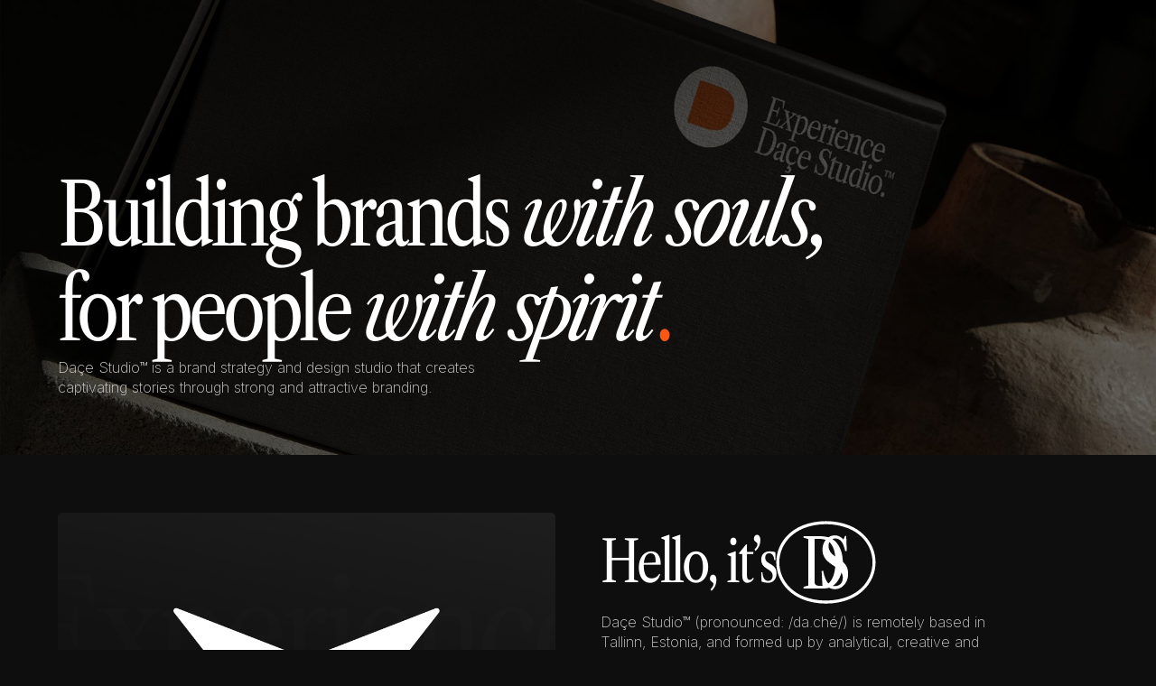

--- FILE ---
content_type: text/html
request_url: https://www.itsdace.com/about
body_size: 13648
content:
<!DOCTYPE html><!-- Last Published: Fri Dec 05 2025 06:22:03 GMT+0000 (Coordinated Universal Time) --><html data-wf-domain="www.itsdace.com" data-wf-page="61ebdb257da774349fecfd98" data-wf-site="606e14f7d79369c92626d6b9" data-wf-intellimize-customer-id="117973951" lang="en"><head><meta charset="utf-8"/><title>A Strategy-Driven Branding Studio - Daçe Studio™</title><meta content="Learn more about our strategy and design studio that serves for business coaches, consultants, leaders, startups and big corporations." name="description"/><meta content="A Strategy-Driven Branding Studio - Daçe Studio™" property="og:title"/><meta content="Learn more about our strategy and design studio that serves for business coaches, consultants, leaders, startups and big corporations." property="og:description"/><meta content="A Strategy-Driven Branding Studio - Daçe Studio™" property="twitter:title"/><meta content="Learn more about our strategy and design studio that serves for business coaches, consultants, leaders, startups and big corporations." property="twitter:description"/><meta property="og:type" content="website"/><meta content="summary_large_image" name="twitter:card"/><meta content="width=device-width, initial-scale=1" name="viewport"/><meta content="kgf0R0_iJhgcdsvA4Y2WeM1opyh8YtmdxI8yIW81wg8" name="google-site-verification"/><link href="https://cdn.prod.website-files.com/606e14f7d79369c92626d6b9/css/itsdace.webflow.shared.c4f5def0f.min.css" rel="stylesheet" type="text/css"/><link href="https://fonts.googleapis.com" rel="preconnect"/><link href="https://fonts.gstatic.com" rel="preconnect" crossorigin="anonymous"/><script src="https://ajax.googleapis.com/ajax/libs/webfont/1.6.26/webfont.js" type="text/javascript"></script><script type="text/javascript">WebFont.load({  google: {    families: ["Syne:regular,500,600,700,800:latin,latin-ext","Questrial:regular:latin,vietnamese","Big Shoulders Display:100,200,300,regular,500,600,700,800,900","Inter:100,200,300,regular,500,600,700,800,900"]  }});</script><script src="https://use.typekit.net/ljj5dgg.js" type="text/javascript"></script><script type="text/javascript">try{Typekit.load();}catch(e){}</script><script type="text/javascript">!function(o,c){var n=c.documentElement,t=" w-mod-";n.className+=t+"js",("ontouchstart"in o||o.DocumentTouch&&c instanceof DocumentTouch)&&(n.className+=t+"touch")}(window,document);</script><link href="https://cdn.prod.website-files.com/606e14f7d79369c92626d6b9/6769176462b1d000b51752f7_fav-transparent.png" rel="shortcut icon" type="image/x-icon"/><link href="https://cdn.prod.website-files.com/606e14f7d79369c92626d6b9/67724da6ec65b75d560302f8_webclip%20255.png" rel="apple-touch-icon"/><style>.anti-flicker, .anti-flicker * {visibility: hidden !important; opacity: 0 !important;}</style><style>[data-wf-hidden-variation], [data-wf-hidden-variation] * {
        display: none !important;
      }</style><script type="text/javascript">localStorage.removeItem('intellimize_opt_out_117973951'); if (localStorage.getItem('intellimize_data_tracking_type') !== 'always') { localStorage.setItem('intellimize_data_tracking_type', 'always'); }</script><script type="text/javascript">(function(e){var s={r:[]};e.wf={r:s.r,ready:t=>{s.r.push(t)}}})(window)</script><script type="text/javascript">(function(e,t,p){var n=document.documentElement,s={p:[],r:[]},u={p:s.p,r:s.r,push:function(e){s.p.push(e)},ready:function(e){s.r.push(e)}};e.intellimize=u,n.className+=" "+p,setTimeout(function(){n.className=n.className.replace(RegExp(" ?"+p),"")},t)})(window, 4000, 'anti-flicker')</script><link href="https://cdn.intellimize.co/snippet/117973951.js" rel="preload" as="script"/><script type="text/javascript">var wfClientScript=document.createElement("script");wfClientScript.src="https://cdn.intellimize.co/snippet/117973951.js",wfClientScript.async=!0,wfClientScript.onerror=function(){document.documentElement.className=document.documentElement.className.replace(RegExp(" ?anti-flicker"),"")},document.head.appendChild(wfClientScript);</script><link href="https://api.intellimize.co" rel="preconnect" crossorigin="true"/><link href="https://log.intellimize.co" rel="preconnect" crossorigin="true"/><link href="https://117973951.intellimizeio.com" rel="preconnect"/><script async="" src="https://www.googletagmanager.com/gtag/js?id=G-ZHCDD2W6MZ"></script><script type="text/javascript">window.dataLayer = window.dataLayer || [];function gtag(){dataLayer.push(arguments);}gtag('js', new Date());gtag('config', 'G-ZHCDD2W6MZ', {'anonymize_ip': false});</script><script type='text/javascript' src='https://platform-api.sharethis.com/js/sharethis.js#property=61ee837aaa3f60001954c3d2&product=inline-share-buttons' async='async'></script>

<!-- Global site tag (gtag.js) - Google Analytics -->
<script async src="https://www.googletagmanager.com/gtag/js?id=G-ZHCDD2W6MZ"></script>
<script>
  window.dataLayer = window.dataLayer || [];
  function gtag(){dataLayer.push(arguments);}
  gtag('js', new Date());

  gtag('config', 'G-ZHCDD2W6MZ');
</script>

<script src="https://www.googleoptimize.com/optimize.js?id=OPT-PR8GNHD"></script>

<script id="mcjs">!function(c,h,i,m,p){m=c.createElement(h),p=c.getElementsByTagName(h)[0],m.async=1,m.src=i,p.parentNode.insertBefore(m,p)}(document,"script","https://chimpstatic.com/mcjs-connected/js/users/b7f87631b0b534b6ddc00e9e9/5dd6f180939e62038e663c579.js");</script></head><body><div class="scroll-navigate-bar"></div><section class="about-hero"><div class="about-hero-div"><h1 class="heading-26">Building brands <span class="text-span-102">with souls,</span> for people <span class="text-span-103">with spirit</span><span class="text-span-104">.</span></h1><div class="div-block-122"><p class="basic-parag extend">Daçe Studio™ is a brand strategy and design studio that creates captivating stories through strong and attractive branding.</p></div></div></section><section class="about-content"><div class="w-layout-grid grid-17"><div class="div-block-136"></div><div class="div-block-132"><div class="div-block-129"><h2 class="heading-28-copy">Hello, it’s</h2><img width="111" loading="lazy" alt="Daçe Studio monogram logo" src="https://cdn.prod.website-files.com/606e14f7d79369c92626d6b9/6742d0e6565291b5d6e78cbd_DS-monogram%20white.svg" class="image-3"/></div><p class="basic-parag extend">Daçe Studio™ (pronounced: /da.ché/) is remotely based in Tallinn, Estonia, and formed up by analytical, creative and obsessive spirit, focusing mainly on brand strategy and identity design.  <br/><br/>Since the beginning in 2020, we have served as a companion on the business journeys of many companies all around the world, developing their identities from scratch, and thus, converting their offers to paying clients and loyal customers.</p></div></div><div class="div-block-131"><div class="mask"></div><div class="div-block-127"><a data-wf-native-id-path="9e58fe5f-77b2-4aae-a252-a80e7c8e225d" data-wf-ao-click-engagement-tracking="true" data-wf-element-id="9e58fe5f-77b2-4aae-a252-a80e7c8e225d" href="#Our-Foundation" class="button-2 ghost large-text left-aligned w-button"><span class="text-span-88">Our Foundation</span> <span class="text-span-77"></span></a><a data-wf-native-id-path="9e58fe5f-77b2-4aae-a252-a80e7c8e2269" data-wf-ao-click-engagement-tracking="true" data-wf-element-id="9e58fe5f-77b2-4aae-a252-a80e7c8e2269" href="#Team" class="button-2 ghost large-text left-aligned w-button"><span class="text-span-88">Team</span> <span class="text-span-77"></span></a><a data-wf-native-id-path="9e58fe5f-77b2-4aae-a252-a80e7c8e226f" data-wf-ao-click-engagement-tracking="true" data-wf-element-id="9e58fe5f-77b2-4aae-a252-a80e7c8e226f" href="#Clients" class="button-2 ghost large-text left-aligned w-button"><span class="text-span-88">Clients</span> <span class="text-span-77"></span></a><a data-wf-native-id-path="83a53af9-e41b-5130-14f2-20ffef75c98f" data-wf-ao-click-engagement-tracking="true" data-wf-element-id="83a53af9-e41b-5130-14f2-20ffef75c98f" href="/services" class="button-2 ghost large-text left-aligned w-button"><span class="text-span-88">Services</span> <span class="text-span-77"></span></a></div><div class="div-block-128"><div id="Our-Foundation" class="approach"><h2 class="heading-28">Our<span class="text-span-95"> founding trinity</span><span class="text-span-109">.</span></h2><div class="w-layout-grid grid-16"><div class="div-block-133 left-1"><div class="bold-small-text">ONE: APPROACH</div><h2 class="heading-27">Strategy comes first. <span class="text-span-83">No matter what.</span></h2><p class="basic-parag extend black">Every brand has a story, and every story deserves a clear plan. By understanding your goals, audience, and industry, we craft strategies that don&#x27;t just look good but work effectively. Because great design without strategy is just decoration.</p></div><div id="w-node-_9e58fe5f-77b2-4aae-a252-a80e7c8e2285-9fecfd98" class="div-block-133 mid-1"><div class="bold-small-text">TWO: MAIN GOAL</div><h2 class="heading-27">Brand carries the rest. <span class="text-span-83">Not the other way around.</span></h2><p class="basic-parag extend black">Your brand should be a catalyst, not a burden. With this in mind, we create branding that drives growth, connects with your audience, and makes your business unstoppable.<br/><br/>Because a strong brand doesn’t just follow—it leads.</p></div><div id="w-node-_9e58fe5f-77b2-4aae-a252-a80e7c8e2293-9fecfd98" class="div-block-133 right-1"><div class="bold-small-text">THREE: PHYLOSOPHY</div><h2 class="heading-27">Change starts inside.<span class="text-span-83"> Just be brave.</span></h2><p class="basic-parag extend black">True transformation begins with embracing your core values and daring to show them to the world. We help you uncover your brand’s essence and turn it into a bold, authentic identity that inspires from within.</p></div><div id="w-node-_9e58fe5f-77b2-4aae-a252-a80e7c8e229d-9fecfd98" class="div-block-137-copy"></div><section class="manifesto"><h2 class="heading-35">Our <em>Manifesto</em><span class="text-span-110">.</span></h2><div class="w-layout-grid grid-14"><div class="div-block-113"><p class="basic-parag">Our manifesto is simple: to build connections through stories that matter, identities that resonate, and visuals that inspire. It&#x27;s not just branding; it&#x27;s purpose brought to life.</p><div class="div-block-11"></div></div><div><div class="inclusiv-div"><div class="bold-small-text">CONTRACT OF ACT</div><div class="accordion-item"><div id="q1" class="accordion-item-trigger"><div class="div99"><h3 class="accordion-heading">Nothing without passion.</h3></div><div class="icon-2 accordion-icon"></div></div><div class="accordion-item-content"><div class="w-layout-grid grid-10"><div class="div99"><p class="basic-parag extend acc">First, we need to hear the voice that lies in our deepest core. And then, follow that voice.<br/><br/><strong class="span4">We believe that</strong> following what our hearts&#x27; desire is not a hobby-jobby thing. We don&#x27;t have time to waste with that. This is an emergency situation.<br/></p></div></div></div></div><div class="accordion-item"><div id="q2" class="accordion-item-trigger"><div class="div99"><h3 class="accordion-heading">Little steps make the way.</h3></div><div class="icon-2 accordion-icon"></div></div><div class="accordion-item-content"><div class="w-layout-grid grid-10"><div class="div99"><p class="basic-parag extend acc">The change we desire to see in our lives doesn&#x27;t always require big, radical steps; all we need to do is to consistently take little steps in the right direction.<br/><br/>‍<strong class="span4">We believe that</strong> eternal peace of mind and success are nothing but the end of a patient journey of LITTLE STEPS. Starting with a few big moves leads to nothing but a huge waste of energy with very little in return, while moving forward with CONSISTENT LITTLE STEPS keeps you fresh and oriented towards your goals, and it allows you to develop and improve the skills you need on the journey.<br/></p></div></div></div></div><div class="accordion-item"><div id="q3" class="accordion-item-trigger"><div class="div99"><h3 class="accordion-heading">Harmony is the key.</h3></div><div class="icon-2 accordion-icon"></div></div><div class="accordion-item-content"><div class="w-layout-grid grid-10"><div class="div99"><p class="basic-parag extend acc">Life is the harmonious flow of time and space. As long as we are in harmony with the things surrounding us (ideas, people, nature...), we live in the most peaceful way.<br/><br/>‍<strong class="span4">We believe</strong> that if we learn how to be in harmony with everything in our lives, every concept, every tangible and intangible, every belief and system, we can diminish that negativity and begin to live in a more positive way. And only when we learn to be in harmony, can we change the world in a positive and fruitful way.<br/></p></div></div></div></div><div class="accordion-item"><div id="q4" class="accordion-item-trigger"><div class="div99"><h3 class="accordion-heading">Always make room for exploration.</h3></div><div class="icon-2 accordion-icon"></div></div><div class="accordion-item-content"><div class="w-layout-grid grid-10"><div class="div99"><p class="basic-parag extend acc">Quitting an exhausting corporate job to start your own business is much more than &quot;trying something new.&quot; It means standing strong against the status quo.<br/><br/>‍<strong class="span4">We believe</strong> that starting a business on your own is not some kind of soapy fantasy, it&#x27;s a whole attitude towards life. And I support it with all my heart.<br/></p></div></div></div></div><div class="accordion-item"><div id="q5" class="accordion-item-trigger"><div class="div99"><h3 class="accordion-heading">Turn the &quot;meh&quot; into &quot;wow&quot;.</h3></div><div class="icon-2 accordion-icon"></div></div><div class="accordion-item-content"><div class="w-layout-grid grid-10"><div class="div99"><p class="basic-parag extend acc">We deserve a less eye-bleeding and more eye-pleasing visual world to enjoy.<br/><br/>‍<strong class="span4">We believe</strong> that we and only we, people who seek to design their personal lives, workplaces and environments thoughtfully, can turn this world of &quot;meh&quot; into a world of &quot;wow&quot;.<br/></p></div></div></div></div><div class="accordion-item"><div id="q6" class="accordion-item-trigger"><div class="div99"><h3 class="accordion-heading">Act today.</h3></div><div class="icon-2 accordion-icon"></div></div><div class="accordion-item-content"><div class="w-layout-grid grid-10"><div class="div99"><p class="basic-parag extend acc">A better world tomorrow is not a utopia, it&#x27;s just the result of our actions today.<br/><br/>‍<strong class="span4">We believe</strong> that success is nothing but a natural result of following all that manifests itself in the here and now.<br/></p></div></div></div></div></div></div></div></section></div></div><div id="Team" class="team"><div class="div-block-125"><h2 class="heading-29">Team &amp; Affiliates</h2><div class="div-block-135"><div class="div-block-134"><div class="text-block-30">Berkay Daçe</div><a data-wf-native-id-path="9e58fe5f-77b2-4aae-a252-a80e7c8e2377" data-wf-ao-click-engagement-tracking="true" data-wf-element-id="9e58fe5f-77b2-4aae-a252-a80e7c8e2377" href="https://www.linkedin.com/in/berkaydace/" target="_blank" class="div-block-41 w-inline-block"><img src="https://cdn.prod.website-files.com/606e14f7d79369c92626d6b9/674471e0c72a0f9dbbfd2964_sss.png" loading="lazy" alt="Berkay Daçe LinkedIn profile" class="image-37"/></a></div><div class="position-div"><div class="text-block-30">Founder, Strategist, Designer</div></div></div><div class="div-block-135"><div class="div-block-134"><div class="text-block-30">Eda Kütükçü</div></div><div class="text-block-30"><span class="text-span-84">Affiliate Partner, </span>Senior Graphic Designer</div></div><div class="div-block-135"><div class="div-block-134"><div class="text-block-30">Yasemin Demirel</div></div><div class="text-block-30"><span class="text-span-84">Affiliate Partner, </span>Graphic Designer &amp; Illustrator</div></div><div class="div-block-135"><div class="div-block-134"><div class="text-block-30">Başak Toprak</div></div><div class="position-div"><div class="text-block-30"><span class="text-span-84">Affiliate Partner, </span>Marketing Strategist</div></div></div><div class="div-block-135"><div class="div-block-134"><div class="text-block-30">Maison Gabri Pardeux</div></div><div class="position-div"><div class="text-block-30"><span class="text-span-84">Affiliate Partner, </span>Marketing &amp; Comms</div></div></div><div class="div-block-135"><div class="div-block-134"><div class="text-block-30">Creathive</div></div><div class="text-block-30"><span class="text-span-84">Affiliate Partner, </span>Design Studio</div></div><div class="div-block-135"><div class="div-block-134"><div class="text-block-30">Tommy Wisdom</div></div><div class="text-block-30"><span class="text-span-84">Affiliate Partner, </span>Brand Strategist</div></div><div class="div-block-135"><div class="div-block-134"><div class="text-block-30">Mert Yağcı</div></div><div class="position-div"><div class="text-block-30"><span class="text-span-84">Affiliate Partner, </span>Full Stack UI Designer</div></div></div><div class="div-block-135"><div class="div-block-134"><div class="text-block-30">Yaren Yavuz</div></div><div class="position-div"><div class="text-block-30"><span class="text-span-84">Affiliate Partner, </span>Illustrator</div></div></div><div class="div-block-135 final"><div class="div-block-134"><div class="text-block-30">Dreio Creative</div></div><div class="position-div"><div class="text-block-30"><span class="text-span-84">Affiliate Partner, </span>Video &amp; Photo Producer</div></div></div></div><div data-w-id="55ce30ee-aa88-00bf-6f7b-206e1b5aa5f1" style="opacity:0" class="w-layout-grid grid-24"><div class="div-block-145"><a data-wf-native-id-path="575f581c-f41f-808d-6a12-e3109d9e2119" data-wf-ao-click-engagement-tracking="true" data-wf-element-id="575f581c-f41f-808d-6a12-e3109d9e2119" href="mailto:hello@itsdace.com?subject=Next%20Teammate" class="link-block-8 w-inline-block"><div class="text-block-30 be-next">Be our next teammate <span class="text-span-92"></span></div></a><p class="basic-parag extend full">There is no any open position at the moment, but we are always open to meet our potential team members. And hey, we don’t care wherever the world you are ready to join from.<br/><br/>We are fully remote.</p></div><div id="w-node-b2970651-490e-90dd-c44e-e272584f1cb9-9fecfd98" class="div-block-146"></div><div class="div-block-145"><a data-wf-native-id-path="fb058e82-cda6-40bf-6036-b8de83a38ed4" data-wf-ao-click-engagement-tracking="true" data-wf-element-id="fb058e82-cda6-40bf-6036-b8de83a38ed4" href="mailto:hello@itsdace.com?subject=Affiliate%20Partner" class="link-block-8 w-inline-block"><div class="text-block-30 be-next">Become an affiliate partner <span class="text-span-92"></span></div></a><p class="basic-parag extend full">We&#x27;d love to build long-term partnerships with talented creatives from all over the world. Drop us a &quot;Hello&quot; and let&#x27;s partner up to widen both of our world.</p></div></div></div><div id="Clients" class="who-we-work-with"><h2 class="heading-28">Who we work with<span class="text-span-111">.</span></h2><p class="basic-parag extend">We are proud to have partnered with diversity of businesses in size and industry worldwide.<br/><br/>From <span class="white-text-span">solopreneurs</span> and <span class="white-text-span">startups</span> to <span class="white-text-span">big corporate firms</span> have chosen working with us, and the list is expanding.</p><div class="div-block-159"><div class="div-block-158"></div><div class="collection-list-wrapper-3 w-dyn-list"><div role="list" class="collection-list-8 w-dyn-items w-row"><div role="listitem" class="collection-item-9 w-dyn-item w-col w-col-3"><div class="div-block-156"><img src="https://cdn.prod.website-files.com/61ec29cba752fa69b6abe4a2/674d3ea7f47212f0fed7e042_PAPARA.png" loading="lazy" alt="" sizes="(max-width: 479px) 96vw, (max-width: 767px) 97vw, (max-width: 1279px) 23vw, (max-width: 1919px) 24vw, 25vw" srcset="https://cdn.prod.website-files.com/61ec29cba752fa69b6abe4a2/674d3ea7f47212f0fed7e042_PAPARA-p-500.png 500w, https://cdn.prod.website-files.com/61ec29cba752fa69b6abe4a2/674d3ea7f47212f0fed7e042_PAPARA-p-800.png 800w, https://cdn.prod.website-files.com/61ec29cba752fa69b6abe4a2/674d3ea7f47212f0fed7e042_PAPARA-p-1080.png 1080w, https://cdn.prod.website-files.com/61ec29cba752fa69b6abe4a2/674d3ea7f47212f0fed7e042_PAPARA.png 1200w" class="image-35"/></div></div><div role="listitem" class="collection-item-9 w-dyn-item w-col w-col-3"><div class="div-block-156"><img src="https://cdn.prod.website-files.com/61ec29cba752fa69b6abe4a2/674d405b923a62ed2dff8d69_horizontal-off-white.png" loading="lazy" alt="" sizes="(max-width: 479px) 96vw, (max-width: 767px) 97vw, (max-width: 1279px) 23vw, (max-width: 1919px) 24vw, 25vw" srcset="https://cdn.prod.website-files.com/61ec29cba752fa69b6abe4a2/674d405b923a62ed2dff8d69_horizontal-off-white-p-500.png 500w, https://cdn.prod.website-files.com/61ec29cba752fa69b6abe4a2/674d405b923a62ed2dff8d69_horizontal-off-white-p-800.png 800w, https://cdn.prod.website-files.com/61ec29cba752fa69b6abe4a2/674d405b923a62ed2dff8d69_horizontal-off-white-p-1080.png 1080w, https://cdn.prod.website-files.com/61ec29cba752fa69b6abe4a2/674d405b923a62ed2dff8d69_horizontal-off-white-p-1600.png 1600w, https://cdn.prod.website-files.com/61ec29cba752fa69b6abe4a2/674d405b923a62ed2dff8d69_horizontal-off-white.png 2622w" class="image-35"/></div></div><div role="listitem" class="collection-item-9 w-dyn-item w-col w-col-3"><div class="div-block-156"><img src="https://cdn.prod.website-files.com/61ec29cba752fa69b6abe4a2/67518dfd3356912c52f2222f_thea%20logo%20white.svg" loading="lazy" alt="" class="image-35"/></div></div><div role="listitem" class="collection-item-9 w-dyn-item w-col w-col-3"><div class="div-block-156"><img src="https://cdn.prod.website-files.com/61ec29cba752fa69b6abe4a2/674d4100aaeeb0ecea4c40c8_icon-on-right_with-AI_white.svg" loading="lazy" alt="" class="image-35"/></div></div><div role="listitem" class="collection-item-9 w-dyn-item w-col w-col-3"><div class="div-block-156"><img src="https://cdn.prod.website-files.com/61ec29cba752fa69b6abe4a2/63385619c1e3e83a986b644f_main%20logo%20-%20white.svg" loading="lazy" alt="" class="image-35"/></div></div><div role="listitem" class="collection-item-9 w-dyn-item w-col w-col-3"><div class="div-block-156"><img src="https://cdn.prod.website-files.com/61ec29cba752fa69b6abe4a2/674d4287cc4715837b4c8620_HF.svg" loading="lazy" alt="" class="image-35"/></div></div><div role="listitem" class="collection-item-9 w-dyn-item w-col w-col-3"><div class="div-block-156"><img src="https://cdn.prod.website-files.com/61ec29cba752fa69b6abe4a2/674d42bdf47212f0fedaf54d_V-White.svg" loading="lazy" alt="" class="image-35"/></div></div><div role="listitem" class="collection-item-9 w-dyn-item w-col w-col-3"><div class="div-block-156"><img src="https://cdn.prod.website-files.com/61ec29cba752fa69b6abe4a2/674d43e4418af7ad25f13e19_primary_white.svg" loading="lazy" alt="" class="image-35"/></div></div><div role="listitem" class="collection-item-9 w-dyn-item w-col w-col-3"><div class="div-block-156"><img src="https://cdn.prod.website-files.com/61ec29cba752fa69b6abe4a2/674d440c905e35cd557b3351_h6.png" loading="lazy" alt="" sizes="(max-width: 479px) 96vw, (max-width: 767px) 97vw, (max-width: 1279px) 23vw, (max-width: 1919px) 24vw, 25vw" srcset="https://cdn.prod.website-files.com/61ec29cba752fa69b6abe4a2/674d440c905e35cd557b3351_h6-p-500.png 500w, https://cdn.prod.website-files.com/61ec29cba752fa69b6abe4a2/674d440c905e35cd557b3351_h6-p-800.png 800w, https://cdn.prod.website-files.com/61ec29cba752fa69b6abe4a2/674d440c905e35cd557b3351_h6-p-1080.png 1080w, https://cdn.prod.website-files.com/61ec29cba752fa69b6abe4a2/674d440c905e35cd557b3351_h6-p-1600.png 1600w, https://cdn.prod.website-files.com/61ec29cba752fa69b6abe4a2/674d440c905e35cd557b3351_h6-p-2000.png 2000w, https://cdn.prod.website-files.com/61ec29cba752fa69b6abe4a2/674d440c905e35cd557b3351_h6-p-2600.png 2600w, https://cdn.prod.website-files.com/61ec29cba752fa69b6abe4a2/674d440c905e35cd557b3351_h6.png 3753w" class="image-35"/></div></div><div role="listitem" class="collection-item-9 w-dyn-item w-col w-col-3"><div class="div-block-156"><img src="https://cdn.prod.website-files.com/61ec29cba752fa69b6abe4a2/674d4436153a5a0fab6eca35_logo-main-white.png" loading="lazy" alt="" sizes="(max-width: 479px) 96vw, (max-width: 767px) 97vw, (max-width: 1279px) 23vw, (max-width: 1919px) 24vw, 25vw" srcset="https://cdn.prod.website-files.com/61ec29cba752fa69b6abe4a2/674d4436153a5a0fab6eca35_logo-main-white-p-500.png 500w, https://cdn.prod.website-files.com/61ec29cba752fa69b6abe4a2/674d4436153a5a0fab6eca35_logo-main-white.png 760w" class="image-35"/></div></div><div role="listitem" class="collection-item-9 w-dyn-item w-col w-col-3"><div class="div-block-156"><img src="https://cdn.prod.website-files.com/61ec29cba752fa69b6abe4a2/674d44538850aa5dd6b290b7_main-white.png" loading="lazy" alt="" sizes="(max-width: 479px) 96vw, (max-width: 767px) 97vw, (max-width: 1279px) 23vw, (max-width: 1919px) 24vw, 25vw" srcset="https://cdn.prod.website-files.com/61ec29cba752fa69b6abe4a2/674d44538850aa5dd6b290b7_main-white-p-500.png 500w, https://cdn.prod.website-files.com/61ec29cba752fa69b6abe4a2/674d44538850aa5dd6b290b7_main-white-p-800.png 800w, https://cdn.prod.website-files.com/61ec29cba752fa69b6abe4a2/674d44538850aa5dd6b290b7_main-white-p-1080.png 1080w, https://cdn.prod.website-files.com/61ec29cba752fa69b6abe4a2/674d44538850aa5dd6b290b7_main-white.png 2067w" class="image-35"/></div></div><div role="listitem" class="collection-item-9 w-dyn-item w-col w-col-3"><div class="div-block-156"><img src="https://cdn.prod.website-files.com/61ec29cba752fa69b6abe4a2/674d447105d8ca7190cdd992_E%26E%20Energy%20-%20Horizontal%202.png" loading="lazy" alt="" sizes="(max-width: 479px) 96vw, (max-width: 767px) 97vw, (max-width: 1279px) 23vw, (max-width: 1919px) 24vw, 25vw" srcset="https://cdn.prod.website-files.com/61ec29cba752fa69b6abe4a2/674d447105d8ca7190cdd992_E%26E%20Energy%20-%20Horizontal%202-p-500.png 500w, https://cdn.prod.website-files.com/61ec29cba752fa69b6abe4a2/674d447105d8ca7190cdd992_E%26E%20Energy%20-%20Horizontal%202-p-800.png 800w, https://cdn.prod.website-files.com/61ec29cba752fa69b6abe4a2/674d447105d8ca7190cdd992_E%26E%20Energy%20-%20Horizontal%202-p-1080.png 1080w, https://cdn.prod.website-files.com/61ec29cba752fa69b6abe4a2/674d447105d8ca7190cdd992_E%26E%20Energy%20-%20Horizontal%202-p-1600.png 1600w, https://cdn.prod.website-files.com/61ec29cba752fa69b6abe4a2/674d447105d8ca7190cdd992_E%26E%20Energy%20-%20Horizontal%202-p-2000.png 2000w, https://cdn.prod.website-files.com/61ec29cba752fa69b6abe4a2/674d447105d8ca7190cdd992_E%26E%20Energy%20-%20Horizontal%202.png 2928w" class="image-35"/></div></div><div role="listitem" class="collection-item-9 w-dyn-item w-col w-col-3"><div class="div-block-156"><img src="https://cdn.prod.website-files.com/61ec29cba752fa69b6abe4a2/674d449281daa85bcd5b8ade_horizontal_white.png" loading="lazy" alt="" sizes="(max-width: 479px) 96vw, (max-width: 767px) 97vw, (max-width: 1279px) 23vw, (max-width: 1919px) 24vw, 25vw" srcset="https://cdn.prod.website-files.com/61ec29cba752fa69b6abe4a2/674d449281daa85bcd5b8ade_horizontal_white-p-500.png 500w, https://cdn.prod.website-files.com/61ec29cba752fa69b6abe4a2/674d449281daa85bcd5b8ade_horizontal_white-p-800.png 800w, https://cdn.prod.website-files.com/61ec29cba752fa69b6abe4a2/674d449281daa85bcd5b8ade_horizontal_white-p-1080.png 1080w, https://cdn.prod.website-files.com/61ec29cba752fa69b6abe4a2/674d449281daa85bcd5b8ade_horizontal_white-p-1600.png 1600w, https://cdn.prod.website-files.com/61ec29cba752fa69b6abe4a2/674d449281daa85bcd5b8ade_horizontal_white-p-2000.png 2000w, https://cdn.prod.website-files.com/61ec29cba752fa69b6abe4a2/674d449281daa85bcd5b8ade_horizontal_white-p-2600.png 2600w, https://cdn.prod.website-files.com/61ec29cba752fa69b6abe4a2/674d449281daa85bcd5b8ade_horizontal_white.png 3498w" class="image-35"/></div></div><div role="listitem" class="collection-item-9 w-dyn-item w-col w-col-3"><div class="div-block-156"><img src="https://cdn.prod.website-files.com/61ec29cba752fa69b6abe4a2/674d44d4923a62ed2d035b36_bloomies-white.svg" loading="lazy" alt="" class="image-35"/></div></div><div role="listitem" class="collection-item-9 w-dyn-item w-col w-col-3"><div class="div-block-156"><img src="https://cdn.prod.website-files.com/61ec29cba752fa69b6abe4a2/674d45136f74687681846871_main%20logo%20white.png" loading="lazy" alt="" sizes="(max-width: 479px) 96vw, (max-width: 767px) 97vw, (max-width: 1279px) 23vw, (max-width: 1919px) 24vw, 25vw" srcset="https://cdn.prod.website-files.com/61ec29cba752fa69b6abe4a2/674d45136f74687681846871_main%20logo%20white-p-500.png 500w, https://cdn.prod.website-files.com/61ec29cba752fa69b6abe4a2/674d45136f74687681846871_main%20logo%20white-p-800.png 800w, https://cdn.prod.website-files.com/61ec29cba752fa69b6abe4a2/674d45136f74687681846871_main%20logo%20white-p-1080.png 1080w, https://cdn.prod.website-files.com/61ec29cba752fa69b6abe4a2/674d45136f74687681846871_main%20logo%20white.png 1880w" class="image-35"/></div></div><div role="listitem" class="collection-item-9 w-dyn-item w-col w-col-3"><div class="div-block-156"><img src="https://cdn.prod.website-files.com/61ec29cba752fa69b6abe4a2/674d456f8d4f507a737a92ca_papel.png" loading="lazy" alt="" class="image-35"/></div></div><div role="listitem" class="collection-item-9 w-dyn-item w-col w-col-3"><div class="div-block-156"><img src="https://cdn.prod.website-files.com/61ec29cba752fa69b6abe4a2/674d45b8f919a395aa9b4960_Closed%20%26%20White.svg" loading="lazy" alt="" class="image-35"/></div></div><div role="listitem" class="collection-item-9 w-dyn-item w-col w-col-3"><div class="div-block-156"><img src="https://cdn.prod.website-files.com/61ec29cba752fa69b6abe4a2/674d45d41d4d5d0049e5f7fe_PaceLab-white.svg" loading="lazy" alt="" class="image-35"/></div></div><div role="listitem" class="collection-item-9 w-dyn-item w-col w-col-3"><div class="div-block-156"><img src="https://cdn.prod.website-files.com/61ec29cba752fa69b6abe4a2/674d46b4f919a395aa9bff45_cancan.svg" loading="lazy" alt="" class="image-35"/></div></div><div role="listitem" class="collection-item-9 w-dyn-item w-col w-col-3"><div class="div-block-156"><img src="https://cdn.prod.website-files.com/61ec29cba752fa69b6abe4a2/674d46f703041d5bdd27a191_main%20logo%20and%20tagline%20-%20white.svg" loading="lazy" alt="" class="image-35"/></div></div><div role="listitem" class="collection-item-9 w-dyn-item w-col w-col-3"><div class="div-block-156"><img src="https://cdn.prod.website-files.com/61ec29cba752fa69b6abe4a2/674d47969c32a087423d99ec_logo_white.png" loading="lazy" alt="" sizes="(max-width: 479px) 96vw, (max-width: 767px) 97vw, (max-width: 1279px) 23vw, (max-width: 1919px) 24vw, 25vw" srcset="https://cdn.prod.website-files.com/61ec29cba752fa69b6abe4a2/674d47969c32a087423d99ec_logo_white-p-500.png 500w, https://cdn.prod.website-files.com/61ec29cba752fa69b6abe4a2/674d47969c32a087423d99ec_logo_white-p-800.png 800w, https://cdn.prod.website-files.com/61ec29cba752fa69b6abe4a2/674d47969c32a087423d99ec_logo_white-p-1080.png 1080w, https://cdn.prod.website-files.com/61ec29cba752fa69b6abe4a2/674d47969c32a087423d99ec_logo_white-p-1600.png 1600w, https://cdn.prod.website-files.com/61ec29cba752fa69b6abe4a2/674d47969c32a087423d99ec_logo_white-p-2000.png 2000w, https://cdn.prod.website-files.com/61ec29cba752fa69b6abe4a2/674d47969c32a087423d99ec_logo_white.png 2894w" class="image-35"/></div></div><div role="listitem" class="collection-item-9 w-dyn-item w-col w-col-3"><div class="div-block-156"><img src="https://cdn.prod.website-files.com/61ec29cba752fa69b6abe4a2/674d47ed418af7ad25f4b9ca_trio.svg" loading="lazy" alt="" class="image-35"/></div></div><div role="listitem" class="collection-item-9 w-dyn-item w-col w-col-3"><div class="div-block-156"><img src="https://cdn.prod.website-files.com/61ec29cba752fa69b6abe4a2/674d48c3cd9a9c2b42a74c4b_evercolour.svg" loading="lazy" alt="" class="image-35"/></div></div><div role="listitem" class="collection-item-9 w-dyn-item w-col w-col-3"><div class="div-block-156"><img src="https://cdn.prod.website-files.com/61ec29cba752fa69b6abe4a2/674d48eaefbf41c9c54b40bf_Logo%20-%20Beyaz.png" loading="lazy" alt="" class="image-35"/></div></div><div role="listitem" class="collection-item-9 w-dyn-item w-col w-col-3"><div class="div-block-156"><img src="https://cdn.prod.website-files.com/61ec29cba752fa69b6abe4a2/674d490d69b8aa62b7ac9fa3_lockup_nocolor_white.png" loading="lazy" alt="" sizes="(max-width: 479px) 96vw, (max-width: 767px) 97vw, (max-width: 1279px) 23vw, (max-width: 1919px) 24vw, 25vw" srcset="https://cdn.prod.website-files.com/61ec29cba752fa69b6abe4a2/674d490d69b8aa62b7ac9fa3_lockup_nocolor_white-p-500.png 500w, https://cdn.prod.website-files.com/61ec29cba752fa69b6abe4a2/674d490d69b8aa62b7ac9fa3_lockup_nocolor_white-p-800.png 800w, https://cdn.prod.website-files.com/61ec29cba752fa69b6abe4a2/674d490d69b8aa62b7ac9fa3_lockup_nocolor_white-p-1080.png 1080w, https://cdn.prod.website-files.com/61ec29cba752fa69b6abe4a2/674d490d69b8aa62b7ac9fa3_lockup_nocolor_white-p-1600.png 1600w, https://cdn.prod.website-files.com/61ec29cba752fa69b6abe4a2/674d490d69b8aa62b7ac9fa3_lockup_nocolor_white-p-2000.png 2000w, https://cdn.prod.website-files.com/61ec29cba752fa69b6abe4a2/674d490d69b8aa62b7ac9fa3_lockup_nocolor_white-p-2600.png 2600w, https://cdn.prod.website-files.com/61ec29cba752fa69b6abe4a2/674d490d69b8aa62b7ac9fa3_lockup_nocolor_white.png 4251w" class="image-35"/></div></div><div role="listitem" class="collection-item-9 w-dyn-item w-col w-col-3"><div class="div-block-156"><img src="https://cdn.prod.website-files.com/61ec29cba752fa69b6abe4a2/674d496e905e35cd557f7156_henng.svg" loading="lazy" alt="" class="image-35"/></div></div><div role="listitem" class="collection-item-9 w-dyn-item w-col w-col-3"><div class="div-block-156"><img src="https://cdn.prod.website-files.com/61ec29cba752fa69b6abe4a2/674d4b2b1d4d5d0049ea41ed_logo3_alt3(white)_transparent.png" loading="lazy" alt="" sizes="(max-width: 479px) 96vw, (max-width: 767px) 97vw, (max-width: 1279px) 23vw, (max-width: 1919px) 24vw, 25vw" srcset="https://cdn.prod.website-files.com/61ec29cba752fa69b6abe4a2/674d4b2b1d4d5d0049ea41ed_logo3_alt3(white)_transparent-p-500.png 500w, https://cdn.prod.website-files.com/61ec29cba752fa69b6abe4a2/674d4b2b1d4d5d0049ea41ed_logo3_alt3(white)_transparent-p-800.png 800w, https://cdn.prod.website-files.com/61ec29cba752fa69b6abe4a2/674d4b2b1d4d5d0049ea41ed_logo3_alt3(white)_transparent.png 1445w" class="image-35"/></div></div><div role="listitem" class="collection-item-9 w-dyn-item w-col w-col-3"><div class="div-block-156"><img src="https://cdn.prod.website-files.com/61ec29cba752fa69b6abe4a2/674d49cd060683d7ce5c93c9_ob_full%20logo%20white.png" loading="lazy" alt="" sizes="(max-width: 479px) 96vw, (max-width: 767px) 97vw, (max-width: 1279px) 23vw, (max-width: 1919px) 24vw, 25vw" srcset="https://cdn.prod.website-files.com/61ec29cba752fa69b6abe4a2/674d49cd060683d7ce5c93c9_ob_full%20logo%20white-p-500.png 500w, https://cdn.prod.website-files.com/61ec29cba752fa69b6abe4a2/674d49cd060683d7ce5c93c9_ob_full%20logo%20white-p-800.png 800w, https://cdn.prod.website-files.com/61ec29cba752fa69b6abe4a2/674d49cd060683d7ce5c93c9_ob_full%20logo%20white-p-1080.png 1080w, https://cdn.prod.website-files.com/61ec29cba752fa69b6abe4a2/674d49cd060683d7ce5c93c9_ob_full%20logo%20white-p-1600.png 1600w, https://cdn.prod.website-files.com/61ec29cba752fa69b6abe4a2/674d49cd060683d7ce5c93c9_ob_full%20logo%20white-p-2000.png 2000w, https://cdn.prod.website-files.com/61ec29cba752fa69b6abe4a2/674d49cd060683d7ce5c93c9_ob_full%20logo%20white.png 2616w" class="image-35"/></div></div><div role="listitem" class="collection-item-9 w-dyn-item w-col w-col-3"><div class="div-block-156"><img src="https://cdn.prod.website-files.com/61ec29cba752fa69b6abe4a2/62a9cab752089d6493b8e0de_main%20logo%20-%20white.svg" loading="lazy" alt="" class="image-35"/></div></div><div role="listitem" class="collection-item-9 w-dyn-item w-col w-col-3"><div class="div-block-156"><img src="https://cdn.prod.website-files.com/61ec29cba752fa69b6abe4a2/674d4a36cba6a1c97aabbac9_inkanima.svg" loading="lazy" alt="" class="image-35"/></div></div><div role="listitem" class="collection-item-9 w-dyn-item w-col w-col-3"><div class="div-block-156"><img src="https://cdn.prod.website-files.com/61ec29cba752fa69b6abe4a2/674d4a6b923a62ed2d07d407_yatay-beyaz.png" loading="lazy" alt="" sizes="(max-width: 479px) 96vw, (max-width: 767px) 97vw, (max-width: 1279px) 23vw, (max-width: 1919px) 24vw, 25vw" srcset="https://cdn.prod.website-files.com/61ec29cba752fa69b6abe4a2/674d4a6b923a62ed2d07d407_yatay-beyaz-p-500.png 500w, https://cdn.prod.website-files.com/61ec29cba752fa69b6abe4a2/674d4a6b923a62ed2d07d407_yatay-beyaz-p-800.png 800w, https://cdn.prod.website-files.com/61ec29cba752fa69b6abe4a2/674d4a6b923a62ed2d07d407_yatay-beyaz.png 1282w" class="image-35"/></div></div><div role="listitem" class="collection-item-9 w-dyn-item w-col w-col-3"><div class="div-block-156"><img src="https://cdn.prod.website-files.com/61ec29cba752fa69b6abe4a2/63552398256a8d1e1863f8eb_main%20logo-white.png" loading="lazy" alt="" sizes="(max-width: 479px) 96vw, (max-width: 767px) 97vw, (max-width: 1279px) 23vw, (max-width: 1919px) 24vw, 25vw" srcset="https://cdn.prod.website-files.com/61ec29cba752fa69b6abe4a2/63552398256a8d1e1863f8eb_main%20logo-white-p-500.png 500w, https://cdn.prod.website-files.com/61ec29cba752fa69b6abe4a2/63552398256a8d1e1863f8eb_main%20logo-white-p-800.png 800w, https://cdn.prod.website-files.com/61ec29cba752fa69b6abe4a2/63552398256a8d1e1863f8eb_main%20logo-white-p-1080.png 1080w, https://cdn.prod.website-files.com/61ec29cba752fa69b6abe4a2/63552398256a8d1e1863f8eb_main%20logo-white.png 1729w" class="image-35"/></div></div><div role="listitem" class="collection-item-9 w-dyn-item w-col w-col-3"><div class="div-block-156"><img src="https://cdn.prod.website-files.com/61ec29cba752fa69b6abe4a2/674d4ad7386119708f7971ae_logo%20-%20white.png" loading="lazy" alt="" sizes="(max-width: 479px) 96vw, (max-width: 767px) 97vw, (max-width: 1279px) 23vw, (max-width: 1919px) 24vw, 25vw" srcset="https://cdn.prod.website-files.com/61ec29cba752fa69b6abe4a2/674d4ad7386119708f7971ae_logo%20-%20white-p-500.png 500w, https://cdn.prod.website-files.com/61ec29cba752fa69b6abe4a2/674d4ad7386119708f7971ae_logo%20-%20white-p-800.png 800w, https://cdn.prod.website-files.com/61ec29cba752fa69b6abe4a2/674d4ad7386119708f7971ae_logo%20-%20white-p-1080.png 1080w, https://cdn.prod.website-files.com/61ec29cba752fa69b6abe4a2/674d4ad7386119708f7971ae_logo%20-%20white-p-1600.png 1600w, https://cdn.prod.website-files.com/61ec29cba752fa69b6abe4a2/674d4ad7386119708f7971ae_logo%20-%20white.png 2240w" class="image-35"/></div></div><div role="listitem" class="collection-item-9 w-dyn-item w-col w-col-3"><div class="div-block-156"><img src="https://cdn.prod.website-files.com/61ec29cba752fa69b6abe4a2/674d4af88850aa5dd6b7da33_horizontal-white.png" loading="lazy" alt="" sizes="(max-width: 479px) 96vw, (max-width: 767px) 97vw, (max-width: 1279px) 23vw, (max-width: 1919px) 24vw, 25vw" srcset="https://cdn.prod.website-files.com/61ec29cba752fa69b6abe4a2/674d4af88850aa5dd6b7da33_horizontal-white-p-500.png 500w, https://cdn.prod.website-files.com/61ec29cba752fa69b6abe4a2/674d4af88850aa5dd6b7da33_horizontal-white-p-800.png 800w, https://cdn.prod.website-files.com/61ec29cba752fa69b6abe4a2/674d4af88850aa5dd6b7da33_horizontal-white-p-1080.png 1080w, https://cdn.prod.website-files.com/61ec29cba752fa69b6abe4a2/674d4af88850aa5dd6b7da33_horizontal-white-p-1600.png 1600w, https://cdn.prod.website-files.com/61ec29cba752fa69b6abe4a2/674d4af88850aa5dd6b7da33_horizontal-white.png 2501w" class="image-35"/></div></div><div role="listitem" class="collection-item-9 w-dyn-item w-col w-col-3"><div class="div-block-156"><img src="https://cdn.prod.website-files.com/61ec29cba752fa69b6abe4a2/674d4b7b386119708f7a2302_Wm%20logo%20white.png" loading="lazy" alt="" class="image-35"/></div></div><div role="listitem" class="collection-item-9 w-dyn-item w-col w-col-3"><div class="div-block-156"><img src="https://cdn.prod.website-files.com/61ec29cba752fa69b6abe4a2/674d4c310f6418ca95aa7dbc_jadehouse.svg" loading="lazy" alt="" class="image-35"/></div></div><div role="listitem" class="collection-item-9 w-dyn-item w-col w-col-3"><div class="div-block-156"><img src="https://cdn.prod.website-files.com/61ec29cba752fa69b6abe4a2/68ff3ed62704e8fbf92a8afb_ideasoft-logo.svg" loading="lazy" alt="" class="image-35"/></div></div></div></div></div></div></div></div></section><section data-w-id="acd79515-5061-c6cc-7c02-e269adfae20a" class="testimonials"><h2 class="heading-25">What clients said<span class="text-span-112">.</span></h2><p class="basic-parag extend">Everybody loves what’s easy to fall in love. Here are some kind words we got from our clients in the recent years.</p><div class="div-block-114"><div data-w-id="acd79515-5061-c6cc-7c02-e269adfae210" class="testi-arrows"><div class="text-block-26 reverse"></div></div><div data-w-id="acd79515-5061-c6cc-7c02-e269adfae213" class="testi-arrows right-arrow"><div class="text-block-36"></div></div></div><div class="testi-container"><div class="testi-cards-wrapper"><div class="testi-card mid-card"><div><div class="text-block-28">Couldn’t asked for a better outcome. Working with Daçe Studio was easy, enjoyable and productive!</div></div><div class="div-block-46"><div><div class="text-block-29">MAL MORGAN</div><div class="text-block-29">GM @ NUFLORA INTERNATIONAL, AU</div></div><div class="div-block-157"><div class="text-block-29 right">worked together on</div><a data-wf-native-id-path="cedc4705-6849-1427-24db-c6be5ce173a9:d9eda1bc-efd8-e385-972c-063ff5c3df7d" data-wf-ao-click-engagement-tracking="true" data-wf-element-id="d9eda1bc-efd8-e385-972c-063ff5c3df7d" data-wf-component-context="%5B%7B%22componentId%22%3A%22acd79515-5061-c6cc-7c02-e269adfae20a%22%2C%22instanceId%22%3A%22cedc4705-6849-1427-24db-c6be5ce173a9%22%7D%5D" href="https://www.itsdace.com/works/safari-daisies" class="text-block-29 right project-name-tag">SAFARI DAISIES</a></div></div></div><div class="testi-card mid-card"><div><div class="text-block-28">It has been a great pleasure working with Daçe Studio. Extraordinary creativity, communication and collaboration. Highly recommended partner.</div></div><div class="div-block-46"><div><div class="text-block-29">POVL CHRISTIAN HENNINGSEN</div><div class="text-block-29">FOUNDER @ HENNINGSEN GLOBAL</div></div><div class="div-block-157"><div class="text-block-29 right">worked together on</div><a data-wf-native-id-path="cedc4705-6849-1427-24db-c6be5ce173a9:54e654db-b095-2e24-39ba-20070ded4911" data-wf-ao-click-engagement-tracking="true" data-wf-element-id="54e654db-b095-2e24-39ba-20070ded4911" data-wf-component-context="%5B%7B%22componentId%22%3A%22acd79515-5061-c6cc-7c02-e269adfae20a%22%2C%22instanceId%22%3A%22cedc4705-6849-1427-24db-c6be5ce173a9%22%7D%5D" href="https://www.itsdace.com/works/henningsen-global" class="text-block-29 right project-name-tag">hennıngsen global</a></div></div></div><div class="testi-card mid-card"><div><div class="text-block-28">Daçe Studio delivered beyond what one could expect.</div></div><div class="div-block-46"><div><div class="text-block-29">LINN SANDGREN</div><div class="text-block-29">FOUNDER &amp; CREATIVE DIRECTOR @ LAKKY</div></div><div class="div-block-157"><div class="text-block-29 right">worked together on</div><a data-wf-native-id-path="cedc4705-6849-1427-24db-c6be5ce173a9:acd79515-5061-c6cc-7c02-e269adfae226" data-wf-ao-click-engagement-tracking="true" data-wf-element-id="acd79515-5061-c6cc-7c02-e269adfae226" data-wf-component-context="%5B%7B%22componentId%22%3A%22acd79515-5061-c6cc-7c02-e269adfae20a%22%2C%22instanceId%22%3A%22cedc4705-6849-1427-24db-c6be5ce173a9%22%7D%5D" href="https://www.itsdace.com/works/edge-of-talent" class="text-block-29 right project-name-tag">EDGE OF TALENT</a></div></div></div><div class="testi-card mid-card"><div><div class="text-block-28">The Brand Strategy sessions were unbelievably fun and helpful. Thanks for asking the questions that I&#x27;ve never thought on before.</div></div><div class="div-block-46"><div><div class="text-block-29">MÜGE KAYA ÖZKIR</div><div class="text-block-29">FOUNDER @ MÜGEDU.CO.UK</div></div><div class="div-block-157"><div class="text-block-29 right">worked together on</div><a data-wf-native-id-path="cedc4705-6849-1427-24db-c6be5ce173a9:ab74fedf-a1e0-9ede-c0ab-a7d5c896c656" data-wf-ao-click-engagement-tracking="true" data-wf-element-id="ab74fedf-a1e0-9ede-c0ab-a7d5c896c656" data-wf-component-context="%5B%7B%22componentId%22%3A%22acd79515-5061-c6cc-7c02-e269adfae20a%22%2C%22instanceId%22%3A%22cedc4705-6849-1427-24db-c6be5ce173a9%22%7D%5D" href="#" class="text-block-29 right project-name-tag">MÜGEDU</a></div></div></div><div class="testi-card mid-card"><div><div class="text-block-28">A dear partner who joyfully delivers above and beyond high standards with a huge heart, loads of curiosity and determination to address relevant pain points.</div></div><div class="div-block-46"><div><div class="text-block-29">DANIELA TELL</div><div class="text-block-29">FOUNDER @ PACELAB</div></div><div class="div-block-157"><div class="text-block-29 right">worked together on</div><a data-wf-native-id-path="cedc4705-6849-1427-24db-c6be5ce173a9:501bfcfe-7f38-3ffc-c45e-3f9ac14160d0" data-wf-ao-click-engagement-tracking="true" data-wf-element-id="501bfcfe-7f38-3ffc-c45e-3f9ac14160d0" data-wf-component-context="%5B%7B%22componentId%22%3A%22acd79515-5061-c6cc-7c02-e269adfae20a%22%2C%22instanceId%22%3A%22cedc4705-6849-1427-24db-c6be5ce173a9%22%7D%5D" href="https://www.itsdace.com/works/pacelab" class="text-block-29 right project-name-tag">PACELAB</a></div></div></div></div><div class="mask-for-testimonials"></div></div></section><section data-w-id="202e4759-4525-9e0f-b783-e4dfbc11494f" class="last-cta"><div class="div-block-115"><h2 class="lastcta-heading">Get ready to<br/>revive your<br/>business.</h2><div><p class="basic-parag lastcta-parag">Take the first step towards a new future, and book a 30-min discovery call for your brand. Your business deserves it.<br/><br/></p><a data-wf-native-id-path="f742b2aa-fbcb-f2ab-d16c-4870121d83a2:202e4759-4525-9e0f-b783-e4dfbc11495c" data-wf-ao-click-engagement-tracking="true" data-wf-element-id="202e4759-4525-9e0f-b783-e4dfbc11495c" data-wf-component-context="%5B%7B%22componentId%22%3A%22202e4759-4525-9e0f-b783-e4dfbc11494f%22%2C%22instanceId%22%3A%22f742b2aa-fbcb-f2ab-d16c-4870121d83a2%22%7D%5D" href="https://calendly.com/itsdace/discovery-meeting" target="_blank" class="button-2 w-button"><span class="text-span-79">Start Something Big</span> <span class="text-span-77"></span></a></div></div></section><section class="footer"><div class="div-block-117"><div class="w-layout-grid grid-15"><div id="w-node-_4641477e-ffa8-e54f-f6dd-8569f747442b-f7474428" class="div-block-121"><div class="div-block-119"><p class="footer-parag">2025 Daçe Studio™</p><div class="div-block-169"><a data-wf-native-id-path="984a7417-0518-d6a8-3435-b81eae76e3b9:4641477e-ffa8-e54f-f6dd-8569f747442f" data-wf-ao-click-engagement-tracking="true" data-wf-element-id="4641477e-ffa8-e54f-f6dd-8569f747442f" data-wf-component-context="%5B%7B%22componentId%22%3A%224641477e-ffa8-e54f-f6dd-8569f7474428%22%2C%22instanceId%22%3A%22984a7417-0518-d6a8-3435-b81eae76e3b9%22%7D%5D" href="/" class="d-icon w-inline-block"><img loading="lazy" src="https://cdn.prod.website-files.com/606e14f7d79369c92626d6b9/6742ce1fec44f828a72c1c67_D-white.svg" alt=""/></a><a data-wf-native-id-path="984a7417-0518-d6a8-3435-b81eae76e3b9:66b806aa-3010-7826-3f87-e763f9eb893c" data-wf-ao-click-engagement-tracking="true" data-wf-element-id="66b806aa-3010-7826-3f87-e763f9eb893c" data-wf-component-context="%5B%7B%22componentId%22%3A%224641477e-ffa8-e54f-f6dd-8569f7474428%22%2C%22instanceId%22%3A%22984a7417-0518-d6a8-3435-b81eae76e3b9%22%7D%5D" href="/" class="ds-icon w-inline-block"><img loading="lazy" src="https://cdn.prod.website-files.com/606e14f7d79369c92626d6b9/6762c3544fa9c0461521937e_ds-icon.svg" alt=""/></a></div></div><div><p class="footer-parag mob">Say hello 👇<br/><br/><a href="#" data-wf-native-id-path="984a7417-0518-d6a8-3435-b81eae76e3b9:4641477e-ffa8-e54f-f6dd-8569f7474436" data-wf-ao-click-engagement-tracking="true" data-wf-element-id="4641477e-ffa8-e54f-f6dd-8569f7474436" data-wf-component-context="%5B%7B%22componentId%22%3A%224641477e-ffa8-e54f-f6dd-8569f7474428%22%2C%22instanceId%22%3A%22984a7417-0518-d6a8-3435-b81eae76e3b9%22%7D%5D" class="link-2">hello@itsdace.com</a></p></div><div class="div-block-120"><p class="footer-parag">Kesklinna linnaosa,<br/>Narva mnt 5, 10117,<br/>Tallinn, Estonia</p><a data-wf-native-id-path="984a7417-0518-d6a8-3435-b81eae76e3b9:4641477e-ffa8-e54f-f6dd-8569f747443d" data-wf-ao-click-engagement-tracking="true" data-wf-element-id="4641477e-ffa8-e54f-f6dd-8569f747443d" data-wf-component-context="%5B%7B%22componentId%22%3A%224641477e-ffa8-e54f-f6dd-8569f7474428%22%2C%22instanceId%22%3A%22984a7417-0518-d6a8-3435-b81eae76e3b9%22%7D%5D" href="/privacy-policy" class="link">Privacy Policy</a><a data-wf-native-id-path="984a7417-0518-d6a8-3435-b81eae76e3b9:4641477e-ffa8-e54f-f6dd-8569f747443f" data-wf-ao-click-engagement-tracking="true" data-wf-element-id="4641477e-ffa8-e54f-f6dd-8569f747443f" data-wf-component-context="%5B%7B%22componentId%22%3A%224641477e-ffa8-e54f-f6dd-8569f7474428%22%2C%22instanceId%22%3A%22984a7417-0518-d6a8-3435-b81eae76e3b9%22%7D%5D" href="/terms-of-use" class="link">Terms of Use</a></div></div><div><div class="w-form"><form id="email-form" name="email-form" data-name="Email Form" method="get" data-wf-page-id="61ebdb257da774349fecfd98" data-wf-element-id="4641477e-ffa8-e54f-f6dd-8569f7474443"><div class="div-block-118"><input class="text-field-7 w-input" maxlength="256" name="email-2" data-name="Email 2" placeholder="Drop your email for DS newsletter." type="email" id="email-2" required=""/><input type="submit" data-wait="Please wait..." data-wf-native-id-path="984a7417-0518-d6a8-3435-b81eae76e3b9:4641477e-ffa8-e54f-f6dd-8569f7474446" data-wf-ao-click-engagement-tracking="true" data-wf-element-id="4641477e-ffa8-e54f-f6dd-8569f7474446" data-wf-component-context="%5B%7B%22componentId%22%3A%224641477e-ffa8-e54f-f6dd-8569f7474428%22%2C%22instanceId%22%3A%22984a7417-0518-d6a8-3435-b81eae76e3b9%22%7D%5D" class="button-2 small w-button" value="Submit"/></div></form><div class="w-form-done"><div>Thank you! Your submission has been received!</div></div><div class="w-form-fail"><div>Oops! Something went wrong while submitting the form.</div></div></div><div class="div-block-148"><a data-wf-native-id-path="984a7417-0518-d6a8-3435-b81eae76e3b9:75cd2a7b-2d33-7f71-3d7d-011db8503754" data-wf-ao-click-engagement-tracking="true" data-wf-element-id="75cd2a7b-2d33-7f71-3d7d-011db8503754" data-wf-component-context="%5B%7B%22componentId%22%3A%224641477e-ffa8-e54f-f6dd-8569f7474428%22%2C%22instanceId%22%3A%22984a7417-0518-d6a8-3435-b81eae76e3b9%22%7D%5D" href="/blog" class="link">Daçe Studio Blog <span class="text-span-77"></span></a><div class="socials-wrapper"><a data-wf-native-id-path="984a7417-0518-d6a8-3435-b81eae76e3b9:2209c318-a5f2-d23f-f375-677c55d7cc28" data-wf-ao-click-engagement-tracking="true" data-wf-element-id="2209c318-a5f2-d23f-f375-677c55d7cc28" data-wf-component-context="%5B%7B%22componentId%22%3A%224641477e-ffa8-e54f-f6dd-8569f7474428%22%2C%22instanceId%22%3A%22984a7417-0518-d6a8-3435-b81eae76e3b9%22%7D%5D" href="https://www.linkedin.com/company/dacestudio" target="_blank" class="socials w-inline-block"><img src="https://cdn.prod.website-files.com/606e14f7d79369c92626d6b9/674471e0c72a0f9dbbfd2964_sss.png" loading="lazy" alt="Berkay Daçe LinkedIn profile" class="image-33"/></a><a data-wf-native-id-path="984a7417-0518-d6a8-3435-b81eae76e3b9:1c9cca7e-b131-11e4-187a-f759f3c66b5d" data-wf-ao-click-engagement-tracking="true" data-wf-element-id="1c9cca7e-b131-11e4-187a-f759f3c66b5d" data-wf-component-context="%5B%7B%22componentId%22%3A%224641477e-ffa8-e54f-f6dd-8569f7474428%22%2C%22instanceId%22%3A%22984a7417-0518-d6a8-3435-b81eae76e3b9%22%7D%5D" href="http://www.behance.net/dacestudio" target="_blank" class="socials w-inline-block"><img src="https://cdn.prod.website-files.com/606e14f7d79369c92626d6b9/6096eae18ff1a7d07ed785a9_behance%20white.png" loading="lazy" sizes="(max-width: 2180px) 100vw, 2180px" srcset="https://cdn.prod.website-files.com/606e14f7d79369c92626d6b9/6096eae18ff1a7d07ed785a9_behance%20white-p-500.png 500w, https://cdn.prod.website-files.com/606e14f7d79369c92626d6b9/6096eae18ff1a7d07ed785a9_behance%20white-p-800.png 800w, https://cdn.prod.website-files.com/606e14f7d79369c92626d6b9/6096eae18ff1a7d07ed785a9_behance%20white-p-1080.png 1080w, https://cdn.prod.website-files.com/606e14f7d79369c92626d6b9/6096eae18ff1a7d07ed785a9_behance%20white-p-1600.png 1600w, https://cdn.prod.website-files.com/606e14f7d79369c92626d6b9/6096eae18ff1a7d07ed785a9_behance%20white.png 2180w" alt="Behance Logo" class="image-33"/></a><a data-wf-native-id-path="984a7417-0518-d6a8-3435-b81eae76e3b9:696ebf1c-4cef-8309-a07d-b212883c9826" data-wf-ao-click-engagement-tracking="true" data-wf-element-id="696ebf1c-4cef-8309-a07d-b212883c9826" data-wf-component-context="%5B%7B%22componentId%22%3A%224641477e-ffa8-e54f-f6dd-8569f7474428%22%2C%22instanceId%22%3A%22984a7417-0518-d6a8-3435-b81eae76e3b9%22%7D%5D" href="https://www.instagram.com/dacestudio.tm/" target="_blank" class="socials w-inline-block"><img src="https://cdn.prod.website-files.com/606e14f7d79369c92626d6b9/6096eae17c8827ea50c926ae_instagram%20white.png" loading="lazy" alt="Instagram Logo" class="image-33"/></a><a data-wf-native-id-path="984a7417-0518-d6a8-3435-b81eae76e3b9:b25aa9d3-3556-e67f-9908-13daa0d220ef" data-wf-ao-click-engagement-tracking="true" data-wf-element-id="b25aa9d3-3556-e67f-9908-13daa0d220ef" data-wf-component-context="%5B%7B%22componentId%22%3A%224641477e-ffa8-e54f-f6dd-8569f7474428%22%2C%22instanceId%22%3A%22984a7417-0518-d6a8-3435-b81eae76e3b9%22%7D%5D" href="https://open.spotify.com/playlist/6PkVYZ5UT3OY0bi0Tio7Du?si=3db20d48563c4286" target="_blank" class="socials w-inline-block"><img src="https://cdn.prod.website-files.com/606e14f7d79369c92626d6b9/61f571952f393972b49f2217_White-Spotify-Icon-1024x1024.png" loading="lazy" width="22" sizes="(max-width: 991px) 22px, (max-width: 1439px) 2vw, (max-width: 1919px) 22px, 1vw" alt="Follow Daçe Studio&#x27;s playlist on Spotify" srcset="https://cdn.prod.website-files.com/606e14f7d79369c92626d6b9/61f571952f393972b49f2217_White-Spotify-Icon-1024x1024-p-500.png 500w, https://cdn.prod.website-files.com/606e14f7d79369c92626d6b9/61f571952f393972b49f2217_White-Spotify-Icon-1024x1024-p-800.png 800w, https://cdn.prod.website-files.com/606e14f7d79369c92626d6b9/61f571952f393972b49f2217_White-Spotify-Icon-1024x1024.png 1024w" class="image-33"/></a></div></div></div></div></div><div class="div-block-27"><img loading="lazy" src="https://cdn.prod.website-files.com/606e14f7d79369c92626d6b9/6742ce1fec44f828a72c1c68_DS-footer.svg" alt="" class="image-32"/></div></section><nav data-w-id="0fcc2154-30c3-1029-6533-3db765c0b21c" class="nav1"><div class="yepsyeni-dropdown-menu"><div class="div-block-173"><a data-wf-native-id-path="26624899-2902-2197-c245-b1d3f67e7d0f:b3316167-eedc-d813-7454-fd8965b0a0a5" data-wf-ao-click-engagement-tracking="true" data-wf-element-id="b3316167-eedc-d813-7454-fd8965b0a0a5" data-wf-component-context="%5B%7B%22componentId%22%3A%220fcc2154-30c3-1029-6533-3db765c0b21c%22%2C%22instanceId%22%3A%2226624899-2902-2197-c245-b1d3f67e7d0f%22%7D%5D" href="/work" class="dropdown-link w-inline-block"><div class="text-block-37">Work</div></a><a data-wf-native-id-path="26624899-2902-2197-c245-b1d3f67e7d0f:098beb00-848d-0760-07fb-0f6ccda7bd3f" data-wf-ao-click-engagement-tracking="true" data-wf-element-id="098beb00-848d-0760-07fb-0f6ccda7bd3f" data-wf-component-context="%5B%7B%22componentId%22%3A%220fcc2154-30c3-1029-6533-3db765c0b21c%22%2C%22instanceId%22%3A%2226624899-2902-2197-c245-b1d3f67e7d0f%22%7D%5D" href="/services" class="dropdown-link w-inline-block"><div class="text-block-37">Services</div></a><a data-wf-native-id-path="26624899-2902-2197-c245-b1d3f67e7d0f:58fe8520-ebe6-f31d-c2b4-4db03738575e" data-wf-ao-click-engagement-tracking="true" data-wf-element-id="58fe8520-ebe6-f31d-c2b4-4db03738575e" data-wf-component-context="%5B%7B%22componentId%22%3A%220fcc2154-30c3-1029-6533-3db765c0b21c%22%2C%22instanceId%22%3A%2226624899-2902-2197-c245-b1d3f67e7d0f%22%7D%5D" href="/about" aria-current="page" class="dropdown-link w-inline-block w--current"><div class="text-block-37">About</div></a><a data-wf-native-id-path="26624899-2902-2197-c245-b1d3f67e7d0f:982870d7-5522-cff3-640b-8ad5d04f9852" data-wf-ao-click-engagement-tracking="true" data-wf-element-id="982870d7-5522-cff3-640b-8ad5d04f9852" data-wf-component-context="%5B%7B%22componentId%22%3A%220fcc2154-30c3-1029-6533-3db765c0b21c%22%2C%22instanceId%22%3A%2226624899-2902-2197-c245-b1d3f67e7d0f%22%7D%5D" href="/resources" class="dropdown-link w-inline-block"><div class="text-block-37">Resources</div></a><a data-wf-native-id-path="26624899-2902-2197-c245-b1d3f67e7d0f:f44c149b-9391-4577-6382-aefd564fd27c" data-wf-ao-click-engagement-tracking="true" data-wf-element-id="f44c149b-9391-4577-6382-aefd564fd27c" data-wf-component-context="%5B%7B%22componentId%22%3A%220fcc2154-30c3-1029-6533-3db765c0b21c%22%2C%22instanceId%22%3A%2226624899-2902-2197-c245-b1d3f67e7d0f%22%7D%5D" href="https://calendly.com/itsdace/discovery-meeting" target="_blank" class="dropdown-link contact w-inline-block"><div class="text-block-37">Contact</div></a></div><a data-wf-native-id-path="26624899-2902-2197-c245-b1d3f67e7d0f:ecb96c9a-68db-d863-2197-b2112fd6ad15" data-wf-ao-click-engagement-tracking="true" data-wf-element-id="ecb96c9a-68db-d863-2197-b2112fd6ad15" data-wf-component-context="%5B%7B%22componentId%22%3A%220fcc2154-30c3-1029-6533-3db765c0b21c%22%2C%22instanceId%22%3A%2226624899-2902-2197-c245-b1d3f67e7d0f%22%7D%5D" href="/" class="button-2 ghost light-background new w-button">Take me Home</a><div><div class="socials-wrapper"><a data-wf-native-id-path="26624899-2902-2197-c245-b1d3f67e7d0f:ff3a23c9-9771-670a-c33c-95b9f93ff804" data-wf-ao-click-engagement-tracking="true" data-wf-element-id="ff3a23c9-9771-670a-c33c-95b9f93ff804" data-wf-component-context="%5B%7B%22componentId%22%3A%220fcc2154-30c3-1029-6533-3db765c0b21c%22%2C%22instanceId%22%3A%2226624899-2902-2197-c245-b1d3f67e7d0f%22%7D%5D" href="https://www.linkedin.com/company/dacestudio" target="_blank" class="socials light-background w-inline-block"><img src="https://cdn.prod.website-files.com/606e14f7d79369c92626d6b9/674471e0c72a0f9dbbfd2964_sss.png" loading="lazy" alt="Berkay Daçe LinkedIn profile" class="image-33"/></a><a data-wf-native-id-path="26624899-2902-2197-c245-b1d3f67e7d0f:ff3a23c9-9771-670a-c33c-95b9f93ff806" data-wf-ao-click-engagement-tracking="true" data-wf-element-id="ff3a23c9-9771-670a-c33c-95b9f93ff806" data-wf-component-context="%5B%7B%22componentId%22%3A%220fcc2154-30c3-1029-6533-3db765c0b21c%22%2C%22instanceId%22%3A%2226624899-2902-2197-c245-b1d3f67e7d0f%22%7D%5D" href="http://www.behance.net/dacestudio" target="_blank" class="socials light-background w-inline-block"><img src="https://cdn.prod.website-files.com/606e14f7d79369c92626d6b9/6096eae18ff1a7d07ed785a9_behance%20white.png" loading="lazy" sizes="(max-width: 2180px) 100vw, 2180px" srcset="https://cdn.prod.website-files.com/606e14f7d79369c92626d6b9/6096eae18ff1a7d07ed785a9_behance%20white-p-500.png 500w, https://cdn.prod.website-files.com/606e14f7d79369c92626d6b9/6096eae18ff1a7d07ed785a9_behance%20white-p-800.png 800w, https://cdn.prod.website-files.com/606e14f7d79369c92626d6b9/6096eae18ff1a7d07ed785a9_behance%20white-p-1080.png 1080w, https://cdn.prod.website-files.com/606e14f7d79369c92626d6b9/6096eae18ff1a7d07ed785a9_behance%20white-p-1600.png 1600w, https://cdn.prod.website-files.com/606e14f7d79369c92626d6b9/6096eae18ff1a7d07ed785a9_behance%20white.png 2180w" alt="Behance Logo" class="image-33"/></a><a data-wf-native-id-path="26624899-2902-2197-c245-b1d3f67e7d0f:ff3a23c9-9771-670a-c33c-95b9f93ff808" data-wf-ao-click-engagement-tracking="true" data-wf-element-id="ff3a23c9-9771-670a-c33c-95b9f93ff808" data-wf-component-context="%5B%7B%22componentId%22%3A%220fcc2154-30c3-1029-6533-3db765c0b21c%22%2C%22instanceId%22%3A%2226624899-2902-2197-c245-b1d3f67e7d0f%22%7D%5D" href="https://www.instagram.com/dacestudio.tm/" target="_blank" class="socials light-background w-inline-block"><img src="https://cdn.prod.website-files.com/606e14f7d79369c92626d6b9/6096eae17c8827ea50c926ae_instagram%20white.png" loading="lazy" alt="Instagram Logo" class="image-33"/></a><a data-wf-native-id-path="26624899-2902-2197-c245-b1d3f67e7d0f:ff3a23c9-9771-670a-c33c-95b9f93ff80a" data-wf-ao-click-engagement-tracking="true" data-wf-element-id="ff3a23c9-9771-670a-c33c-95b9f93ff80a" data-wf-component-context="%5B%7B%22componentId%22%3A%220fcc2154-30c3-1029-6533-3db765c0b21c%22%2C%22instanceId%22%3A%2226624899-2902-2197-c245-b1d3f67e7d0f%22%7D%5D" href="https://open.spotify.com/playlist/6PkVYZ5UT3OY0bi0Tio7Du?si=3db20d48563c4286" target="_blank" class="socials light-background w-inline-block"><img src="https://cdn.prod.website-files.com/606e14f7d79369c92626d6b9/61f571952f393972b49f2217_White-Spotify-Icon-1024x1024.png" loading="lazy" width="22" sizes="(max-width: 991px) 22px, (max-width: 1439px) 2vw, (max-width: 1919px) 22px, 1vw" alt="Follow Daçe Studio&#x27;s playlist on Spotify" srcset="https://cdn.prod.website-files.com/606e14f7d79369c92626d6b9/61f571952f393972b49f2217_White-Spotify-Icon-1024x1024-p-500.png 500w, https://cdn.prod.website-files.com/606e14f7d79369c92626d6b9/61f571952f393972b49f2217_White-Spotify-Icon-1024x1024-p-800.png 800w, https://cdn.prod.website-files.com/606e14f7d79369c92626d6b9/61f571952f393972b49f2217_White-Spotify-Icon-1024x1024.png 1024w" class="image-33"/></a></div></div></div><nav class="navnavnav"><div class="div-block-106"><a data-wf-native-id-path="26624899-2902-2197-c245-b1d3f67e7d0f:0fcc2154-30c3-1029-6533-3db765c0b21f" data-wf-ao-click-engagement-tracking="true" data-wf-element-id="0fcc2154-30c3-1029-6533-3db765c0b21f" data-wf-component-context="%5B%7B%22componentId%22%3A%220fcc2154-30c3-1029-6533-3db765c0b21c%22%2C%22instanceId%22%3A%2226624899-2902-2197-c245-b1d3f67e7d0f%22%7D%5D" href="/" class="nav-message-corner-div w-inline-block"><h1 class="heading-nav">Hello, it&#x27;s<br/><span class="text-span-69">Daçe Studio</span>™</h1></a><a data-wf-native-id-path="26624899-2902-2197-c245-b1d3f67e7d0f:0fcc2154-30c3-1029-6533-3db765c0b225" data-wf-ao-click-engagement-tracking="true" data-wf-element-id="0fcc2154-30c3-1029-6533-3db765c0b225" data-wf-component-context="%5B%7B%22componentId%22%3A%220fcc2154-30c3-1029-6533-3db765c0b21c%22%2C%22instanceId%22%3A%2226624899-2902-2197-c245-b1d3f67e7d0f%22%7D%5D" href="/" class="logo-wrapper new-lwrapper w-inline-block"><img width="51.5" loading="lazy" alt="" src="https://cdn.prod.website-files.com/606e14f7d79369c92626d6b9/6742c8c3a627faf1ae52c63f_D-orange.svg" class="image-31"/></a><div class="div-block-175"><a data-wf-native-id-path="26624899-2902-2197-c245-b1d3f67e7d0f:0fcc2154-30c3-1029-6533-3db765c0b22a" data-wf-ao-click-engagement-tracking="true" data-wf-element-id="0fcc2154-30c3-1029-6533-3db765c0b22a" data-wf-component-context="%5B%7B%22componentId%22%3A%220fcc2154-30c3-1029-6533-3db765c0b21c%22%2C%22instanceId%22%3A%2226624899-2902-2197-c245-b1d3f67e7d0f%22%7D%5D" href="/work" class="navlink-1 w-inline-block"><div>Work</div></a><a href="/services" data-wf-native-id-path="26624899-2902-2197-c245-b1d3f67e7d0f:ae54860e-fe6d-bff3-f91f-c1a7bd77fbb6" data-wf-ao-click-engagement-tracking="true" data-wf-element-id="ae54860e-fe6d-bff3-f91f-c1a7bd77fbb6" data-wf-component-context="%5B%7B%22componentId%22%3A%220fcc2154-30c3-1029-6533-3db765c0b21c%22%2C%22instanceId%22%3A%2226624899-2902-2197-c245-b1d3f67e7d0f%22%7D%5D" class="navlink-1 w-inline-block"><div>Services</div></a><a href="/about" data-wf-native-id-path="26624899-2902-2197-c245-b1d3f67e7d0f:0fcc2154-30c3-1029-6533-3db765c0b227" data-wf-ao-click-engagement-tracking="true" data-wf-element-id="0fcc2154-30c3-1029-6533-3db765c0b227" data-wf-component-context="%5B%7B%22componentId%22%3A%220fcc2154-30c3-1029-6533-3db765c0b21c%22%2C%22instanceId%22%3A%2226624899-2902-2197-c245-b1d3f67e7d0f%22%7D%5D" aria-current="page" class="navlink-1 w-inline-block w--current"><div>About</div></a><a data-wf-native-id-path="26624899-2902-2197-c245-b1d3f67e7d0f:0fcc2154-30c3-1029-6533-3db765c0b230" data-wf-ao-click-engagement-tracking="true" data-wf-element-id="0fcc2154-30c3-1029-6533-3db765c0b230" data-wf-component-context="%5B%7B%22componentId%22%3A%220fcc2154-30c3-1029-6533-3db765c0b21c%22%2C%22instanceId%22%3A%2226624899-2902-2197-c245-b1d3f67e7d0f%22%7D%5D" href="/resources" class="navlink-1 w-inline-block"><div>Resources</div></a><a data-w-id="0fcc2154-30c3-1029-6533-3db765c0b233" data-wf-native-id-path="26624899-2902-2197-c245-b1d3f67e7d0f:0fcc2154-30c3-1029-6533-3db765c0b233" data-wf-ao-click-engagement-tracking="true" data-wf-element-id="0fcc2154-30c3-1029-6533-3db765c0b233" data-wf-component-context="%5B%7B%22componentId%22%3A%220fcc2154-30c3-1029-6533-3db765c0b21c%22%2C%22instanceId%22%3A%2226624899-2902-2197-c245-b1d3f67e7d0f%22%7D%5D" href="https://calendly.com/itsdace/discovery-meeting" target="_blank" class="navlink-1 w-inline-block"><div class="accent-link">Book A Call</div></a></div><div class="nav-message-corner-div new-lwrapper"><h1 class="heading-nav right-aligned">A strategy<span class="text-span-70">-</span>driven<br/>branding studio</h1></div><div data-w-id="25283cfa-b027-8f44-252b-930b7c5ef400" class="new-hambus"><div class="hamburger_12_wrap"><div class="hamburger_12_line"></div><div class="hamburger_embed w-embed w-script"><style>
.hamburger_12_wrap {
	--thickness: 0.2rem;
	--gap: 0.6rem;
	--rotate: 45;
  --width: 100%;
}
.hamburger_12_wrap:hover .hamburger_12_line {
	width: 65%;
}
.hamburger_12_wrap:hover .hamburger_12_line:first-child {
	width: 85%;
}
.hamburger_12_wrap:hover .hamburger_12_line:last-child {
	width: 100%;
}
.w--open .hamburger_12_line {
	width: 100% !important;
	transform: scaleX(0);
}
.w--open .hamburger_12_line:first-child {
	transform: translateY(calc(var(--thickness) + var(--gap))) rotate(calc(var(--rotate) * 3 * 1deg));
}
.w--open .hamburger_12_line:last-child {
	transform: translateY(calc(var(--thickness) * -1 + var(--gap) * -1)) rotate(calc(var(--rotate) * 1deg));
}
</style>

<script>
document.querySelector('.new-hambus').addEventListener('click', function() {
  const hamburgerMenu = this.querySelector('.hamburger_12_wrap');
  hamburgerMenu.classList.toggle('w--open'); // Açık/kapat durumunu kontrol eder
});
</script></div><div class="hamburger_12_line"></div><div class="hamburger_12_line"></div></div></div></div></nav></nav><div class="cookie"><div><div><div class="read-more-div"><p class="cookie-header">Hello, we are using cookies! <span class="text-span-39"></span><span class="text-span-38">‍</span></p><p class="paragraph-10">By continuing this website, we will assume that you consent to our website&#x27;s use of cookies to give you the most relevant experience by remembering your preferences and repeat visits.<span class="text-span-38">‍</span></p></div><a data-wf-native-id-path="243fade3-debe-cc8e-8006-a5c85c43cec2:3d42d5df-70b4-4120-278e-11ae78baa068" data-wf-ao-click-engagement-tracking="true" data-wf-element-id="3d42d5df-70b4-4120-278e-11ae78baa068" data-wf-component-context="%5B%7B%22componentId%22%3A%223d42d5df-70b4-4120-278e-11ae78baa05a%22%2C%22instanceId%22%3A%22243fade3-debe-cc8e-8006-a5c85c43cec2%22%7D%5D" href="/privacy-policy" target="_blank" class="read-more-div w-inline-block"><p class="paragraph-10"><span class="text-span-38">See Privacy Policy</span></p></a></div></div><div class="close-btn"><span class="text-span-37"></span></div></div><div class="scroll-bars-background"></div><script src="https://d3e54v103j8qbb.cloudfront.net/js/jquery-3.5.1.min.dc5e7f18c8.js?site=606e14f7d79369c92626d6b9" type="text/javascript" integrity="sha256-9/aliU8dGd2tb6OSsuzixeV4y/faTqgFtohetphbbj0=" crossorigin="anonymous"></script><script src="https://cdn.prod.website-files.com/606e14f7d79369c92626d6b9/js/webflow.schunk.36b8fb49256177c8.js" type="text/javascript"></script><script src="https://cdn.prod.website-files.com/606e14f7d79369c92626d6b9/js/webflow.schunk.46b910c8e11b8043.js" type="text/javascript"></script><script src="https://cdn.prod.website-files.com/606e14f7d79369c92626d6b9/js/webflow.bf4351f4.96ee6719b4740d1d.js" type="text/javascript"></script><script src="https://cdn.jsdelivr.net/npm/js-cookie@2/src/js.cookie.min.js"></script>

<script>
var cookieName = 'cookieClosed';

if(typeof Cookies.get(cookieName) !== 'undefined') {
$('.cookie').remove();
}

$('.close-btn').on('click', function(){
Cookies.set(cookieName, 'ok', { expires: 14 });
})
</script>


</body></html>

--- FILE ---
content_type: text/css
request_url: https://cdn.prod.website-files.com/606e14f7d79369c92626d6b9/css/itsdace.webflow.shared.c4f5def0f.min.css
body_size: 20224
content:
html{-webkit-text-size-adjust:100%;-ms-text-size-adjust:100%;font-family:sans-serif}body{margin:0}article,aside,details,figcaption,figure,footer,header,hgroup,main,menu,nav,section,summary{display:block}audio,canvas,progress,video{vertical-align:baseline;display:inline-block}audio:not([controls]){height:0;display:none}[hidden],template{display:none}a{background-color:#0000}a:active,a:hover{outline:0}abbr[title]{border-bottom:1px dotted}b,strong{font-weight:700}dfn{font-style:italic}h1{margin:.67em 0;font-size:2em}mark{color:#000;background:#ff0}small{font-size:80%}sub,sup{vertical-align:baseline;font-size:75%;line-height:0;position:relative}sup{top:-.5em}sub{bottom:-.25em}img{border:0}svg:not(:root){overflow:hidden}hr{box-sizing:content-box;height:0}pre{overflow:auto}code,kbd,pre,samp{font-family:monospace;font-size:1em}button,input,optgroup,select,textarea{color:inherit;font:inherit;margin:0}button{overflow:visible}button,select{text-transform:none}button,html input[type=button],input[type=reset]{-webkit-appearance:button;cursor:pointer}button[disabled],html input[disabled]{cursor:default}button::-moz-focus-inner,input::-moz-focus-inner{border:0;padding:0}input{line-height:normal}input[type=checkbox],input[type=radio]{box-sizing:border-box;padding:0}input[type=number]::-webkit-inner-spin-button,input[type=number]::-webkit-outer-spin-button{height:auto}input[type=search]{-webkit-appearance:none}input[type=search]::-webkit-search-cancel-button,input[type=search]::-webkit-search-decoration{-webkit-appearance:none}legend{border:0;padding:0}textarea{overflow:auto}optgroup{font-weight:700}table{border-collapse:collapse;border-spacing:0}td,th{padding:0}@font-face{font-family:webflow-icons;src:url([data-uri])format("truetype");font-weight:400;font-style:normal}[class^=w-icon-],[class*=\ w-icon-]{speak:none;font-variant:normal;text-transform:none;-webkit-font-smoothing:antialiased;-moz-osx-font-smoothing:grayscale;font-style:normal;font-weight:400;line-height:1;font-family:webflow-icons!important}.w-icon-slider-right:before{content:""}.w-icon-slider-left:before{content:""}.w-icon-nav-menu:before{content:""}.w-icon-arrow-down:before,.w-icon-dropdown-toggle:before{content:""}.w-icon-file-upload-remove:before{content:""}.w-icon-file-upload-icon:before{content:""}*{box-sizing:border-box}html{height:100%}body{color:#333;background-color:#fff;min-height:100%;margin:0;font-family:Arial,sans-serif;font-size:14px;line-height:20px}img{vertical-align:middle;max-width:100%;display:inline-block}html.w-mod-touch *{background-attachment:scroll!important}.w-block{display:block}.w-inline-block{max-width:100%;display:inline-block}.w-clearfix:before,.w-clearfix:after{content:" ";grid-area:1/1/2/2;display:table}.w-clearfix:after{clear:both}.w-hidden{display:none}.w-button{color:#fff;line-height:inherit;cursor:pointer;background-color:#3898ec;border:0;border-radius:0;padding:9px 15px;text-decoration:none;display:inline-block}input.w-button{-webkit-appearance:button}html[data-w-dynpage] [data-w-cloak]{color:#0000!important}.w-code-block{margin:unset}pre.w-code-block code{all:inherit}.w-optimization{display:contents}.w-webflow-badge,.w-webflow-badge>img{box-sizing:unset;width:unset;height:unset;max-height:unset;max-width:unset;min-height:unset;min-width:unset;margin:unset;padding:unset;float:unset;clear:unset;border:unset;border-radius:unset;background:unset;background-image:unset;background-position:unset;background-size:unset;background-repeat:unset;background-origin:unset;background-clip:unset;background-attachment:unset;background-color:unset;box-shadow:unset;transform:unset;direction:unset;font-family:unset;font-weight:unset;color:unset;font-size:unset;line-height:unset;font-style:unset;font-variant:unset;text-align:unset;letter-spacing:unset;-webkit-text-decoration:unset;text-decoration:unset;text-indent:unset;text-transform:unset;list-style-type:unset;text-shadow:unset;vertical-align:unset;cursor:unset;white-space:unset;word-break:unset;word-spacing:unset;word-wrap:unset;transition:unset}.w-webflow-badge{white-space:nowrap;cursor:pointer;box-shadow:0 0 0 1px #0000001a,0 1px 3px #0000001a;visibility:visible!important;opacity:1!important;z-index:2147483647!important;color:#aaadb0!important;overflow:unset!important;background-color:#fff!important;border-radius:3px!important;width:auto!important;height:auto!important;margin:0!important;padding:6px!important;font-size:12px!important;line-height:14px!important;text-decoration:none!important;display:inline-block!important;position:fixed!important;inset:auto 12px 12px auto!important;transform:none!important}.w-webflow-badge>img{position:unset;visibility:unset!important;opacity:1!important;vertical-align:middle!important;display:inline-block!important}h1,h2,h3,h4,h5,h6{margin-bottom:10px;font-weight:700}h1{margin-top:20px;font-size:38px;line-height:44px}h2{margin-top:20px;font-size:32px;line-height:36px}h3{margin-top:20px;font-size:24px;line-height:30px}h4{margin-top:10px;font-size:18px;line-height:24px}h5{margin-top:10px;font-size:14px;line-height:20px}h6{margin-top:10px;font-size:12px;line-height:18px}p{margin-top:0;margin-bottom:10px}blockquote{border-left:5px solid #e2e2e2;margin:0 0 10px;padding:10px 20px;font-size:18px;line-height:22px}figure{margin:0 0 10px}figcaption{text-align:center;margin-top:5px}ul,ol{margin-top:0;margin-bottom:10px;padding-left:40px}.w-list-unstyled{padding-left:0;list-style:none}.w-embed:before,.w-embed:after{content:" ";grid-area:1/1/2/2;display:table}.w-embed:after{clear:both}.w-video{width:100%;padding:0;position:relative}.w-video iframe,.w-video object,.w-video embed{border:none;width:100%;height:100%;position:absolute;top:0;left:0}fieldset{border:0;margin:0;padding:0}button,[type=button],[type=reset]{cursor:pointer;-webkit-appearance:button;border:0}.w-form{margin:0 0 15px}.w-form-done{text-align:center;background-color:#ddd;padding:20px;display:none}.w-form-fail{background-color:#ffdede;margin-top:10px;padding:10px;display:none}label{margin-bottom:5px;font-weight:700;display:block}.w-input,.w-select{color:#333;vertical-align:middle;background-color:#fff;border:1px solid #ccc;width:100%;height:38px;margin-bottom:10px;padding:8px 12px;font-size:14px;line-height:1.42857;display:block}.w-input::placeholder,.w-select::placeholder{color:#999}.w-input:focus,.w-select:focus{border-color:#3898ec;outline:0}.w-input[disabled],.w-select[disabled],.w-input[readonly],.w-select[readonly],fieldset[disabled] .w-input,fieldset[disabled] .w-select{cursor:not-allowed}.w-input[disabled]:not(.w-input-disabled),.w-select[disabled]:not(.w-input-disabled),.w-input[readonly],.w-select[readonly],fieldset[disabled]:not(.w-input-disabled) .w-input,fieldset[disabled]:not(.w-input-disabled) .w-select{background-color:#eee}textarea.w-input,textarea.w-select{height:auto}.w-select{background-color:#f3f3f3}.w-select[multiple]{height:auto}.w-form-label{cursor:pointer;margin-bottom:0;font-weight:400;display:inline-block}.w-radio{margin-bottom:5px;padding-left:20px;display:block}.w-radio:before,.w-radio:after{content:" ";grid-area:1/1/2/2;display:table}.w-radio:after{clear:both}.w-radio-input{float:left;margin:3px 0 0 -20px;line-height:normal}.w-file-upload{margin-bottom:10px;display:block}.w-file-upload-input{opacity:0;z-index:-100;width:.1px;height:.1px;position:absolute;overflow:hidden}.w-file-upload-default,.w-file-upload-uploading,.w-file-upload-success{color:#333;display:inline-block}.w-file-upload-error{margin-top:10px;display:block}.w-file-upload-default.w-hidden,.w-file-upload-uploading.w-hidden,.w-file-upload-error.w-hidden,.w-file-upload-success.w-hidden{display:none}.w-file-upload-uploading-btn{cursor:pointer;background-color:#fafafa;border:1px solid #ccc;margin:0;padding:8px 12px;font-size:14px;font-weight:400;display:flex}.w-file-upload-file{background-color:#fafafa;border:1px solid #ccc;flex-grow:1;justify-content:space-between;margin:0;padding:8px 9px 8px 11px;display:flex}.w-file-upload-file-name{font-size:14px;font-weight:400;display:block}.w-file-remove-link{cursor:pointer;width:auto;height:auto;margin-top:3px;margin-left:10px;padding:3px;display:block}.w-icon-file-upload-remove{margin:auto;font-size:10px}.w-file-upload-error-msg{color:#ea384c;padding:2px 0;display:inline-block}.w-file-upload-info{padding:0 12px;line-height:38px;display:inline-block}.w-file-upload-label{cursor:pointer;background-color:#fafafa;border:1px solid #ccc;margin:0;padding:8px 12px;font-size:14px;font-weight:400;display:inline-block}.w-icon-file-upload-icon,.w-icon-file-upload-uploading{width:20px;margin-right:8px;display:inline-block}.w-icon-file-upload-uploading{height:20px}.w-container{max-width:940px;margin-left:auto;margin-right:auto}.w-container:before,.w-container:after{content:" ";grid-area:1/1/2/2;display:table}.w-container:after{clear:both}.w-container .w-row{margin-left:-10px;margin-right:-10px}.w-row:before,.w-row:after{content:" ";grid-area:1/1/2/2;display:table}.w-row:after{clear:both}.w-row .w-row{margin-left:0;margin-right:0}.w-col{float:left;width:100%;min-height:1px;padding-left:10px;padding-right:10px;position:relative}.w-col .w-col{padding-left:0;padding-right:0}.w-col-1{width:8.33333%}.w-col-2{width:16.6667%}.w-col-3{width:25%}.w-col-4{width:33.3333%}.w-col-5{width:41.6667%}.w-col-6{width:50%}.w-col-7{width:58.3333%}.w-col-8{width:66.6667%}.w-col-9{width:75%}.w-col-10{width:83.3333%}.w-col-11{width:91.6667%}.w-col-12{width:100%}.w-hidden-main{display:none!important}@media screen and (max-width:991px){.w-container{max-width:728px}.w-hidden-main{display:inherit!important}.w-hidden-medium{display:none!important}.w-col-medium-1{width:8.33333%}.w-col-medium-2{width:16.6667%}.w-col-medium-3{width:25%}.w-col-medium-4{width:33.3333%}.w-col-medium-5{width:41.6667%}.w-col-medium-6{width:50%}.w-col-medium-7{width:58.3333%}.w-col-medium-8{width:66.6667%}.w-col-medium-9{width:75%}.w-col-medium-10{width:83.3333%}.w-col-medium-11{width:91.6667%}.w-col-medium-12{width:100%}.w-col-stack{width:100%;left:auto;right:auto}}@media screen and (max-width:767px){.w-hidden-main,.w-hidden-medium{display:inherit!important}.w-hidden-small{display:none!important}.w-row,.w-container .w-row{margin-left:0;margin-right:0}.w-col{width:100%;left:auto;right:auto}.w-col-small-1{width:8.33333%}.w-col-small-2{width:16.6667%}.w-col-small-3{width:25%}.w-col-small-4{width:33.3333%}.w-col-small-5{width:41.6667%}.w-col-small-6{width:50%}.w-col-small-7{width:58.3333%}.w-col-small-8{width:66.6667%}.w-col-small-9{width:75%}.w-col-small-10{width:83.3333%}.w-col-small-11{width:91.6667%}.w-col-small-12{width:100%}}@media screen and (max-width:479px){.w-container{max-width:none}.w-hidden-main,.w-hidden-medium,.w-hidden-small{display:inherit!important}.w-hidden-tiny{display:none!important}.w-col{width:100%}.w-col-tiny-1{width:8.33333%}.w-col-tiny-2{width:16.6667%}.w-col-tiny-3{width:25%}.w-col-tiny-4{width:33.3333%}.w-col-tiny-5{width:41.6667%}.w-col-tiny-6{width:50%}.w-col-tiny-7{width:58.3333%}.w-col-tiny-8{width:66.6667%}.w-col-tiny-9{width:75%}.w-col-tiny-10{width:83.3333%}.w-col-tiny-11{width:91.6667%}.w-col-tiny-12{width:100%}}.w-widget{position:relative}.w-widget-map{width:100%;height:400px}.w-widget-map label{width:auto;display:inline}.w-widget-map img{max-width:inherit}.w-widget-map .gm-style-iw{text-align:center}.w-widget-map .gm-style-iw>button{display:none!important}.w-widget-twitter{overflow:hidden}.w-widget-twitter-count-shim{vertical-align:top;text-align:center;background:#fff;border:1px solid #758696;border-radius:3px;width:28px;height:20px;display:inline-block;position:relative}.w-widget-twitter-count-shim *{pointer-events:none;-webkit-user-select:none;user-select:none}.w-widget-twitter-count-shim .w-widget-twitter-count-inner{text-align:center;color:#999;font-family:serif;font-size:15px;line-height:12px;position:relative}.w-widget-twitter-count-shim .w-widget-twitter-count-clear{display:block;position:relative}.w-widget-twitter-count-shim.w--large{width:36px;height:28px}.w-widget-twitter-count-shim.w--large .w-widget-twitter-count-inner{font-size:18px;line-height:18px}.w-widget-twitter-count-shim:not(.w--vertical){margin-left:5px;margin-right:8px}.w-widget-twitter-count-shim:not(.w--vertical).w--large{margin-left:6px}.w-widget-twitter-count-shim:not(.w--vertical):before,.w-widget-twitter-count-shim:not(.w--vertical):after{content:" ";pointer-events:none;border:solid #0000;width:0;height:0;position:absolute;top:50%;left:0}.w-widget-twitter-count-shim:not(.w--vertical):before{border-width:4px;border-color:#75869600 #5d6c7b #75869600 #75869600;margin-top:-4px;margin-left:-9px}.w-widget-twitter-count-shim:not(.w--vertical).w--large:before{border-width:5px;margin-top:-5px;margin-left:-10px}.w-widget-twitter-count-shim:not(.w--vertical):after{border-width:4px;border-color:#fff0 #fff #fff0 #fff0;margin-top:-4px;margin-left:-8px}.w-widget-twitter-count-shim:not(.w--vertical).w--large:after{border-width:5px;margin-top:-5px;margin-left:-9px}.w-widget-twitter-count-shim.w--vertical{width:61px;height:33px;margin-bottom:8px}.w-widget-twitter-count-shim.w--vertical:before,.w-widget-twitter-count-shim.w--vertical:after{content:" ";pointer-events:none;border:solid #0000;width:0;height:0;position:absolute;top:100%;left:50%}.w-widget-twitter-count-shim.w--vertical:before{border-width:5px;border-color:#5d6c7b #75869600 #75869600;margin-left:-5px}.w-widget-twitter-count-shim.w--vertical:after{border-width:4px;border-color:#fff #fff0 #fff0;margin-left:-4px}.w-widget-twitter-count-shim.w--vertical .w-widget-twitter-count-inner{font-size:18px;line-height:22px}.w-widget-twitter-count-shim.w--vertical.w--large{width:76px}.w-background-video{color:#fff;height:500px;position:relative;overflow:hidden}.w-background-video>video{object-fit:cover;z-index:-100;background-position:50%;background-size:cover;width:100%;height:100%;margin:auto;position:absolute;inset:-100%}.w-background-video>video::-webkit-media-controls-start-playback-button{-webkit-appearance:none;display:none!important}.w-background-video--control{background-color:#0000;padding:0;position:absolute;bottom:1em;right:1em}.w-background-video--control>[hidden]{display:none!important}.w-slider{text-align:center;clear:both;-webkit-tap-highlight-color:#0000;tap-highlight-color:#0000;background:#ddd;height:300px;position:relative}.w-slider-mask{z-index:1;white-space:nowrap;height:100%;display:block;position:relative;left:0;right:0;overflow:hidden}.w-slide{vertical-align:top;white-space:normal;text-align:left;width:100%;height:100%;display:inline-block;position:relative}.w-slider-nav{z-index:2;text-align:center;-webkit-tap-highlight-color:#0000;tap-highlight-color:#0000;height:40px;margin:auto;padding-top:10px;position:absolute;inset:auto 0 0}.w-slider-nav.w-round>div{border-radius:100%}.w-slider-nav.w-num>div{font-size:inherit;line-height:inherit;width:auto;height:auto;padding:.2em .5em}.w-slider-nav.w-shadow>div{box-shadow:0 0 3px #3336}.w-slider-nav-invert{color:#fff}.w-slider-nav-invert>div{background-color:#2226}.w-slider-nav-invert>div.w-active{background-color:#222}.w-slider-dot{cursor:pointer;background-color:#fff6;width:1em;height:1em;margin:0 3px .5em;transition:background-color .1s,color .1s;display:inline-block;position:relative}.w-slider-dot.w-active{background-color:#fff}.w-slider-dot:focus{outline:none;box-shadow:0 0 0 2px #fff}.w-slider-dot:focus.w-active{box-shadow:none}.w-slider-arrow-left,.w-slider-arrow-right{cursor:pointer;color:#fff;-webkit-tap-highlight-color:#0000;tap-highlight-color:#0000;-webkit-user-select:none;user-select:none;width:80px;margin:auto;font-size:40px;position:absolute;inset:0;overflow:hidden}.w-slider-arrow-left [class^=w-icon-],.w-slider-arrow-right [class^=w-icon-],.w-slider-arrow-left [class*=\ w-icon-],.w-slider-arrow-right [class*=\ w-icon-]{position:absolute}.w-slider-arrow-left:focus,.w-slider-arrow-right:focus{outline:0}.w-slider-arrow-left{z-index:3;right:auto}.w-slider-arrow-right{z-index:4;left:auto}.w-icon-slider-left,.w-icon-slider-right{width:1em;height:1em;margin:auto;inset:0}.w-slider-aria-label{clip:rect(0 0 0 0);border:0;width:1px;height:1px;margin:-1px;padding:0;position:absolute;overflow:hidden}.w-slider-force-show{display:block!important}.w-dropdown{text-align:left;z-index:900;margin-left:auto;margin-right:auto;display:inline-block;position:relative}.w-dropdown-btn,.w-dropdown-toggle,.w-dropdown-link{vertical-align:top;color:#222;text-align:left;white-space:nowrap;margin-left:auto;margin-right:auto;padding:20px;text-decoration:none;position:relative}.w-dropdown-toggle{-webkit-user-select:none;user-select:none;cursor:pointer;padding-right:40px;display:inline-block}.w-dropdown-toggle:focus{outline:0}.w-icon-dropdown-toggle{width:1em;height:1em;margin:auto 20px auto auto;position:absolute;top:0;bottom:0;right:0}.w-dropdown-list{background:#ddd;min-width:100%;display:none;position:absolute}.w-dropdown-list.w--open{display:block}.w-dropdown-link{color:#222;padding:10px 20px;display:block}.w-dropdown-link.w--current{color:#0082f3}.w-dropdown-link:focus{outline:0}@media screen and (max-width:767px){.w-nav-brand{padding-left:10px}}.w-lightbox-backdrop{cursor:auto;letter-spacing:normal;text-indent:0;text-shadow:none;text-transform:none;visibility:visible;white-space:normal;word-break:normal;word-spacing:normal;word-wrap:normal;color:#fff;text-align:center;z-index:2000;opacity:0;-webkit-user-select:none;-moz-user-select:none;-webkit-tap-highlight-color:transparent;background:#000000e6;outline:0;font-family:Helvetica Neue,Helvetica,Ubuntu,Segoe UI,Verdana,sans-serif;font-size:17px;font-style:normal;font-weight:300;line-height:1.2;list-style:disc;position:fixed;inset:0;-webkit-transform:translate(0)}.w-lightbox-backdrop,.w-lightbox-container{-webkit-overflow-scrolling:touch;height:100%;overflow:auto}.w-lightbox-content{height:100vh;position:relative;overflow:hidden}.w-lightbox-view{opacity:0;width:100vw;height:100vh;position:absolute}.w-lightbox-view:before{content:"";height:100vh}.w-lightbox-group,.w-lightbox-group .w-lightbox-view,.w-lightbox-group .w-lightbox-view:before{height:86vh}.w-lightbox-frame,.w-lightbox-view:before{vertical-align:middle;display:inline-block}.w-lightbox-figure{margin:0;position:relative}.w-lightbox-group .w-lightbox-figure{cursor:pointer}.w-lightbox-img{width:auto;max-width:none;height:auto}.w-lightbox-image{float:none;max-width:100vw;max-height:100vh;display:block}.w-lightbox-group .w-lightbox-image{max-height:86vh}.w-lightbox-caption{text-align:left;text-overflow:ellipsis;white-space:nowrap;background:#0006;padding:.5em 1em;position:absolute;bottom:0;left:0;right:0;overflow:hidden}.w-lightbox-embed{width:100%;height:100%;position:absolute;inset:0}.w-lightbox-control{cursor:pointer;background-position:50%;background-repeat:no-repeat;background-size:24px;width:4em;transition:all .3s;position:absolute;top:0}.w-lightbox-left{background-image:url([data-uri]);display:none;bottom:0;left:0}.w-lightbox-right{background-image:url([data-uri]);display:none;bottom:0;right:0}.w-lightbox-close{background-image:url([data-uri]);background-size:18px;height:2.6em;right:0}.w-lightbox-strip{white-space:nowrap;padding:0 1vh;line-height:0;position:absolute;bottom:0;left:0;right:0;overflow:auto hidden}.w-lightbox-item{box-sizing:content-box;cursor:pointer;width:10vh;padding:2vh 1vh;display:inline-block;-webkit-transform:translate(0,0)}.w-lightbox-active{opacity:.3}.w-lightbox-thumbnail{background:#222;height:10vh;position:relative;overflow:hidden}.w-lightbox-thumbnail-image{position:absolute;top:0;left:0}.w-lightbox-thumbnail .w-lightbox-tall{width:100%;top:50%;transform:translateY(-50%)}.w-lightbox-thumbnail .w-lightbox-wide{height:100%;left:50%;transform:translate(-50%)}.w-lightbox-spinner{box-sizing:border-box;border:5px solid #0006;border-radius:50%;width:40px;height:40px;margin-top:-20px;margin-left:-20px;animation:.8s linear infinite spin;position:absolute;top:50%;left:50%}.w-lightbox-spinner:after{content:"";border:3px solid #0000;border-bottom-color:#fff;border-radius:50%;position:absolute;inset:-4px}.w-lightbox-hide{display:none}.w-lightbox-noscroll{overflow:hidden}@media (min-width:768px){.w-lightbox-content{height:96vh;margin-top:2vh}.w-lightbox-view,.w-lightbox-view:before{height:96vh}.w-lightbox-group,.w-lightbox-group .w-lightbox-view,.w-lightbox-group .w-lightbox-view:before{height:84vh}.w-lightbox-image{max-width:96vw;max-height:96vh}.w-lightbox-group .w-lightbox-image{max-width:82.3vw;max-height:84vh}.w-lightbox-left,.w-lightbox-right{opacity:.5;display:block}.w-lightbox-close{opacity:.8}.w-lightbox-control:hover{opacity:1}}.w-lightbox-inactive,.w-lightbox-inactive:hover{opacity:0}.w-richtext:before,.w-richtext:after{content:" ";grid-area:1/1/2/2;display:table}.w-richtext:after{clear:both}.w-richtext[contenteditable=true]:before,.w-richtext[contenteditable=true]:after{white-space:initial}.w-richtext ol,.w-richtext ul{overflow:hidden}.w-richtext .w-richtext-figure-selected.w-richtext-figure-type-video div:after,.w-richtext .w-richtext-figure-selected[data-rt-type=video] div:after,.w-richtext .w-richtext-figure-selected.w-richtext-figure-type-image div,.w-richtext .w-richtext-figure-selected[data-rt-type=image] div{outline:2px solid #2895f7}.w-richtext figure.w-richtext-figure-type-video>div:after,.w-richtext figure[data-rt-type=video]>div:after{content:"";display:none;position:absolute;inset:0}.w-richtext figure{max-width:60%;position:relative}.w-richtext figure>div:before{cursor:default!important}.w-richtext figure img{width:100%}.w-richtext figure figcaption.w-richtext-figcaption-placeholder{opacity:.6}.w-richtext figure div{color:#0000;font-size:0}.w-richtext figure.w-richtext-figure-type-image,.w-richtext figure[data-rt-type=image]{display:table}.w-richtext figure.w-richtext-figure-type-image>div,.w-richtext figure[data-rt-type=image]>div{display:inline-block}.w-richtext figure.w-richtext-figure-type-image>figcaption,.w-richtext figure[data-rt-type=image]>figcaption{caption-side:bottom;display:table-caption}.w-richtext figure.w-richtext-figure-type-video,.w-richtext figure[data-rt-type=video]{width:60%;height:0}.w-richtext figure.w-richtext-figure-type-video iframe,.w-richtext figure[data-rt-type=video] iframe{width:100%;height:100%;position:absolute;top:0;left:0}.w-richtext figure.w-richtext-figure-type-video>div,.w-richtext figure[data-rt-type=video]>div{width:100%}.w-richtext figure.w-richtext-align-center{clear:both;margin-left:auto;margin-right:auto}.w-richtext figure.w-richtext-align-center.w-richtext-figure-type-image>div,.w-richtext figure.w-richtext-align-center[data-rt-type=image]>div{max-width:100%}.w-richtext figure.w-richtext-align-normal{clear:both}.w-richtext figure.w-richtext-align-fullwidth{text-align:center;clear:both;width:100%;max-width:100%;margin-left:auto;margin-right:auto;display:block}.w-richtext figure.w-richtext-align-fullwidth>div{padding-bottom:inherit;display:inline-block}.w-richtext figure.w-richtext-align-fullwidth>figcaption{display:block}.w-richtext figure.w-richtext-align-floatleft{float:left;clear:none;margin-right:15px}.w-richtext figure.w-richtext-align-floatright{float:right;clear:none;margin-left:15px}.w-nav{z-index:1000;background:#ddd;position:relative}.w-nav:before,.w-nav:after{content:" ";grid-area:1/1/2/2;display:table}.w-nav:after{clear:both}.w-nav-brand{float:left;color:#333;text-decoration:none;position:relative}.w-nav-link{vertical-align:top;color:#222;text-align:left;margin-left:auto;margin-right:auto;padding:20px;text-decoration:none;display:inline-block;position:relative}.w-nav-link.w--current{color:#0082f3}.w-nav-menu{float:right;position:relative}[data-nav-menu-open]{text-align:center;background:#c8c8c8;min-width:200px;position:absolute;top:100%;left:0;right:0;overflow:visible;display:block!important}.w--nav-link-open{display:block;position:relative}.w-nav-overlay{width:100%;display:none;position:absolute;top:100%;left:0;right:0;overflow:hidden}.w-nav-overlay [data-nav-menu-open]{top:0}.w-nav[data-animation=over-left] .w-nav-overlay{width:auto}.w-nav[data-animation=over-left] .w-nav-overlay,.w-nav[data-animation=over-left] [data-nav-menu-open]{z-index:1;top:0;right:auto}.w-nav[data-animation=over-right] .w-nav-overlay{width:auto}.w-nav[data-animation=over-right] .w-nav-overlay,.w-nav[data-animation=over-right] [data-nav-menu-open]{z-index:1;top:0;left:auto}.w-nav-button{float:right;cursor:pointer;-webkit-tap-highlight-color:#0000;tap-highlight-color:#0000;-webkit-user-select:none;user-select:none;padding:18px;font-size:24px;display:none;position:relative}.w-nav-button:focus{outline:0}.w-nav-button.w--open{color:#fff;background-color:#c8c8c8}.w-nav[data-collapse=all] .w-nav-menu{display:none}.w-nav[data-collapse=all] .w-nav-button,.w--nav-dropdown-open,.w--nav-dropdown-toggle-open{display:block}.w--nav-dropdown-list-open{position:static}@media screen and (max-width:991px){.w-nav[data-collapse=medium] .w-nav-menu{display:none}.w-nav[data-collapse=medium] .w-nav-button{display:block}}@media screen and (max-width:767px){.w-nav[data-collapse=small] .w-nav-menu{display:none}.w-nav[data-collapse=small] .w-nav-button{display:block}.w-nav-brand{padding-left:10px}}@media screen and (max-width:479px){.w-nav[data-collapse=tiny] .w-nav-menu{display:none}.w-nav[data-collapse=tiny] .w-nav-button{display:block}}.w-tabs{position:relative}.w-tabs:before,.w-tabs:after{content:" ";grid-area:1/1/2/2;display:table}.w-tabs:after{clear:both}.w-tab-menu{position:relative}.w-tab-link{vertical-align:top;text-align:left;cursor:pointer;color:#222;background-color:#ddd;padding:9px 30px;text-decoration:none;display:inline-block;position:relative}.w-tab-link.w--current{background-color:#c8c8c8}.w-tab-link:focus{outline:0}.w-tab-content{display:block;position:relative;overflow:hidden}.w-tab-pane{display:none;position:relative}.w--tab-active{display:block}@media screen and (max-width:479px){.w-tab-link{display:block}}.w-ix-emptyfix:after{content:""}@keyframes spin{0%{transform:rotate(0)}to{transform:rotate(360deg)}}.w-dyn-empty{background-color:#ddd;padding:10px}.w-dyn-hide,.w-dyn-bind-empty,.w-condition-invisible{display:none!important}.wf-layout-layout{display:grid}@font-face{font-family:Hijrnotes;src:url(https://cdn.prod.website-files.com/606e14f7d79369c92626d6b9/629e3e3bd4edd23d883596ee_Hijrnotes_PERSONAL_USE_ONLY.ttf)format("truetype");font-weight:400;font-style:normal;font-display:swap}@font-face{font-family:"Font awesome 6 free 400";src:url(https://cdn.prod.website-files.com/606e14f7d79369c92626d6b9/61ddd3ad093a83cd6f973c74_Font%20Awesome%206%20Free-Regular-400.otf)format("opentype");font-weight:400;font-style:normal;font-display:swap}@font-face{font-family:"Font awesome 6 brands 400";src:url(https://cdn.prod.website-files.com/606e14f7d79369c92626d6b9/61ddd3ad33d54e73c1be1d07_Font%20Awesome%206%20Brands-Regular-400.otf)format("opentype");font-weight:400;font-style:normal;font-display:swap}@font-face{font-family:"Font awesome 6 free solid 900";src:url(https://cdn.prod.website-files.com/606e14f7d79369c92626d6b9/61ddd3ad35605c28fdbc25bd_Font%20Awesome%206%20Free-Solid-900.otf)format("opentype");font-weight:400;font-style:normal;font-display:swap}@font-face{font-family:Librecasloncondensed;src:url(https://cdn.prod.website-files.com/606e14f7d79369c92626d6b9/6742cb792d79a3af38e01326_LibreCaslonCondensed-Regular.otf)format("opentype");font-weight:400;font-style:normal;font-display:swap}@font-face{font-family:Librecasloncondensed;src:url(https://cdn.prod.website-files.com/606e14f7d79369c92626d6b9/6742cb793a368c8124276770_LibreCaslonCondensed-BoldItalic.otf)format("opentype");font-weight:700;font-style:italic;font-display:swap}@font-face{font-family:Librecasloncondensed;src:url(https://cdn.prod.website-files.com/606e14f7d79369c92626d6b9/6742cb790a6fcb3f295f3c1b_LibreCaslonCondensed-MediumItalic.otf)format("opentype");font-weight:500;font-style:italic;font-display:swap}@font-face{font-family:Librecasloncondensed;src:url(https://cdn.prod.website-files.com/606e14f7d79369c92626d6b9/6742cb793574cf5c650d37d1_LibreCaslonCondensed-Bold.otf)format("opentype");font-weight:700;font-style:normal;font-display:swap}@font-face{font-family:Librecasloncondensed;src:url(https://cdn.prod.website-files.com/606e14f7d79369c92626d6b9/6742cb79bf449b09ec117d20_LibreCaslonCondensed-Italic.otf)format("opentype");font-weight:400;font-style:italic;font-display:swap}@font-face{font-family:Librecasloncondensed;src:url(https://cdn.prod.website-files.com/606e14f7d79369c92626d6b9/6742cb7948d1a5d5341344a3_LibreCaslonCondensed-SemiBold.otf)format("opentype");font-weight:600;font-style:normal;font-display:swap}@font-face{font-family:Librecasloncondensed;src:url(https://cdn.prod.website-files.com/606e14f7d79369c92626d6b9/6742cb792b39c760a4a4ece4_LibreCaslonCondensed-SemiBoldItalic.otf)format("opentype");font-weight:600;font-style:italic;font-display:swap}@font-face{font-family:Librecasloncondensed;src:url(https://cdn.prod.website-files.com/606e14f7d79369c92626d6b9/6742cb793db20155bc494ff9_LibreCaslonCondensed-Medium.otf)format("opentype");font-weight:500;font-style:normal;font-display:swap}@font-face{font-family:"Font Awesome 6 Brands 400";src:url(https://cdn.prod.website-files.com/606e14f7d79369c92626d6b9/6768fd91db1908a8be82c03e_Font%20Awesome%206%20Brands-Regular-400.otf)format("opentype");font-weight:400;font-style:normal;font-display:swap}@font-face{font-family:Texgyreheros;src:url(https://cdn.prod.website-files.com/606e14f7d79369c92626d6b9/67698378b30e84ee215aba39_texgyreheros.gyreheros-italic.otf)format("opentype");font-weight:400;font-style:italic;font-display:swap}@font-face{font-family:Texgyreheros;src:url(https://cdn.prod.website-files.com/606e14f7d79369c92626d6b9/6769837873a0aa4faf786dfa_texgyreheros.gyreheros-bold.otf)format("opentype");font-weight:700;font-style:normal;font-display:swap}@font-face{font-family:Texgyreheros;src:url(https://cdn.prod.website-files.com/606e14f7d79369c92626d6b9/67698378b9e1eff9a10a0d81_texgyreheros.gyreheros-regular.otf)format("opentype");font-weight:400;font-style:normal;font-display:swap}:root{--new-orange:#f95814;--coral\<deleted\|variable-a3ea2b4a\>:#ff7631;--white-smoke\<deleted\|variable-dd9899b6\>:#ededed;--off-black:#0e0e0e;--dark-grey\<deleted\|variable-0167e3fb\>:#9c9c9c;--off-white:#f3f3f3;--less-black2\<deleted\|variable-05a5b67b\>:#151515;--silver\<deleted\|variable-c8169c79\>:#bebebe;--light-grey:#e6e6e6;--gainsboro\<deleted\|variable-3d16f4dc\>:#e7e7e7}.w-layout-blockcontainer{max-width:940px;margin-left:auto;margin-right:auto;display:block}.w-backgroundvideo-backgroundvideoplaypausebutton:focus-visible{outline-offset:2px;border-radius:50%;outline:2px solid #3b79c3}.w-layout-grid{grid-row-gap:16px;grid-column-gap:16px;grid-template-rows:auto auto;grid-template-columns:1fr 1fr;grid-auto-columns:1fr;display:grid}@media screen and (max-width:991px){.w-layout-blockcontainer{max-width:728px}}@media screen and (max-width:767px){.w-layout-blockcontainer{max-width:none}}body{color:#fff;background-color:#0e0e0e;flex-direction:column;justify-content:space-between;font-family:Inter,sans-serif;font-size:16px;font-weight:300;line-height:20px}h1{letter-spacing:-5px;margin-top:20px;margin-bottom:10px;line-height:1.1}h2{color:#fff;letter-spacing:-3px;margin-top:20px;margin-bottom:10px;font-family:Librecasloncondensed,Arial,sans-serif;font-size:4em;font-weight:400;line-height:1.2}h3{color:#000;margin-top:20px;margin-bottom:10px;font-family:Librecasloncondensed,Arial,sans-serif;font-size:42px;font-weight:400;line-height:1.2}h4{margin-top:0;margin-bottom:0}p{margin-bottom:10px}a{color:#fff;text-decoration:none}blockquote{border-left:3px solid var(--new-orange);margin-bottom:10px;padding:10px 20px;font-size:18px;line-height:22px}.ghost-button{border:2px solid var(--coral\<deleted\|variable-a3ea2b4a\>);background-color:var(--white-smoke\<deleted\|variable-dd9899b6\>);letter-spacing:1.5px;text-transform:uppercase;-webkit-text-fill-color:transparent;-webkit-background-clip:text;background-clip:text;border-radius:150px;margin-left:-5px;padding:10px 20px;transition:transform .3s,box-shadow .3s,border-color .3s;box-shadow:7px 7px 20px #0003}.ghost-button:hover{border:2px solid var(--coral\<deleted\|variable-a3ea2b4a\>);color:var(--white-smoke\<deleted\|variable-dd9899b6\>);-webkit-text-fill-color:inherit;background-clip:border-box;transform:translateY(-5px);box-shadow:0 0 11px 3px #ff763138}.text-span-17{font-style:italic}.text-span-23{font-family:"Font awesome 6 free solid 900",sans-serif;font-size:14px;font-weight:400}.link-block-4{color:var(--off-black);border:1px solid #ffffff59;border-radius:15px;width:100%;text-decoration:none;transition:box-shadow .2s,border .2s,transform .3s;overflow:hidden;box-shadow:0 20px 10px -10px #0000000d}.link-block-4:hover{border-color:var(--new-orange);transform:scale(1.01);box-shadow:0 10px 20px -1px #f958141a}.blog-main-image-holder{height:50%}.image-19{aspect-ratio:3/2;object-fit:cover;object-position:50% 67%;width:100%;height:100%}.text-block-15{text-decoration:none;transition:all .2s}.text-block-15:hover{color:var(--coral\<deleted\|variable-a3ea2b4a\>)}.div-block-66{padding-top:10px;padding-bottom:10px;text-decoration:none}.div-block-67{flex-direction:column;width:100%;height:100%;display:flex}.div-block-68{justify-content:space-between;font-size:13px;display:flex}.category-text{color:var(--new-orange);letter-spacing:1px;text-transform:uppercase;border:1px #000;margin-left:2px;font-size:10px;font-weight:700}.min-read-text{margin-left:0;margin-right:0}.read-time-wrapper{justify-content:flex-end;display:none}.read-time-wrapper:hover{color:var(--dark-grey\<deleted\|variable-0167e3fb\>)}.right-details-div{margin-left:11px;display:flex}.div-block-69{color:#0e0e0e;flex-direction:column;align-items:flex-end;display:flex}.date-text{margin-left:2px;font-weight:400}.date-text:hover{color:var(--dark-grey\<deleted\|variable-0167e3fb\>)}.blog-card-title{color:var(--off-black);letter-spacing:-.5px;margin-top:10px;font-family:Inter,sans-serif;font-size:24px;line-height:1.3}.blog-card-title.white{color:var(--off-white)}.blog-post-hero-section{background-color:var(--less-black2\<deleted\|variable-05a5b67b\>);background-image:url(https://d3e54v103j8qbb.cloudfront.net/img/background-image.svg);background-position:50%;background-size:cover;background-attachment:scroll;height:50vh;padding-top:10vh}.blog-post-content-section{background-color:var(--off-white);padding-top:0%;padding-bottom:5%}.container-11{background-color:var(--off-white);color:var(--off-black);border-radius:10px;max-width:850px;padding:4% 0 30px;position:relative}.other-blog-posts-section{grid-column-gap:50px;grid-row-gap:50px;flex-flow:column;justify-content:center;align-items:center;padding:5% 3% 100px;display:flex}.collection-item-5{border-radius:10px;flex:1;padding-left:0;padding-right:0}.collection-list-4{grid-column-gap:11px;grid-row-gap:11px;justify-content:space-between;align-items:flex-start;display:flex}.text-block-16{margin-bottom:35px}.other-posts-right-details{color:var(--silver\<deleted\|variable-c8169c79\>);flex-direction:row;align-items:flex-end;display:none}.heading-10{color:#000;letter-spacing:-3px;margin-top:0;margin-bottom:25px;font-family:Librecasloncondensed,Arial,sans-serif;font-size:64px;font-weight:400}.rich-text-block-3{color:var(--off-black);margin-top:40px;font-size:15px;font-weight:400;line-height:1.7}.rich-text-block-3 h3{letter-spacing:-2px}.rich-text-block-3 h2{color:var(--off-black)}.share-buttons-wrapper{border-top:2px solid var(--coral\<deleted\|variable-a3ea2b4a\>);margin-top:20px;padding-top:40px;padding-bottom:20px}.utility-page-wrap{background-color:var(--less-black2\<deleted\|variable-05a5b67b\>);background-image:linear-gradient(#151515d9,#151515d9);background-position:0 0;background-repeat:repeat;background-size:auto;background-attachment:scroll;justify-content:center;align-items:center;width:100vw;max-width:100%;height:100vh;max-height:100%;display:flex}.utility-page-content{-webkit-backdrop-filter:blur(4px);backdrop-filter:blur(4px);text-align:center;background-color:#ededed57;border-radius:25px;flex-direction:column;justify-content:center;align-items:center;width:350px;padding:35px 47px;display:flex}.text-block-17{color:var(--white-smoke\<deleted\|variable-dd9899b6\>);margin-bottom:15px}.cookie{z-index:999999999;-webkit-backdrop-filter:blur(20px);backdrop-filter:blur(20px);background-color:#f3f3f3f2;border:1px solid #0000001a;border-radius:7px;width:450px;padding:15px 5px 15px 20px;display:flex;position:fixed;inset:auto auto 2% 2%}.paragraph-10{color:#15151599;margin-bottom:0;font-size:12px;font-weight:300;line-height:1.3;text-decoration:none}.close-btn{cursor:pointer;flex:none;justify-content:flex-end;align-items:flex-start;min-width:18px;padding-bottom:12px;padding-left:10px;padding-right:10px}.text-span-37{color:#0e0e0e;font-family:"Font awesome 6 free solid 900",sans-serif;font-size:20px}.text-span-38{color:var(--coral\<deleted\|variable-a3ea2b4a\>);margin-right:3px;text-decoration:underline}.read-more-div{padding-top:2px;padding-bottom:2px;text-decoration:none;display:block}.cookie-header{color:#0e0e0e;letter-spacing:-.5px;margin-bottom:5px;font-family:Librecasloncondensed,Arial,sans-serif;font-size:20px;line-height:1.3;text-decoration:none}.text-span-39{font-family:"Font awesome 6 free solid 900",sans-serif}.section-15{background-color:#f3f3f3;padding:10vh 8%}.container-12{justify-content:center;max-width:60%;display:flex}.rich-text-block-4{color:#0e0e0e;width:100ch;line-height:1.4}.other-posts-header-holder{background-color:#ccc6;flex-direction:column;justify-content:space-between;align-items:flex-start;height:50%;padding:25px 25px 45px;text-decoration:none;display:flex}.other-posts-header-holder.on-black{background-color:#cccccc1a}.preloader{z-index:99999;background-color:#fff;flex-direction:column;justify-content:center;align-items:center;width:100vw;height:100vh;display:none;position:fixed;inset:0%}.preloader-gif{max-width:5%}.utility-page-form{flex-direction:column;align-items:stretch;display:flex}.heading-16{font-family:Big Shoulders Display,sans-serif}.navlink-1{border-radius:5px;justify-content:center;align-items:center;padding:20px 25px;font-size:14px;transition:all .2s}.navlink-1:hover{background-color:#ffffff1a}.navlink-1.w--current{text-underline-position:under;text-decoration:underline}.navlink-1.hide{display:none}.logo-wrapper{flex-flow:column;justify-content:center;align-items:center;width:80px;height:80px;display:flex}.logo-wrapper.new-lwrapper{display:none}.nav-message-corner-div{flex-flow:column;flex:0 auto;justify-content:center;align-items:center;transition:opacity .2s;display:block}.nav-message-corner-div:hover{opacity:.85}.nav-message-corner-div.w--current{transition:opacity .2s}.nav1{z-index:99999;grid-column-gap:0px;grid-row-gap:0px;justify-content:center;align-items:center;padding-left:3%;padding-right:3%;font-size:14px;display:flex;position:fixed;inset:0% 0% auto}.heading-nav{letter-spacing:0;margin-top:0;margin-bottom:0;font-size:18px;font-weight:200}.heading-nav.right-aligned{text-align:right}.accent-link{color:var(--new-orange);font-weight:500}.image-31{width:80%}.text-span-69{letter-spacing:-.5px;font-family:Librecasloncondensed,Arial,sans-serif;font-size:23px;font-weight:400;line-height:.7}.navnavnav{border:1px solid #fff3;border-radius:500px;justify-content:center;align-items:center;width:100%;height:8vh;margin-top:2vh;display:flex}.text-span-70{color:#f95814}.div-block-106{grid-column-gap:20px;grid-row-gap:20px;-webkit-backdrop-filter:blur(10px);backdrop-filter:blur(10px);background-color:#0003;border-radius:500px;justify-content:space-between;align-items:center;width:100%;height:100%;padding-left:3%;padding-right:3%;display:flex;position:relative}.hero{z-index:1;background-image:linear-gradient(#0000007d 40%,#000000c9 75%),url(https://cdn.prod.website-files.com/606e14f7d79369c92626d6b9/65c68876edbcff0d02113abe_ARTD-C05-Book-018.jpg);background-position:0 0,50%;background-size:auto,cover;flex-flow:column;justify-content:flex-end;align-items:center;height:86vh;padding-bottom:5%;padding-left:5%;padding-right:5%;display:flex;position:sticky;top:0}.text-span-71{color:#fff;letter-spacing:0;border-radius:10px;font-style:italic}.basic-parag{color:#ccc;width:17em;margin-bottom:0;font-size:1em;font-weight:200;line-height:1.4}.basic-parag.extend{text-transform:none;width:auto;max-width:30em}.basic-parag.extend.acc{margin-top:10px;font-size:14px;line-height:1.7}.basic-parag.extend.full{text-transform:none;max-width:none}.basic-parag.extend.faq{margin-top:20px}.basic-parag.extend.grey{opacity:.33}.basic-parag.extend.grey.mid{text-align:center;display:none}.basic-parag.black{color:#0e0e0e;width:24em;font-weight:300}.basic-parag.lastcta-parag{margin-top:20px}.hero-headline{color:var(--off-white);margin-top:20px;margin-bottom:0;padding-right:40px;font-family:Librecasloncondensed,Arial,sans-serif;font-size:12vh;font-weight:400;line-height:1}.text-span-72{color:#fff;text-decoration:underline}.text-span-73{color:#f95814;font-weight:400}.link-block-7{cursor:pointer;border:1px solid #fff;border-radius:50%;justify-content:center;align-items:center;width:40px;height:40px;display:flex;position:relative}.link-block-7:hover{opacity:.7}.text-span-74,.text-span-75{color:#f95814;font-weight:400}.text-block-23{text-align:center;font-family:"Font awesome 6 free solid 900",sans-serif;font-size:16px;font-weight:400;display:none}.intro-paragraph{grid-column-gap:20px;grid-row-gap:20px;flex-flow:column;justify-content:flex-end;align-items:flex-start;height:100%;transition:opacity .2s;display:none}.intro-paragraph:hover{opacity:100}.div-block-6{z-index:2;justify-content:space-between;align-items:flex-end;width:100%;display:flex;position:relative}.showreels{height:100vh;padding:20px 5%;display:none}.div-block-8{border-radius:5px;width:100%;height:100%}.background-video{z-index:0;width:100%;height:100%;padding-top:20px;padding-left:40px;position:absolute;inset:0%}.paragraph-11{color:#c4c4c4;margin-bottom:0}.what-we-do{z-index:2;grid-column-gap:30px;grid-row-gap:30px;background-color:var(--off-white);border-radius:20px;flex-flow:row;grid-template-rows:auto;grid-template-columns:1fr 1fr;grid-auto-columns:1fr;justify-content:space-between;place-items:start stretch;margin-left:5%;margin-right:5%;padding:10% 5%;display:grid;position:relative}.heading-20{width:5.5em;margin-top:0;margin-bottom:0}.button-2{grid-column-gap:10px;grid-row-gap:10px;background-color:#f1b54000;border:1px solid #f95814;border-radius:5px;justify-content:center;align-items:center;padding:25px 30px;font-size:16px;line-height:100%;transition:all .3s;display:inline-flex}.button-2:hover{background-color:#ffffff1a}.button-2.ghost{background-color:#ffffff0d;border-style:none;border-radius:5px;flex:0 auto;padding:25px 30px;font-size:16px;text-decoration:none;display:inline-flex}.button-2.ghost:hover{background-color:#ffffff1a}.button-2.ghost.new-btn{justify-content:center;align-items:center;margin-top:20px;display:flex}.button-2.ghost.large-text{background-color:#141414;padding-left:20px;font-size:16px}.button-2.ghost.large-text.w--current{border-style:solid}.button-2.ghost.large-text.left-aligned{justify-content:flex-start;align-items:center}.button-2.ghost.large-text.left-aligned:hover{background-color:#1f1f1f}.button-2.ghost.light-background{background-color:#e4e4e4}.button-2.ghost.light-background:hover{background-color:#c5c5c580}.button-2.ghost.light-background.new{color:var(--off-black);border-radius:10px;width:190px;padding:15px 35px}.button-2.small{color:#ccc;background-color:#ffffff1a;border-style:none;border-color:#ccc;border-radius:20px;padding:10px 20px;font-size:14px}.button-2.small:hover{background-color:#ffffff3d}.button-2.light-background{color:var(--less-black2\<deleted\|variable-05a5b67b\>);border-width:2px;font-weight:400}.button-2.light-background:hover{background-color:#e9e9e9}.text-span-76{text-decoration:none}.text-span-77{color:#f95814;font-family:"Font awesome 6 free solid 900",sans-serif;font-weight:400;text-decoration:none;transform:rotate(-45deg)}.heading-21{color:#fff;letter-spacing:-.5px;margin-bottom:20px;padding-right:4%;font-size:42px;line-height:1.2}.div-block-14{opacity:.6;cursor:default;border:1px solid #ccc;border-radius:5px;padding:5px 10px;transition:opacity .2s;display:flex}.div-block-14:hover{opacity:100}.text-block-24{color:#ccc;font-size:14px}.buttons-div{grid-column-gap:15px;grid-row-gap:15px;justify-content:center;align-items:center;margin-top:60px;display:flex}.highlighted-work{z-index:10;background-color:var(--off-black);min-height:20vh;padding:15% 5% 80px;position:relative}.div-block-13{grid-column-gap:10px;grid-row-gap:10px;flex-flow:wrap;margin-left:-2px;display:flex}.bold-small-text{color:gray;letter-spacing:4px;text-transform:uppercase;font-size:12px;font-weight:500}.bold-small-text.very-small{color:#fff;letter-spacing:2px;font-size:12px}.bold-small-text.very-small.mobile{display:none}.grid-12{grid-column-gap:20px;grid-row-gap:0px;grid-template-rows:auto;grid-template-columns:1fr 1fr 1fr 1fr;grid-auto-columns:1fr;display:grid}.text-span-78{color:#f95814;text-decoration:none}.text-span-79{font-weight:300;text-decoration:none}.div-block-109{background-image:url(https://cdn.prod.website-files.com/606e14f7d79369c92626d6b9/6742cdcf5daa8ffa4a71b187_Frame%2046.png);background-position:50%;background-size:cover;background-attachment:scroll;border-radius:5px;height:80vh;margin-bottom:20px}.div-block-109.work2{background-image:url(https://cdn.prod.website-files.com/606e14f7d79369c92626d6b9/6742cdcf5daa8ffa4a71b194_Free%20iPhone%20on%20Tile%20Mockup.jpg);height:60vh}.div-block-109.work1{width:100%;height:80vh}.clients{z-index:999;background-color:#0e0e0e;flex-flow:column;justify-content:center;align-items:center;height:14vh;padding:1% 5%;display:flex;position:relative;overflow:hidden}.container-15{flex:0 auto;justify-content:space-between;align-items:center;min-width:140%;max-width:none}.how-we-work{z-index:2;color:#000;background-color:#f3f3f3;border-radius:20px;min-height:10vh;margin-left:5%;margin-right:5%;padding:12% 5%;position:relative}.strategy-div{background-image:url(https://cdn.prod.website-files.com/606e14f7d79369c92626d6b9/6751bd0daa2a2e5ab5f276f8_Ekran%20Resmi%202024-12-05%2021.47.27.png);background-position:0%;background-repeat:repeat-x;background-size:cover;background-attachment:scroll;border-radius:5px;width:100%;height:100%}.grid-13{grid-column-gap:25px;grid-row-gap:25px;background-color:var(--light-grey);border-radius:10px;grid-template-rows:auto;margin-top:40px;padding:40px}.heading-22{letter-spacing:-1.5px;margin-top:10px;margin-bottom:20px;font-size:36px;line-height:1.2}.div-block-19{padding-bottom:40px}.heading-23{color:#0e0e0e;width:7em;margin-top:0;font-size:5em;line-height:1.1}.div-block-110{opacity:.6;border:1px solid #ccc;border-radius:500px;padding:5px 10px;transition:opacity .2s}.div-block-110:hover{opacity:100}.text-block-25{color:#ccc;font-size:14px}.div-block-111{grid-column-gap:10px;grid-row-gap:10px;flex-flow:wrap;margin-left:-2px;display:flex}.featured{min-height:30vh;padding:100px 5%;display:none}.div-block-112{background-image:url(https://cdn.prod.website-files.com/606e14f7d79369c92626d6b9/6742cdcf5daa8ffa4a71b187_Frame%2046.png);background-position:50%;background-size:cover;border-radius:5px;height:80vh;margin-bottom:20px}.div-block-112.pacelab{background-image:url(https://cdn.prod.website-files.com/606e14f7d79369c92626d6b9/6742cdf919cedd3e2dabccd2_3-pacelab-world-brand-design.gif);background-size:contain;width:100%;height:70vh;margin-bottom:60px}.div-block-112.desidero{background-image:url(https://cdn.prod.website-files.com/606e14f7d79369c92626d6b9/674d60633457a5f6a958a15d_desidero%20gif.gif);background-size:cover;width:100%;height:70vh}.div-block-11{flex-flow:column;justify-content:space-between;align-items:flex-end;padding-bottom:0;display:flex}.accordion-item{border-bottom:1px solid #f95814;flex-flow:column;display:flex}.span4{color:var(--new-orange);font-weight:400}.accordion-item-content{margin-top:0;margin-bottom:10px;overflow:hidden}.grid-14{grid-column-gap:30px;grid-row-gap:30px;grid-template-rows:auto;grid-template-columns:.75fr 1fr;max-width:100%;position:relative}.inclusiv-div{background-color:#ffffff0d;border-radius:5px;padding:20px 30px 30px}.inclusiv-div.services,.inclusiv-div.new-variety{margin-bottom:30px}.div-block-113{flex-flow:column;justify-content:space-between;align-items:flex-start;display:flex}.grid-10{grid-template-rows:auto;grid-template-columns:1fr;display:block}.accordion-item-trigger{cursor:pointer;justify-content:space-between;align-items:center;margin-bottom:0;padding-top:25px;display:flex}.text-span-80{color:#f95814;text-decoration:none}.text-span-81{text-decoration:none}.icon-2.accordion-icon{color:#ccc;cursor:pointer;font-family:"Font awesome 6 free solid 900",sans-serif;font-size:16px;font-weight:400;line-height:1}.accordion-heading{color:#ccc;cursor:pointer;flex:1;margin-top:0;margin-bottom:0;font-family:Inter,sans-serif;font-size:16px;font-weight:400;line-height:1.2}.manifesto{min-height:40vh;padding:0%}.text-block-26{opacity:.3;font-family:"Font awesome 6 free solid 900",sans-serif;font-size:20px;font-weight:400}.text-block-26.reverse{font-size:16px;transform:rotate(180deg)}.testimonials{z-index:99;background-color:#0e0e0e;flex-flow:column;justify-content:space-between;align-items:flex-start;padding:100px 5%;display:flex;position:relative;overflow:hidden}.testi-cards-wrapper{grid-column-gap:30px;grid-row-gap:30px;justify-content:space-between;align-items:flex-start;display:flex}.testi-container{justify-content:center;align-items:center;width:100%;margin-top:40px;display:flex;position:relative}.testi-arrows{cursor:pointer;background-color:#d9d9d91a;border-radius:500px;justify-content:center;align-items:center;width:60px;height:60px;transition:all .2s;display:flex}.testi-arrows:hover{background-color:#d9d9d933}.testi-arrows.right-arrow{cursor:pointer;background-color:#d9d9d933}.testi-arrows.right-arrow:hover{background-color:#d9d9d966}.text-block-27{font-size:20px}.div-block-46{justify-content:space-between;align-items:flex-end;display:flex}.testi-card{border:1px solid gray;border-radius:10px;flex-flow:column;justify-content:space-between;align-items:stretch;width:700px;height:400px;padding:40px;display:flex}.testi-card.mid-card{border-color:#fffc}.testi-card.mid-card.full{border-radius:5px;width:auto}.div-block-114{grid-column-gap:10px;grid-row-gap:10px;justify-content:flex-end;align-items:center;width:100%;display:flex}.text-block-28{letter-spacing:-1px;font-size:36px;line-height:1.3}.text-block-29{color:#ccc;letter-spacing:2px;text-transform:uppercase;font-size:12px}.text-block-29.right{text-align:right}.text-block-29.right.project-name-tag{text-decoration:underline}.heading-25{margin-bottom:20px}.last-cta{z-index:2;background-image:linear-gradient(#000000e6,#000000e6),url(https://cdn.prod.website-files.com/606e14f7d79369c92626d6b9/6742d0e6565291b5d6e78cbd_DS-monogram%20white.svg),linear-gradient(#0e0e0e,#0e0e0e);background-position:0 0,50%,0 0;background-size:auto,cover,auto;justify-content:center;align-items:center;height:70vh;padding:100px 5%;display:flex;position:relative}.div-block-115{grid-column-gap:25px;grid-row-gap:25px;grid-template-rows:auto;grid-template-columns:1fr 1fr;grid-auto-columns:1fr;justify-content:flex-end;place-items:start center;display:grid}.lastcta-heading{text-align:right;margin-top:0;margin-bottom:0;line-height:1.1}.text-span-82{color:#fff;text-decoration:underline}.d-icon{flex:1;width:80px;position:absolute}.text-field-7{background-color:#fff0;border:1px #000;height:5vh;margin-bottom:0}.image-32{opacity:.03;transition:opacity .3s}.image-32:hover{opacity:100}.div-block-117{padding-left:5%;padding-right:5%}.footer-parag{color:#ccc;margin-bottom:0;font-family:Inter,sans-serif;font-size:14px;font-weight:200;line-height:1.4}.footer{z-index:99;background-color:#0e0e0e;background-image:radial-gradient(circle at 100% 100%,#f95814,#0e0e0e 40%);min-height:20vh;padding-top:50px;position:relative}.link-2{text-decoration:underline}.div-block-118{background-color:#38383800;border:1px solid #cccccc54;border-radius:5px;justify-content:space-between;align-items:center;padding:5px 10px;transition:all .3s;display:flex}.div-block-118:hover{border-color:#ccc}.div-block-27{background-image:none;margin-top:50px;padding:5%}.div-block-119{grid-column-gap:20px;grid-row-gap:20px;flex-flow:column;display:flex;position:relative}.div-block-120{grid-column-gap:20px;grid-row-gap:20px;flex-flow:column;display:flex}.link{grid-column-gap:5px;grid-row-gap:5px;opacity:.5;font-size:14px;transition:opacity .2s;display:flex}.link:hover{opacity:100}.div-block-121{grid-column-gap:60px;grid-row-gap:60px;justify-content:flex-start;align-items:flex-start;display:flex}.grid-15{grid-column-gap:50px;grid-row-gap:50px;grid-template-rows:auto;grid-template-columns:1.5fr 1fr}.scroll-navigate-bar{z-index:9999999;background-color:var(--new-orange);height:4px;position:fixed;inset:0% 0% auto}.about-hero{z-index:9;background-image:linear-gradient(#0009,#0009),url(https://cdn.prod.website-files.com/606e14f7d79369c92626d6b9/65c68876edbcff0d02113abe_ARTD-C05-Book-018.jpg);background-position:0 0,50%;background-size:auto,cover;justify-content:center;align-items:flex-end;min-height:70vh;padding-bottom:5%;padding-left:5%;padding-right:5%;display:flex;position:relative}.about-hero-div{z-index:3;grid-column-gap:20px;grid-row-gap:20px;flex-flow:column;justify-content:space-between;align-items:flex-start;width:100%;display:flex;position:relative}.heading-26{width:9em;margin-bottom:0;font-family:Librecasloncondensed,Arial,sans-serif;font-size:96px;font-weight:400}.div-block-122{grid-column-gap:30px;grid-row-gap:30px;opacity:1;justify-content:space-between;align-items:flex-end;transition:opacity .2s;display:flex}.div-block-122:hover{opacity:100}.grid-16{grid-column-gap:75px;grid-row-gap:75px;grid-template-rows:auto auto auto auto;grid-template-columns:1fr;place-items:start}.div-block-29{margin-bottom:40px;position:relative}.div-block-124{flex-flow:column;justify-content:space-between;align-items:flex-end;padding-bottom:0;display:flex}.div-block-125{flex-flow:column;width:100%;margin-bottom:80px;display:flex}.div-block-126{background-color:#f95814;border-radius:400px;width:10px;height:10px}.about-content{padding-top:5%;padding-left:5%;padding-right:5%;position:relative}.div-block-127{z-index:998;grid-column-gap:20px;grid-row-gap:20px;flex-flow:column;flex:1;justify-content:flex-start;align-items:stretch;min-width:18%;max-width:20%;padding-top:15vh;display:flex;position:sticky;top:0}.text-span-83{opacity:.5;font-size:48px;font-style:italic}.div-block-128{flex:1}.who-we-work-with{padding-top:15vh}.div-block-41{grid-column-gap:10px;grid-row-gap:10px;opacity:.33;border:1px solid #fff;border-radius:10px;justify-content:center;align-items:center;padding:5px;transition:all .3s;display:flex}.div-block-41:hover{opacity:1;transform:translateY(-5px)}.position-div{text-align:right;font-size:16px}.heading-27{color:#000c;max-width:8em;margin-bottom:20px;font-size:48px;line-height:1}.grid-17{z-index:9;grid-column-gap:50px;grid-row-gap:50px;grid-template-rows:auto;height:400px;position:relative}.div-block-129{grid-column-gap:16px;grid-row-gap:16px;justify-content:flex-start;align-items:center;display:flex}.services{padding-top:15vh;display:none}.grid-18{grid-column-gap:30px;grid-row-gap:30px;grid-template-rows:auto;grid-template-columns:.75fr 1fr;max-width:100%;position:relative}.team{padding-top:15vh}.div-block-130{grid-column-gap:30px;grid-row-gap:30px;flex-flow:column;display:flex}.div-block-131{grid-column-gap:50px;grid-row-gap:50px;justify-content:space-between;align-items:flex-start;display:flex}.approach{padding-top:15vh}.text-span-84{color:#424242}.mask{z-index:1;pointer-events:none;background-image:linear-gradient(#0e0e0e 23%,#0000 44%);display:none;position:fixed;inset:0%}.div-block-132{grid-column-gap:20px;grid-row-gap:20px;flex-flow:column;justify-content:flex-start;align-items:flex-start;display:flex}.div-block-10{background-image:url(https://cdn.prod.website-files.com/606e14f7d79369c92626d6b9/65c68876edbcff0d02113abe_ARTD-C05-Book-018.jpg);background-position:50%;background-size:cover;border-radius:10px;width:100%;height:80%}.grid-19{grid-template-rows:auto;grid-template-columns:1fr;display:block}.div-block-28{justify-content:flex-end;align-items:flex-end;width:100%;height:20%;margin-top:0;display:flex}.div-block-133{border:1px solid var(--light-grey);background-color:#fff;border-radius:10px;flex-flow:column;padding:60px;display:flex}.heading-28{margin-top:0;margin-bottom:40px}.image-3{max-width:none;height:100%;position:relative}.div-block-134{grid-column-gap:20px;grid-row-gap:20px;justify-content:flex-start;align-items:center;display:flex}.text-span-87{color:#f95814;text-decoration:none}.div-block-135{border-top:1px solid #f95814;justify-content:space-between;align-items:center;padding-top:20px;padding-bottom:20px;display:flex}.div-block-135.final{border-bottom:1px solid #f95814}.text-span-88{text-decoration:none}.div-block-136{background-image:url(https://cdn.prod.website-files.com/606e14f7d79369c92626d6b9/6742d0e6565291b5d6e78cbe_All.gif);background-position:50%;background-size:cover;border-radius:5px}.heading-29{margin-top:0;margin-bottom:60px}.text-block-30{flex-flow:row;font-size:20px;line-height:1.3;display:inline-block}.text-block-30.be-next{grid-column-gap:10px;grid-row-gap:10px;justify-content:flex-start;align-items:center;display:flex}.div-block-137{background-image:url(https://cdn.prod.website-files.com/606e14f7d79369c92626d6b9/6325f7d1a793ae7373aeba64_Branding%20Guidelines%20\(cover\)%20mockups.jpg);background-position:50%;background-size:cover;background-attachment:scroll;border-radius:10px}.div-block-138{grid-column-gap:20px;grid-row-gap:20px;flex-flow:column;justify-content:space-between;align-items:flex-start;height:100%;display:flex}.div-block-139{background-image:url(https://cdn.prod.website-files.com/606e14f7d79369c92626d6b9/675193396c29abe43276609e_Group%2025.svg);background-position:50%;background-size:contain;border-radius:5px;height:100%}.heading-30{width:10em;font-family:Librecasloncondensed,Arial,sans-serif;font-size:96px;font-weight:400}.work-hero-1{z-index:9;justify-content:center;align-items:flex-end;min-height:50vh;padding-bottom:5%;padding-left:5%;padding-right:5%;display:flex;position:relative}.works{padding:5% 5% 10%}.work-hero{z-index:1;background-image:url(https://d3e54v103j8qbb.cloudfront.net/img/background-image.svg);background-position:50%;background-size:cover;justify-content:center;align-items:flex-end;min-height:100vh;padding-bottom:5%;padding-left:5%;padding-right:5%;display:flex;position:sticky;inset:0% auto 0}.section-17{z-index:2;background-color:var(--off-black);padding:10% 5%;position:relative}.grid-21{grid-column-gap:50px;grid-row-gap:50px;grid-template-rows:auto}.div-block-140{background-image:url(https://d3e54v103j8qbb.cloudfront.net/img/background-image.svg);background-position:50%;background-size:cover;border-radius:5px;height:100%}.heading-31{color:#fff;letter-spacing:-.5px;margin-top:0;margin-right:9px}.heading-31.black{color:#0e0e0e}.div-block-141{grid-column-gap:25px;grid-row-gap:25px;flex-flow:column;justify-content:space-between;align-items:stretch;display:flex}.div-1{border-bottom:1px solid gray;justify-content:space-between;align-items:flex-start;padding-top:10px;padding-bottom:10px;display:flex}.text-block-31{font-size:14px}.div-block-143{grid-column-gap:20px;grid-row-gap:20px;flex-flow:column;display:flex}.work-images{z-index:2;background-color:#fff;border-radius:20px;padding:10% 5%;position:relative}.work-double{border-radius:5px;height:90vh}.grid-22{grid-column-gap:50px;grid-row-gap:50px;display:none}.work-single{border-radius:5px;height:60vh}.testimo{z-index:1;background-color:var(--off-black);padding:10% 5%;position:relative}.explore-others{z-index:1;background-color:var(--off-black);padding:10px 5% 10%;position:relative}.heading-32{color:#fff;margin-bottom:40px}.resources-hero{z-index:9;background-image:linear-gradient(#000000e6,#000000e6),url(https://cdn.prod.website-files.com/606e14f7d79369c92626d6b9/6742d0e6565291b5d6e78cbd_DS-monogram%20white.svg);background-position:0 0,50%;background-size:auto,cover;justify-content:center;align-items:flex-end;min-height:70vh;padding-bottom:5%;padding-left:5%;padding-right:5%;display:flex;position:relative}.section-21{min-height:50vh;padding-bottom:10%;padding-left:5%;padding-right:5%}.grid-24{grid-column-gap:50px;grid-row-gap:50px;margin-top:50px}.div-block-145{grid-column-gap:20px;grid-row-gap:20px;flex-flow:column;display:flex}.link-block-8{grid-column-gap:16px;grid-row-gap:16px;border-bottom:1px solid var(--gainsboro\<deleted\|variable-3d16f4dc\>);grid-template-rows:auto auto;grid-template-columns:1fr 1fr;grid-auto-columns:1fr;align-self:flex-start;padding-bottom:2px;transition:opacity .2s}.link-block-8:hover{opacity:.8}.div-block-146{background-image:url(https://cdn.prod.website-files.com/606e14f7d79369c92626d6b9/6470824f3f6ba16831219b56_bd_strategyworkshop.jpeg);background-position:50% 0;background-size:cover;border-radius:5px;height:500px}.grid-16-copy{grid-column-gap:50px;grid-row-gap:100px;grid-template-rows:auto;grid-template-columns:1fr 1fr}.div-block-147{grid-column-gap:20px;grid-row-gap:20px;flex-flow:column;justify-content:space-between;align-items:flex-start;display:flex}.guidelines{padding-top:15vh}.div-block-137-copy{background-image:url(https://cdn.prod.website-files.com/606e14f7d79369c92626d6b9/6325f7d1a793ae7373aeba64_Branding%20Guidelines%20\(cover\)%20mockups.jpg);background-position:50%;background-size:cover;background-attachment:scroll;border-radius:10px;width:100%;height:400px}.articles{flex-flow:column;justify-content:flex-start;align-items:flex-start;padding-top:15vh;display:flex}.faqs{padding-top:15vh}.grid-25{grid-template-rows:auto;grid-template-columns:1fr;display:block}.terms-hero,.privacy-hero{z-index:9;justify-content:center;align-items:flex-end;min-height:50vh;padding-bottom:5%;padding-left:5%;padding-right:5%;display:flex;position:relative}.socials{opacity:.5;background-color:#ffffff1a;border-radius:5px;justify-content:center;align-items:center;width:40px;height:40px;transition:opacity .2s;display:flex}.socials:hover{opacity:100}.socials.light-background{background-color:#0000004d}.socials.light-background:hover{background-color:#000000bf}.image-33{max-width:60%}.div-block-148{grid-column-gap:10px;grid-row-gap:10px;justify-content:space-between;align-items:center;display:flex}.div-block-149{grid-column-gap:20px;grid-row-gap:20px;flex-flow:column;display:flex}.heading-28-copy{margin-top:0;margin-bottom:0}.div-block-150{grid-column-gap:80px;grid-row-gap:80px;flex-flow:column;display:flex}.collection-list-wrapper-2{grid-column-gap:16px;grid-row-gap:16px;opacity:.5;grid-template-rows:auto auto;grid-template-columns:1fr 1fr 1fr 1fr 1fr;grid-auto-columns:1fr;width:140%}.div-block-151{justify-content:center;align-items:center;width:150px;height:170px;display:flex}.image-34{max-width:90%;max-height:40%}.collection-list-5{grid-column-gap:25px;grid-row-gap:25px;justify-content:center;align-items:center;width:100%;display:flex}.heading-33{margin-bottom:40px}.collection-list-6{grid-column-gap:0px;grid-row-gap:0px;flex-flow:wrap;grid-template-rows:auto;grid-template-columns:1fr 1fr;grid-auto-columns:1fr;display:flex}.div-block-152{width:100%;margin-bottom:140px}.div-block-109-copy{color:#fff0;background-image:url(https://cdn.prod.website-files.com/606e14f7d79369c92626d6b9/6742cdcf5daa8ffa4a71b187_Frame%2046.png);background-position:50%;background-size:cover;border-radius:5px;height:60vh;margin-bottom:20px}.div-block-153{display:flex}.collection-item-6{border-radius:20px;justify-content:center;align-items:center;margin-bottom:10px;display:flex;overflow:hidden}.collection-item-7{background-image:url(https://d3e54v103j8qbb.cloudfront.net/img/background-image.svg);background-position:50%;background-size:cover;border-radius:5px;height:300px;padding-left:0;padding-right:0}.collection-list-7{grid-column-gap:20px;grid-row-gap:20px;background-image:linear-gradient(#00000080,#00000080);border-radius:5px;flex-flow:row;grid-template-rows:auto auto;grid-template-columns:1fr 1fr;grid-auto-columns:1fr;justify-content:flex-start;align-items:flex-start;margin-left:-20px;display:flex}.div-block-154{display:none}.section-23{min-height:20vh;padding-top:10%;padding-left:5%;padding-right:5%}.masonry-item{grid-column-gap:16px;grid-row-gap:16px;grid-template-rows:auto auto;grid-template-columns:1fr 1fr;grid-auto-columns:1fr;margin-bottom:60px}.blog-hero{z-index:9;background-image:linear-gradient(#000000e6,#000000e6),url(https://cdn.prod.website-files.com/606e14f7d79369c92626d6b9/6742d0e6565291b5d6e78cbd_DS-monogram%20white.svg);background-position:0 0,50%;background-size:auto,cover;justify-content:center;align-items:flex-end;min-height:50vh;padding-bottom:5%;padding-left:5%;padding-right:5%;display:flex;position:relative}.socials-wrapper{grid-column-gap:10px;grid-row-gap:10px;justify-content:center;align-items:center;width:190px;display:flex}.link-block-9,.link-block-10{width:100%}.collection-item-9{justify-content:space-between;align-items:stretch;padding-left:0;padding-right:0}.div-block-156{border:1px solid #383838;border-radius:5px;justify-content:center;align-items:center;height:140px;margin-bottom:10px;margin-right:10px;transition:all .3s;display:flex}.div-block-156:hover{background-color:#ffffff1a}.image-35{max-width:60%;max-height:50%}.collection-list-8{filter:grayscale()}.collection-list-wrapper-3{margin-top:20px}.div-block-157{flex-flow:column;justify-content:center;align-items:flex-end;display:flex}.gallery-scroll{background-color:#f5f7fa;border-bottom:1px solid #e4ebf3;padding:80px 30px;position:relative}.container{width:100%;max-width:940px;margin-left:auto;margin-right:auto}.gallery-wrapper{grid-column-gap:40px;grid-row-gap:40px;grid-template-rows:auto;grid-template-columns:1fr 1fr 1fr;grid-auto-columns:1fr;align-items:start;display:grid}.gallery-sticky{flex-direction:column;justify-content:flex-start;align-items:flex-start;display:flex;position:sticky;top:80px}.gallery-link{color:#1a1b1f;margin-bottom:35px;font-size:24px;line-height:32px;text-decoration:none}.gallery-link:hover{color:#1a1b1fcc}.gallery-link.w--current{font-weight:600}.gallery-grid{grid-row-gap:40px;grid-template-rows:auto auto;grid-template-columns:1fr;grid-auto-columns:1fr;display:grid}.gallery-image-wrapper{position:relative}.gallery-image{width:100%}.gallery-image-text{color:#f5f7fa;margin-bottom:0;position:absolute;bottom:16px;left:16px;right:16px}.div-block-158{z-index:99;background-image:linear-gradient(#0e0e0e,#0000 11% 74%,#0e0e0e 101%);position:absolute;inset:0%}.div-block-159{position:relative}.div-block-160{background-image:url(https://cdn.prod.website-files.com/606e14f7d79369c92626d6b9/62dd00c59e2173658c08807f_eot%20showcase%20brand%20manual%20\(rotated%20and%20shadowed\).jpg);background-position:50%;background-size:cover;border-radius:5px;width:100%;height:100%}.div-block-161{background-image:url(https://cdn.prod.website-files.com/606e14f7d79369c92626d6b9/6742cdcf5daa8ffa4a71b194_Free%20iPhone%20on%20Tile%20Mockup.jpg);background-position:50%;background-size:cover;border-radius:5px;width:100%;height:100%}.collection-item-10{padding-left:0;padding-right:0}.container-15-copy{opacity:1;flex:0 auto;justify-content:space-between;align-items:center;min-width:100%;max-width:100%}.link-3{color:#6b6b6b;text-decoration:underline}.paragraph-12{z-index:89999}.div-block-162{grid-column-gap:20px;grid-row-gap:20px;justify-content:center;align-items:center;margin-top:40px;display:flex}.text-span-89{color:var(--new-orange)}.div-block-163{grid-column-gap:10px;grid-row-gap:10px;flex-flow:column;display:flex}.collection-item-11{margin-bottom:40px;padding-left:0;padding-right:40px}.heading-34{margin-bottom:40px}.grid-26{grid-column-gap:40px;grid-row-gap:40px;grid-template-rows:auto}.image-36{width:20px;height:20px}.hamburger-menu-icon-div{margin-right:-25px;padding:30px 25px;display:none}.nav_wrap{background-color:#ddd0}.nav_button{margin-right:-25px;padding:30px 25px;display:block}.nav_button.w--open{color:currentColor;background-color:#c8c8c800}.hamburger_12_wrap{grid-row-gap:var(--gap);flex-flow:column;justify-content:center;align-items:flex-end;width:30px;height:30px;display:flex;position:relative;transform:scale(.8)}.hamburger_12_line{height:var(--thickness);background-color:#f95814;flex:none;width:100%;transition-property:all;transition-duration:.2s;transition-timing-function:ease}.hamburger_embed{position:absolute}.menu-when-open{border-radius:10px;flex-flow:column;justify-content:center;align-items:center;width:100vw;height:86vh;padding:40px;right:0}.div-block-164{background-color:var(--silver\<deleted\|variable-c8169c79\>);width:400px;height:400px;position:absolute;inset:0% 0% 0% auto}.dropdown-toggle{z-index:10;margin-right:-25px;padding:30px 25px;transform:scale(.8)}.dropdown-toggle.w--open{z-index:9}.dropdown-link{color:#0e0e0e;margin-top:10px;margin-bottom:10px;font-size:72px;line-height:1.2;transition:all .2s}.dropdown-link:hover{letter-spacing:-3px;font-family:Librecasloncondensed,Arial,sans-serif}.dropdown-link.w--current{color:#000;letter-spacing:-3px;text-underline-offset:-6px;text-underline-position:under;font-family:Librecasloncondensed,Arial,sans-serif;font-weight:400;-webkit-text-decoration:underline #0e0e0e;text-decoration:underline #0e0e0e;text-decoration-thickness:5px}.dropdown-link.contact{color:var(--new-orange);justify-content:space-between;align-items:center}.dropdown{justify-content:center;align-items:center;margin-left:0;margin-right:0;display:block;position:static}.text-span-90{color:#fff;font-style:italic}.div-block-165{z-index:3;pointer-events:none;background-image:linear-gradient(#fff0,#000000a6 58%);position:absolute;inset:0%}.simdilik-sakla-bu-kismi{grid-column-gap:50px;grid-row-gap:50px;grid-template-rows:auto;grid-template-columns:1fr 1fr;grid-auto-columns:1fr;margin-bottom:100px;display:none}.heading-35{margin-bottom:40px}.image-37{width:25px}.div-block-166{width:100%;height:100%;position:relative}.black-background{z-index:1;background-color:#0e0e0e;width:100vw;height:100%;position:absolute}.collection-item-12{padding-left:20px;padding-right:20px}.link-block-11{width:100%;height:100%}.popup-wrapper{z-index:2147483647;background-color:#0e0e0eb3;justify-content:center;align-items:center;display:none;position:fixed;inset:0%}.form-popup{z-index:2;background-color:#fff;border-radius:10px;width:400px;padding:60px 40px 40px;position:relative}.field-label{color:var(--less-black2\<deleted\|variable-05a5b67b\>);font-size:14px;font-weight:400}.field-label-2{color:var(--less-black2\<deleted\|variable-05a5b67b\>)}.form{flex-flow:column;display:flex}.text-field-8{border-radius:5px;height:50px}.closing-popup-area{z-index:1;position:absolute;inset:0%}.text-block-32{color:var(--less-black2\<deleted\|variable-05a5b67b\>)}.text-block-33{color:#000;text-align:left;margin-top:20px;font-size:12px}.div-block-168{cursor:pointer;justify-content:center;align-items:center;width:50px;height:50px;transition:opacity .2s;display:flex;position:absolute;inset:0% 0% auto auto}.div-block-168:hover{opacity:.5}.text-block-34{color:#000;text-align:center;font-size:20px;font-weight:700}.ds-icon{flex:1;width:80px;position:absolute}.lottie-animation{display:block;position:absolute;inset:0%}.black-overlay-hero{z-index:1;opacity:.95;background-color:#0e0e0e;position:absolute;inset:0%}.text-block-35{margin-bottom:40px}.text-span-91{font-family:"Font awesome 6 free solid 900",sans-serif}.text-span-92{color:var(--new-orange);font-family:"Font awesome 6 free solid 900",sans-serif;font-size:16px;font-weight:400;transform:rotate(-45deg)}.text-block-36{font-family:"Font awesome 6 free solid 900",sans-serif;font-weight:400}.text-span-93{font-family:"Font awesome 6 free solid 900",sans-serif;font-size:14px;font-weight:400}.text-span-94{font-style:italic}.text-span-95{letter-spacing:-1px;font-style:italic}.text-span-96{font-style:italic}.link-4,.link-5,.link-6,.link-7,.link-8{color:#0e0e0e}.blog-at-homepage{z-index:2;color:#000;background-color:#f3f3f3;border-radius:20px;min-height:10vh;margin-left:5%;margin-right:5%;padding:10% 5%;position:relative}.collection-list-wrapper-4{margin-top:60px}.text-span-97,.text-span-98{font-style:italic}.text-span-99,.text-span-100,.text-span-101{color:var(--new-orange)}.text-span-102,.text-span-103{font-style:italic}.text-span-104{color:var(--new-orange)}.text-span-105{font-style:italic}.text-span-106,.text-span-107{color:var(--new-orange)}.text-span-108{font-style:italic}.text-span-109,.text-span-110,.text-span-111{color:var(--new-orange)}.white-text-span{color:#fff;font-weight:400}.text-span-112{color:var(--new-orange)}.code-embed,.code-embed-2{display:none}.icon-3{color:#fff}.new-hambus{cursor:pointer;justify-content:center;align-items:center;padding:20px;display:none}.yepsyeni-dropdown-menu{grid-column-gap:20px;grid-row-gap:20px;background-color:var(--off-white);flex-flow:column;justify-content:space-between;align-items:center;padding-top:12vh;padding-bottom:5%;display:none;position:fixed;inset:0%}.text-block-37{line-height:1}.code-embed-3{display:none}.span-stories,.span-brands{color:var(--off-white);letter-spacing:0;font-style:italic}.lottie-animation-2{width:80%;margin-top:5px}.text-span-113{color:var(--new-orange)}.heading-36{color:var(--off-black);font-size:64px}.heading-37{letter-spacing:-2px;font-family:Librecasloncondensed,Arial,sans-serif;font-size:72px}.text-span-114{font-style:italic}.div-block-173{flex-flow:column;justify-content:center;align-items:center;height:80%;display:flex}.scroll-bars-background{z-index:9999998;background-color:#fff3;height:4px;position:fixed;inset:0% 0% auto}.text-span-115{color:var(--new-orange)}.core{padding-top:15vh}.new-grid{grid-column-gap:30px;grid-row-gap:30px;grid-template-rows:auto;grid-template-columns:1fr;width:100%;max-width:100%;position:relative}.design{flex-flow:column;justify-content:center;align-items:flex-start;padding-top:15vh;display:flex}.digital-existence,.brandcare{padding-top:15vh}.div-block-174{background-image:linear-gradient(90deg,var(--off-black),#fff0 50%,var(--off-black));width:100vw;height:400px;position:absolute;inset:0% 0}.div-block-175{justify-content:center;align-items:center;display:flex}.deneme-section{z-index:11;background-image:url(https://cdn.prod.website-files.com/606e14f7d79369c92626d6b9/67783fc056a2e86e20922444_WhatsApp%20Image%202024-05-10%20at%2010.37.51.jpeg),linear-gradient(to bottom,var(--off-black),var(--off-black));filter:grayscale();background-position:50%,0 0;background-size:auto,auto;background-attachment:fixed,scroll;justify-content:center;align-items:center;height:75vh;margin-top:90px;display:flex;position:relative}.div-block-176{width:30%;height:30%;position:absolute;inset:auto auto 0% 0%}.image-39{width:15%}.services-hero{z-index:9;background-image:linear-gradient(#000c,#000c),url(https://cdn.prod.website-files.com/606e14f7d79369c92626d6b9/6779188e36542a4b55b30f24_Firefly%20closeup%20shot%20on%20a%20golden%203d%20rendered%20object%2048279.jpg);background-position:0 0,50%;background-size:auto,cover;background-attachment:scroll,scroll;justify-content:center;align-items:flex-end;min-height:70vh;padding-bottom:5%;padding-left:5%;padding-right:5%;display:flex;position:relative}.text-span-116{letter-spacing:-3px}.italic-text,.italic-text-2{letter-spacing:-2px}.services-content{padding-top:5%;padding-left:5%;padding-right:5%;position:relative}.who-we-work-with---copy{padding-top:15vh}.deneme-section---gold{z-index:11;background-image:url(https://cdn.prod.website-files.com/606e14f7d79369c92626d6b9/6779188e36542a4b55b30f24_Firefly%20closeup%20shot%20on%20a%20golden%203d%20rendered%20object%2048279.jpg),linear-gradient(to bottom,var(--off-black),var(--off-black));background-position:50%,0 0;background-size:cover,auto;background-attachment:scroll,scroll;justify-content:center;align-items:center;height:75vh;margin-top:90px;display:flex;position:relative}.text-block-38{color:#fff0}.text-block-39{background-color:var(--light-grey);color:#0e0e0ea6;letter-spacing:2px;text-transform:uppercase;border-radius:5px;padding:10px 15px;font-size:10px;font-weight:500;display:inline-block}.div-block-177{grid-column-gap:10px;grid-row-gap:10px;justify-content:space-between;align-items:center;margin-bottom:35px;display:flex}.text-block-39-copy{color:#0e0e0ea6;letter-spacing:2px;text-transform:uppercase;border-radius:5px;padding:10px 0 10px 15px;font-size:10px;font-weight:500;display:inline-block}.div-block-178{background-color:var(--light-grey);border-radius:5px;padding-right:15px;display:flex}.text-block-40{color:#0e0e0ea6;letter-spacing:2px;text-transform:uppercase;margin-left:-6px;padding-top:10px;padding-bottom:10px;padding-left:5px;font-size:10px;font-weight:500}.div-block-179{background-color:var(--light-grey);border-radius:5px;justify-content:center;align-items:center;padding-left:15px;display:flex}.div-block-180{border-radius:100%;width:20px;height:20px;margin-right:5px;overflow:hidden}.div-block-178-copy{background-color:var(--light-grey);border-radius:5px;padding-left:5px;padding-right:15px;display:flex}.div-block-181{grid-column-gap:10px;grid-row-gap:10px;display:flex}.mask-for-testimonials{background-image:linear-gradient(90deg,var(--off-black),#fff0 47%,#fff0 57%,var(--off-black));pointer-events:none;width:100vw;margin-left:-5vw;position:absolute;inset:0%}.work-tag-icon{color:#ccc;margin-right:5px;font-family:"Font awesome 6 free solid 900",sans-serif;font-size:12px;font-weight:400}.select-field{border-radius:5px;height:50px}.collection-list-10{grid-column-gap:16px;grid-row-gap:16px;grid-template-rows:auto auto;grid-template-columns:1fr 1fr;grid-auto-columns:1fr}.collection-list-11{justify-content:center;align-items:center}.hello-page-section{background-image:url(https://cdn.prod.website-files.com/606e14f7d79369c92626d6b9/68500649ebf7f5e6d4b1381e_hello-page-bg.png);background-position:50%;background-size:auto 150vh;justify-content:center;align-items:center;width:100vw;height:100vh;display:flex}.container-16{-webkit-backdrop-filter:blur(30px);backdrop-filter:blur(30px);background-image:linear-gradient(#00000029,#ffffff05);border:1px solid #ffffff7d;border-radius:30px;justify-content:center;align-items:center;width:450px;padding:30px 40px;display:flex;box-shadow:0 0 20px 20px #000000ba}.change-height{flex-flow:column;width:100%;height:100%;display:flex}.heading-38{text-align:center;letter-spacing:0;margin-bottom:20px;font-size:3em;line-height:1}.div-block-183{height:100%}.contact-name{grid-column-gap:5px;grid-row-gap:5px;text-align:center;justify-content:flex-start;align-items:center;font-size:16px;display:flex}.contact-name-wrapper{text-align:center;border-top:1px #f95814;justify-content:center;align-items:center;padding-top:20px;padding-bottom:20px;display:flex}.contact-name-wrapper.final{border-bottom:1px solid #f95814}.qr-div{z-index:99;grid-column-gap:20px;grid-row-gap:20px;flex-flow:column;justify-content:space-between;align-items:center;padding:20px 10px;display:flex;position:relative}.qr-div.final{border-bottom:1px solid #f95814}.image-40{border-radius:10px;max-width:30%}.text-smaller{flex-flow:row;font-size:16px;line-height:1.3;display:inline-block}.text-smaller.be-next{grid-column-gap:10px;grid-row-gap:10px;justify-content:flex-start;align-items:center;display:flex}.italic-text-3{letter-spacing:-3px}.div-block-184{text-align:center;flex-flow:column;justify-content:center;align-items:center;display:flex}.ds-logo{max-width:50%}.div-block-185{position:relative}.berkay-name{letter-spacing:1px;flex-flow:row;font-size:14px;font-weight:500;line-height:1.3;display:inline-block}.berkay-name.be-next{grid-column-gap:10px;grid-row-gap:10px;justify-content:flex-start;align-items:center;display:flex}.div-block-186{border:1px solid var(--new-orange);height:1px;margin-top:20px}.div-block-187{width:15px}.image-41{vertical-align:middle;display:block}.image-42{margin-top:-1px;display:block}@media screen and (min-width:1920px){.collection-item-6{margin-bottom:0}}@media screen and (max-width:991px){.link-block-4{height:auto;min-height:auto}.image-19{max-width:none}.text-block-15{font-size:14px}.div-block-68{font-size:12px}.blog-card-title{font-size:24px}.blog-post-content-section{padding-top:4%;padding-left:8%;padding-right:8%}.container-11{padding-left:0;padding-right:0}.collection-item-5{justify-content:center;width:100%;margin-bottom:63px;margin-right:0;display:flex}.collection-list-4{flex-direction:column}.preloader-gif{max-width:10%}.navlink-1{display:none}.logo-wrapper.new-lwrapper.w--current{width:60px;height:60px;display:flex}.nav-message-corner-div,.nav-message-corner-div.w--current{display:none}.heading-nav{font-size:14px}.image-31{width:100%}.text-span-69{font-size:20px}.navnavnav{width:90%}.div-block-106{background-color:#fff3;justify-content:space-between;align-items:center;display:flex}.hero-headline{width:auto;font-size:12vw}.what-we-do{grid-template-columns:1fr 1fr}.button-2{width:100%}.button-2.ghost.large-text{justify-content:flex-start;align-items:center}.button-2.small{width:20%}.div-block-14{border-radius:10px}.bold-small-text{display:block}.bold-small-text.very-small{font-size:10px}.bold-small-text.very-small.mobile{display:block}.grid-12{flex-flow:column;display:flex}.div-block-109.work1{height:50vh}.strategy-div{background-position:0%;background-repeat:no-repeat;background-size:cover}.heading-23{font-size:3.5em}.grid-14{grid-template-columns:1fr}.div-block-113{grid-column-gap:25px;grid-row-gap:25px}.grid-10{grid-template-columns:1fr}.accordion-heading{width:auto;padding-right:20px}.heading-25{font-size:48px}.div-block-121{justify-content:space-between;align-items:flex-start}.grid-15{grid-template-columns:1.5fr}.heading-26{width:auto;font-size:72px}.div-block-124{justify-content:space-between;align-items:center}.div-block-127{max-width:40%}.text-span-83{font-size:36px}.div-block-41{grid-column-gap:30px;grid-row-gap:30px;border-radius:5px;padding-left:5px;padding-right:5px}.heading-27{letter-spacing:-.5px;font-size:36px}.grid-17{height:auto}.grid-18{grid-template-columns:1fr}.div-block-130{width:100%}.div-block-131{grid-column-gap:20px;grid-row-gap:20px}.div-block-10{display:none}.grid-19{grid-template-columns:1fr}.div-block-28{width:auto;height:auto}.heading-28{font-size:48px}.div-block-134{grid-column-gap:6px;grid-row-gap:6px}.div-block-135{justify-content:space-between;align-items:center}.heading-29{font-size:48px}.text-block-30{flex-flow:column;justify-content:center;align-items:flex-end;font-size:16px;display:inline-flex}.text-block-30.be-next{grid-column-gap:10px;grid-row-gap:10px;flex-flow:row}.div-block-137{height:400px}.heading-30{width:auto;font-size:72px}.div-block-140{height:100%}.heading-31{font-size:36px}.resources-hero{min-height:50vh}.grid-24{grid-template-columns:1fr}.div-block-146{height:350px;display:block}.grid-16-copy,.grid-25{grid-template-columns:1fr}.terms-hero{min-height:35vh}.div-block-153{flex-flow:wrap}.div-block-156{height:50px;margin-bottom:5px;margin-right:5px}.container{max-width:728px}.gallery-wrapper{grid-template-columns:1fr 1fr}.gallery-sticky{position:relative;top:0}.collection-item-11{width:100%;padding-right:10px}.grid-26{grid-column-gap:20px;grid-row-gap:20px}.hamburger-menu-icon-div{display:block}.hamburger_12_wrap{width:40px;height:30px;transform:scale(.7)}.dropdown{margin-left:0;margin-right:0;display:block}.heading-35{font-size:48px}.collection-list-9{flex-flow:column;display:flex}.text-span-92{font-size:14px}.div-block-171{order:1}.collection-item-13{padding-left:5px;padding-right:5px}.new-hambus{display:block}.div-block-173{justify-content:center;align-items:center}.new-grid{grid-template-columns:1fr}.image-39{width:30%}.who-we-work-with---copy{padding-top:10vh}.contact-name-wrapper,.qr-div{justify-content:space-between;align-items:center}.text-smaller{flex-flow:column;justify-content:center;align-items:flex-end;font-size:16px;display:inline-flex}.text-smaller.be-next{grid-column-gap:10px;grid-row-gap:10px;flex-flow:row}.berkay-name{flex-flow:column;justify-content:center;align-items:flex-end;font-size:16px;display:inline-flex}.berkay-name.be-next{grid-column-gap:10px;grid-row-gap:10px;flex-flow:row}}@media screen and (max-width:767px){.ghost-button{padding:5px 15px;font-size:15px}.link-block-4{height:auto}.div-block-68{flex-direction:column}.div-block-69{font-size:11px}.container-11{padding-top:50px}.heading-10{line-height:1.1}.cookie{width:100vw;bottom:0%;left:0%}.nav-message-corner-div.w--current{display:none}.navnavnav{height:8svh}.hero{height:auto;min-height:90vh}.hero-headline{width:auto;margin-bottom:20px;padding-right:0;font-size:9vh}.div-block-6{grid-column-gap:45px;grid-row-gap:45px;flex-flow:column;justify-content:space-between;align-items:flex-start}.what-we-do{grid-template-columns:1fr}.buttons-div{margin-top:40px}.grid-12{grid-template-columns:1fr}.grid-13{flex-flow:column;grid-template-columns:1fr;place-items:start stretch;height:600px;display:flex}.accordion-item-content{margin-right:0}.testi-card.mid-card{width:420px}.text-block-29{font-size:10px}.div-block-115{grid-template-columns:1fr;place-items:start}.lastcta-heading{text-align:left}.div-block-127{grid-column-gap:20px;grid-row-gap:20px;background-color:#0e0e0e;grid-template-rows:auto auto;grid-template-columns:1fr 1fr;grid-auto-columns:1fr;min-width:100%;max-width:100%;padding-bottom:1vh;display:grid}.div-block-131{flex-flow:column}.div-block-133{width:100%}.heading-30{letter-spacing:-2px;font-size:64px}.work-hero-1{min-height:50vh}.grid-21{grid-template-columns:1fr}.div-block-140{height:400px}.privacy-hero{min-height:30vh}.heading-28-copy{font-size:48px}.div-block-156{height:100px}.image-35{max-width:50%}.gallery-scroll{padding:60px 15px}.collection-item-10{margin-bottom:40px}.grid-26{grid-template-columns:1fr}.dropdown-link{font-size:36px}.collection-item-13{margin-bottom:40px}.div-block-173{justify-content:flex-start;align-items:center}.div-block-177{flex-flow:column;justify-content:space-between;align-items:flex-start}}@media screen and (max-width:479px){.ghost-button{justify-content:center;align-items:center;margin-left:0;padding:15px 30px;font-size:30px;display:flex}.link-block-4{width:100%}.blog-main-image-holder{height:200px}.blog-post-hero-section{height:30vh}.blog-post-content-section{padding-left:3%;padding-right:3%}.container-11{padding-top:30px;padding-left:20px;padding-right:20px}.collection-item-5{justify-content:center;align-items:flex-start;width:100%;margin-bottom:40px;margin-right:0}.collection-list-4{grid-column-gap:0px;grid-row-gap:0px;flex-direction:column;align-items:center;width:100%}.heading-10{letter-spacing:-2px;font-size:48px}.rich-text-block-3{font-size:16px;line-height:1.4}.utility-page-content{width:auto;margin-left:44px;margin-right:44px;padding-left:15px;padding-right:15px}.text-block-17{font-size:13px}.heading-11{font-size:20px;line-height:1.1}.cookie{width:100vw;bottom:0%}.section-15{padding-top:1vh;padding-left:1%;padding-right:1%}.container-12{max-width:80%;padding-top:40px;padding-bottom:40px}.other-posts-header-holder{height:auto}.preloader-gif{max-width:20%}.collection-list-wrapper{width:100%}.logo-wrapper.new-lwrapper{width:50px;height:50px;display:flex}.nav-message-corner-div.w--current{display:none}.nav1{margin-top:0}.basic-parag.black{width:auto}.what-we-do{margin-left:0%;margin-right:0%}.button-2{font-size:16px}.button-2.ghost.large-text{font-size:14px}.button-2.small{width:auto}.heading-21{font-size:36px}.buttons-div{flex-flow:column;align-items:stretch}.bold-small-text{display:block}.div-block-109.work2,.div-block-109.work1{height:40vh}.how-we-work{margin-left:0%;margin-right:0%}.grid-13{height:auto;padding-left:20px;padding-right:20px}.grid-13.last-one{height:auto}.div-block-19{padding-bottom:0}.heading-23{width:auto;font-size:48px}.text-block-26.reverse{opacity:1}.testi-arrows{background-color:#d9d9d933}.div-block-46{flex-flow:column;justify-content:space-between;align-items:flex-start}.testi-card.mid-card{grid-column-gap:40px;grid-row-gap:40px;width:280px;height:400px;padding-left:15px;padding-right:15px}.div-block-114{justify-content:center;align-items:center;margin-top:60px}.text-block-28{font-size:24px}.div-block-115{place-items:start}.lastcta-heading{letter-spacing:-.5px;font-size:48px}.footer-parag.mob{margin-top:40px}.div-block-121{flex-flow:column}.heading-26{letter-spacing:-1px;font-size:48px}.div-block-127{grid-column-gap:20px;grid-row-gap:20px;background-color:#0e0e0e;flex-flow:wrap;grid-template-rows:auto auto;grid-template-columns:1fr 1fr;grid-auto-columns:1fr;width:100%;min-width:auto;max-width:100%;padding-top:14vh;padding-bottom:1vh;display:grid}.who-we-work-with{padding-top:33vh}.div-block-41{display:none}.grid-17{grid-template-columns:1fr}.services{padding-top:33vh;display:none}.team{padding-top:33vh}.div-block-131{flex-flow:column}.approach{padding-top:33vh}.div-block-28{flex-flow:column;align-items:stretch;width:100%}.div-block-133{padding-left:30px;padding-right:30px}.div-block-136{height:30vh}.text-block-30.smaller-text{font-size:14px}.heading-30{font-size:48px}.work-hero-1{min-height:40vh}.work-hero{min-height:80vh}.text-block-31{text-align:right}.guidelines,.articles,.faqs{padding-top:33vh}.terms-hero{min-height:30vh}.privacy-hero{min-height:35vh}.div-block-148{flex-flow:column;justify-content:space-between;align-items:flex-start;margin-top:40px}.heading-33{font-size:48px}.div-block-109-copy{height:30vh}.collection-list-7{flex-flow:column;justify-content:center;align-items:center;margin-left:0}.blog-hero{min-height:30vh}.div-block-157{justify-content:center;align-items:flex-start;display:none}.container{max-width:none}.gallery-wrapper{grid-template-columns:1fr}.div-block-162{flex-flow:column;align-items:stretch;width:100%}.dropdown-link{font-size:40px}.dropdown-link.w--current{color:#0e0e0e;text-decoration:underline}.blog-at-homepage{margin-left:0%;margin-right:0%}.collection-item-13{margin-bottom:20px}.div-block-173{justify-content:center;align-items:center;width:100%}.core,.design,.digital-existence,.brandcare{padding-top:33vh}.deneme-section{height:50vh}.image-39{width:30%}.deneme-section---gold{height:50vh}.div-block-180{justify-content:center;align-items:center;display:flex}.div-block-181{flex-flow:column}.hello-page-section{background-size:auto 120vh;height:auto;padding:10% 3%}.container-16{width:auto;padding-left:20px;padding-right:20px;box-shadow:0 0 20px 10px #000000ba}.heading-38{font-size:2.5em}.contact-name-wrapper{justify-content:center;align-items:center}.qr-div{justify-content:space-between;align-items:center}.image-40{max-width:55%}.text-smaller{text-align:left;font-size:16px}.div-block-184{text-align:center}.ds-logo{max-width:50%;margin-left:-10px}.div-block-185{margin-top:0}.berkay-name{letter-spacing:2px;margin-bottom:10px;font-size:12px;font-weight:500;overflow:hidden}.berkay-name.smaller-text{font-size:14px}}#w-node-e9ca63b0-299e-bc53-f891-41c43e99b513-b226d6ba{grid-area:span 1/span 2/span 1/span 2;justify-self:stretch}#w-node-b361634b-d578-d455-a937-c0ef7936f294-b226d6ba{grid-area:span 1/span 3/span 1/span 3}#w-node-_32f74e18-1623-bd2c-f158-69907b803590-b226d6ba,#w-node-b361634b-d578-d455-a937-c0ef7936f2a5-b226d6ba,#w-node-b361634b-d578-d455-a937-c0ef7936f2a7-b226d6ba,#w-node-_8b12b81c-43ff-9f05-90c9-30218829acdf-b226d6ba,#w-node-_8b12b81c-43ff-9f05-90c9-30218829ace0-b226d6ba,#w-node-_8b12b81c-43ff-9f05-90c9-30218829ace1-b226d6ba{grid-area:span 1/span 2/span 1/span 2}#w-node-_4bc4d4bd-745c-d6b9-46dd-a1673656c16b-b226d6ba{grid-area:span 1/span 3/span 1/span 3}#w-node-_71d7da92-51ad-c463-2048-d65a2923e814-b226d6ba,#w-node-_71d7da92-51ad-c463-2048-d65a2923e815-b226d6ba,#w-node-_71d7da92-51ad-c463-2048-d65a2923e816-b226d6ba,#w-node-_71d7da92-51ad-c463-2048-d65a2923e826-b226d6ba,#w-node-_71d7da92-51ad-c463-2048-d65a2923e827-b226d6ba,#w-node-_71d7da92-51ad-c463-2048-d65a2923e828-b226d6ba{grid-area:span 1/span 2/span 1/span 2}#w-node-cf8df3b2-f84f-68a9-991f-8b54b6f6f2a7-b226d6ba,#w-node-_60368fea-e963-442b-9d56-8715088824ac-b226d6ba,#w-node-d378e90c-7455-89bb-4483-f9a91b33d614-b226d6ba{grid-area:span 1/span 3/span 1/span 3}#w-node-_4641477e-ffa8-e54f-f6dd-8569f747442b-f7474428{grid-area:span 1/span 1/span 1/span 1}#w-node-_9e58fe5f-77b2-4aae-a252-a80e7c8e2285-9fecfd98{justify-self:center}#w-node-_9e58fe5f-77b2-4aae-a252-a80e7c8e2293-9fecfd98{justify-self:end}#w-node-_9e58fe5f-77b2-4aae-a252-a80e7c8e229d-9fecfd98{grid-area:span 1/span 1/span 1/span 1}#w-node-b2970651-490e-90dd-c44e-e272584f1cb9-9fecfd98{grid-area:span 2/span 1/span 2/span 1}#w-node-_90a7a2e7-5d38-95c9-8a87-ef5b3a1f7935-7d37902d,#w-node-_90a7a2e7-5d38-95c9-8a87-ef5b3a1f7936-7d37902d{grid-area:span 1/span 2/span 1/span 2}#w-node-_0aec5d5f-7914-89f4-0dd6-9e54d7dbb2d7-7181ba7e,#w-node-_4610bb20-8cc8-eb99-5241-c6fc9161bc17-1e23767c{grid-area:span 1/span 1/span 1/span 1}@media screen and (max-width:767px){#w-node-_51416eb5-2520-edd2-d89d-e8d47e6a6f45-b226d6ba{grid-area:span 1/span 1/span 1/span 1}#w-node-e9ca63b0-299e-bc53-f891-41c43e99b513-b226d6ba{grid-area:span 1/span 1/span 1/span 1;justify-self:stretch}#w-node-b361634b-d578-d455-a937-c0ef7936f295-b226d6ba{grid-area:span 1/span 3/span 1/span 3}#w-node-_4bc4d4bd-745c-d6b9-46dd-a1673656c16c-b226d6ba{grid-area:2/1/3/4}#w-node-_4bc4d4bd-745c-d6b9-46dd-a1673656c16b-b226d6ba{grid-area:1/1/2/4}#w-node-cf8df3b2-f84f-68a9-991f-8b54b6f6f2a8-b226d6ba{grid-area:span 1/span 3/span 1/span 3}#w-node-ca351acb-5433-fab9-aa7b-9de1aff81334-b996cae4{grid-area:1/1/2/2}}

--- FILE ---
content_type: image/svg+xml
request_url: https://cdn.prod.website-files.com/606e14f7d79369c92626d6b9/6742d0e6565291b5d6e78cbd_DS-monogram%20white.svg
body_size: 1316
content:
<svg width="103" height="102" viewBox="0 0 103 102" fill="none" xmlns="http://www.w3.org/2000/svg">
<path d="M28.6494 77.8855V76.1163L33.474 74.773V27.0515L28.6494 25.7082V24.011H42.809C47.3509 24.011 50.9882 24.3961 53.7208 25.1602C56.4535 25.9274 58.825 27.2425 60.8352 29.1057C63.3888 31.4886 65.3708 34.5824 66.778 38.3932C68.1851 42.2009 68.8887 46.4188 68.8887 51.0406C68.8887 55.6625 68.138 60.1841 66.6366 64.1828C65.1352 68.1816 63.0716 71.3693 60.4457 73.7522C58.7904 75.2396 56.9749 76.298 54.9992 76.9368C53.0235 77.5724 50.6175 77.8918 47.7781 77.8918H28.6526L28.6494 77.8855ZM45.6799 75.0924C48.3529 75.0924 50.5579 74.6634 52.298 73.8023C54.0381 72.9412 55.5552 71.5196 56.8587 69.5406C58.3255 67.2766 59.4437 64.4991 60.2133 61.2081C60.9828 57.917 61.366 54.2816 61.366 50.2954C61.366 46.3092 60.9828 42.7833 60.2133 39.7177C59.4437 36.6522 58.291 34.0813 56.7519 32.0053C55.3793 30.1891 53.7365 28.8865 51.8205 28.0974C49.9045 27.3083 47.42 26.9137 44.3701 26.9137H39.8628V70.887C39.8628 72.4683 40.2899 73.5643 41.1412 74.1781C41.9924 74.7918 43.5063 75.0987 45.683 75.0987L45.6799 75.0924Z" fill="white"/>
<path d="M60.7255 78.5212C59.1644 78.5212 57.6504 78.2394 56.1836 77.6726C54.7167 77.1059 53.1682 76.2228 51.5349 75.0204L49.2985 77.8856H48.1269L47.0967 59.9493L48.6232 59.561C49.7602 65.1035 51.2554 69.1241 53.1117 71.6229C54.968 74.1217 57.4337 75.3711 60.5087 75.3711C63.0875 75.3711 65.1229 74.5977 66.6117 73.0539C68.1037 71.5102 68.8481 69.4153 68.8481 66.7756C68.8481 64.6995 68.333 62.8427 67.3058 61.205C66.2756 59.5673 64.592 57.9202 62.2488 56.27L57.8829 53.4048C54.3335 51.0219 51.7956 48.6515 50.2722 46.2936C48.7457 43.9357 47.9824 41.1864 47.9824 38.0519C47.9824 35.2212 48.5447 32.6911 49.6692 30.4647C50.7936 28.2352 52.317 26.4785 54.2456 25.1946C56.1742 23.9108 58.3572 23.2657 60.7914 23.2657C64.102 23.2657 66.9886 24.7156 69.4511 27.6183L71.1913 23.939H72.3974L72.9282 39.3984H71.2949C70.4186 34.9895 69.1433 31.7266 67.4629 29.6161C65.7825 27.5056 63.6434 26.4503 61.0396 26.4503C58.9571 26.4503 57.3018 27.1455 56.0705 28.5389C54.8392 29.9324 54.2267 31.8425 54.2267 34.2692C54.2267 36.4612 54.8047 38.4214 55.9669 40.1405C57.1259 41.8627 59.089 43.6319 61.8562 45.4481L66.1154 48.2788C69.002 50.1889 71.0939 52.312 72.3974 54.648C73.6978 56.9839 74.348 59.6581 74.348 62.6767C74.348 65.6953 73.7449 68.3663 72.5387 70.7587C71.3326 73.1541 69.6993 75.0455 67.6419 76.4358C65.5846 77.8261 63.276 78.5244 60.7223 78.5244L60.7255 78.5212Z" fill="white"/>
<path d="M0.511984 50.9985C0.511984 40.3547 4.79481 30.3047 12.5715 22.702C16.6289 18.7342 21.5504 15.5391 27.192 13.2049C34.2706 10.2801 42.9051 8.66845 51.5021 8.66845C60.0991 8.66846 68.7336 10.2801 75.8122 13.2081C81.4537 15.5423 86.3721 18.7342 90.4326 22.7052C98.2094 30.3047 102.492 40.3547 102.492 50.9985C102.492 61.6422 98.2094 71.6922 90.4326 79.2949C86.3721 83.2628 81.4537 86.4578 75.8122 88.792C68.7336 91.72 60.099 93.3316 51.5021 93.3316C42.9051 93.3316 34.2706 91.72 27.192 88.792C21.5504 86.4609 16.6321 83.2659 12.5715 79.298C4.7948 71.6954 0.511983 61.6454 0.511984 51.0016L0.511984 50.9985ZM99.3615 50.9985C99.3615 41.2092 95.4136 31.9603 88.2474 24.9545C84.4749 21.2663 79.8915 18.2912 74.6194 16.1141C67.9102 13.34 59.6983 11.8132 51.5021 11.8132C43.3059 11.8132 35.094 13.34 28.3848 16.1141C23.1158 18.2943 18.5293 21.2694 14.7568 24.9545C7.59055 31.9603 3.64271 41.2092 3.64271 51.0016C3.64271 60.794 7.59055 70.0397 14.7568 77.0487C18.5293 80.7369 23.1127 83.712 28.3848 85.8891C35.094 88.6632 43.3058 90.19 51.5021 90.19C59.6983 90.19 67.9102 88.6632 74.6193 85.8891C79.8915 83.7089 84.4749 80.7338 88.2474 77.0487C95.4136 70.0429 99.3615 60.7908 99.3615 51.0016L99.3615 50.9985Z" fill="white"/>
</svg>


--- FILE ---
content_type: text/javascript
request_url: https://cdn.prod.website-files.com/606e14f7d79369c92626d6b9/js/webflow.schunk.46b910c8e11b8043.js
body_size: 46684
content:
(self.webpackChunk=self.webpackChunk||[]).push([["573"],{5487:function(){"use strict";window.tram=function(e){function t(e,t){return(new M.Bare).init(e,t)}function n(e){var t=parseInt(e.slice(1),16);return[t>>16&255,t>>8&255,255&t]}function i(e,t,n){return"#"+(0x1000000|e<<16|t<<8|n).toString(16).slice(1)}function a(){}function o(e,t,n){if(void 0!==t&&(n=t),void 0===e)return n;var i=n;return H.test(e)||!K.test(e)?i=parseInt(e,10):K.test(e)&&(i=1e3*parseFloat(e)),0>i&&(i=0),i==i?i:n}function r(e){j.debug&&window&&window.console.warn(e)}var l,d,c,s=function(e,t,n){function i(e){return"object"==typeof e}function a(e){return"function"==typeof e}function o(){}return function r(l,d){function c(){var e=new s;return a(e.init)&&e.init.apply(e,arguments),e}function s(){}d===n&&(d=l,l=Object),c.Bare=s;var u,f=o[e]=l[e],p=s[e]=c[e]=new o;return p.constructor=c,c.mixin=function(t){return s[e]=c[e]=r(c,t)[e],c},c.open=function(e){if(u={},a(e)?u=e.call(c,p,f,c,l):i(e)&&(u=e),i(u))for(var n in u)t.call(u,n)&&(p[n]=u[n]);return a(p.init)||(p.init=l),c},c.open(d)}}("prototype",{}.hasOwnProperty),u={ease:["ease",function(e,t,n,i){var a=(e/=i)*e,o=a*e;return t+n*(-2.75*o*a+11*a*a+-15.5*o+8*a+.25*e)}],"ease-in":["ease-in",function(e,t,n,i){var a=(e/=i)*e,o=a*e;return t+n*(-1*o*a+3*a*a+-3*o+2*a)}],"ease-out":["ease-out",function(e,t,n,i){var a=(e/=i)*e,o=a*e;return t+n*(.3*o*a+-1.6*a*a+2.2*o+-1.8*a+1.9*e)}],"ease-in-out":["ease-in-out",function(e,t,n,i){var a=(e/=i)*e,o=a*e;return t+n*(2*o*a+-5*a*a+2*o+2*a)}],linear:["linear",function(e,t,n,i){return n*e/i+t}],"ease-in-quad":["cubic-bezier(0.550, 0.085, 0.680, 0.530)",function(e,t,n,i){return n*(e/=i)*e+t}],"ease-out-quad":["cubic-bezier(0.250, 0.460, 0.450, 0.940)",function(e,t,n,i){return-n*(e/=i)*(e-2)+t}],"ease-in-out-quad":["cubic-bezier(0.455, 0.030, 0.515, 0.955)",function(e,t,n,i){return(e/=i/2)<1?n/2*e*e+t:-n/2*(--e*(e-2)-1)+t}],"ease-in-cubic":["cubic-bezier(0.550, 0.055, 0.675, 0.190)",function(e,t,n,i){return n*(e/=i)*e*e+t}],"ease-out-cubic":["cubic-bezier(0.215, 0.610, 0.355, 1)",function(e,t,n,i){return n*((e=e/i-1)*e*e+1)+t}],"ease-in-out-cubic":["cubic-bezier(0.645, 0.045, 0.355, 1)",function(e,t,n,i){return(e/=i/2)<1?n/2*e*e*e+t:n/2*((e-=2)*e*e+2)+t}],"ease-in-quart":["cubic-bezier(0.895, 0.030, 0.685, 0.220)",function(e,t,n,i){return n*(e/=i)*e*e*e+t}],"ease-out-quart":["cubic-bezier(0.165, 0.840, 0.440, 1)",function(e,t,n,i){return-n*((e=e/i-1)*e*e*e-1)+t}],"ease-in-out-quart":["cubic-bezier(0.770, 0, 0.175, 1)",function(e,t,n,i){return(e/=i/2)<1?n/2*e*e*e*e+t:-n/2*((e-=2)*e*e*e-2)+t}],"ease-in-quint":["cubic-bezier(0.755, 0.050, 0.855, 0.060)",function(e,t,n,i){return n*(e/=i)*e*e*e*e+t}],"ease-out-quint":["cubic-bezier(0.230, 1, 0.320, 1)",function(e,t,n,i){return n*((e=e/i-1)*e*e*e*e+1)+t}],"ease-in-out-quint":["cubic-bezier(0.860, 0, 0.070, 1)",function(e,t,n,i){return(e/=i/2)<1?n/2*e*e*e*e*e+t:n/2*((e-=2)*e*e*e*e+2)+t}],"ease-in-sine":["cubic-bezier(0.470, 0, 0.745, 0.715)",function(e,t,n,i){return-n*Math.cos(e/i*(Math.PI/2))+n+t}],"ease-out-sine":["cubic-bezier(0.390, 0.575, 0.565, 1)",function(e,t,n,i){return n*Math.sin(e/i*(Math.PI/2))+t}],"ease-in-out-sine":["cubic-bezier(0.445, 0.050, 0.550, 0.950)",function(e,t,n,i){return-n/2*(Math.cos(Math.PI*e/i)-1)+t}],"ease-in-expo":["cubic-bezier(0.950, 0.050, 0.795, 0.035)",function(e,t,n,i){return 0===e?t:n*Math.pow(2,10*(e/i-1))+t}],"ease-out-expo":["cubic-bezier(0.190, 1, 0.220, 1)",function(e,t,n,i){return e===i?t+n:n*(-Math.pow(2,-10*e/i)+1)+t}],"ease-in-out-expo":["cubic-bezier(1, 0, 0, 1)",function(e,t,n,i){return 0===e?t:e===i?t+n:(e/=i/2)<1?n/2*Math.pow(2,10*(e-1))+t:n/2*(-Math.pow(2,-10*--e)+2)+t}],"ease-in-circ":["cubic-bezier(0.600, 0.040, 0.980, 0.335)",function(e,t,n,i){return-n*(Math.sqrt(1-(e/=i)*e)-1)+t}],"ease-out-circ":["cubic-bezier(0.075, 0.820, 0.165, 1)",function(e,t,n,i){return n*Math.sqrt(1-(e=e/i-1)*e)+t}],"ease-in-out-circ":["cubic-bezier(0.785, 0.135, 0.150, 0.860)",function(e,t,n,i){return(e/=i/2)<1?-n/2*(Math.sqrt(1-e*e)-1)+t:n/2*(Math.sqrt(1-(e-=2)*e)+1)+t}],"ease-in-back":["cubic-bezier(0.600, -0.280, 0.735, 0.045)",function(e,t,n,i,a){return void 0===a&&(a=1.70158),n*(e/=i)*e*((a+1)*e-a)+t}],"ease-out-back":["cubic-bezier(0.175, 0.885, 0.320, 1.275)",function(e,t,n,i,a){return void 0===a&&(a=1.70158),n*((e=e/i-1)*e*((a+1)*e+a)+1)+t}],"ease-in-out-back":["cubic-bezier(0.680, -0.550, 0.265, 1.550)",function(e,t,n,i,a){return void 0===a&&(a=1.70158),(e/=i/2)<1?n/2*e*e*(((a*=1.525)+1)*e-a)+t:n/2*((e-=2)*e*(((a*=1.525)+1)*e+a)+2)+t}]},f={"ease-in-back":"cubic-bezier(0.600, 0, 0.735, 0.045)","ease-out-back":"cubic-bezier(0.175, 0.885, 0.320, 1)","ease-in-out-back":"cubic-bezier(0.680, 0, 0.265, 1)"},p=window,I="bkwld-tram",E=/[\-\.0-9]/g,m=/[A-Z]/,g="number",y=/^(rgb|#)/,T=/(em|cm|mm|in|pt|pc|px)$/,b=/(em|cm|mm|in|pt|pc|px|%)$/,O=/(deg|rad|turn)$/,v="unitless",_=/(all|none) 0s ease 0s/,h=/^(width|height)$/,A=document.createElement("a"),S=["Webkit","Moz","O","ms"],L=["-webkit-","-moz-","-o-","-ms-"],R=function(e){if(e in A.style)return{dom:e,css:e};var t,n,i="",a=e.split("-");for(t=0;t<a.length;t++)i+=a[t].charAt(0).toUpperCase()+a[t].slice(1);for(t=0;t<S.length;t++)if((n=S[t]+i)in A.style)return{dom:n,css:L[t]+e}},N=t.support={bind:Function.prototype.bind,transform:R("transform"),transition:R("transition"),backface:R("backface-visibility"),timing:R("transition-timing-function")};if(N.transition){var C=N.timing.dom;if(A.style[C]=u["ease-in-back"][0],!A.style[C])for(var P in f)u[P][0]=f[P]}var w=t.frame=(l=p.requestAnimationFrame||p.webkitRequestAnimationFrame||p.mozRequestAnimationFrame||p.oRequestAnimationFrame||p.msRequestAnimationFrame)&&N.bind?l.bind(p):function(e){p.setTimeout(e,16)},G=t.now=(c=(d=p.performance)&&(d.now||d.webkitNow||d.msNow||d.mozNow))&&N.bind?c.bind(d):Date.now||function(){return+new Date},F=s(function(t){function n(e,t){var n=function(e){for(var t=-1,n=e?e.length:0,i=[];++t<n;){var a=e[t];a&&i.push(a)}return i}((""+e).split(" ")),i=n[0];t=t||{};var a=z[i];if(!a)return r("Unsupported property: "+i);if(!t.weak||!this.props[i]){var o=a[0],l=this.props[i];return l||(l=this.props[i]=new o.Bare),l.init(this.$el,n,a,t),l}}function i(e,t,i){if(e){var r=typeof e;if(t||(this.timer&&this.timer.destroy(),this.queue=[],this.active=!1),"number"==r&&t)return this.timer=new D({duration:e,context:this,complete:a}),void(this.active=!0);if("string"==r&&t){switch(e){case"hide":d.call(this);break;case"stop":l.call(this);break;case"redraw":c.call(this);break;default:n.call(this,e,i&&i[1])}return a.call(this)}if("function"==r)return void e.call(this,this);if("object"==r){var f=0;u.call(this,e,function(e,t){e.span>f&&(f=e.span),e.stop(),e.animate(t)},function(e){"wait"in e&&(f=o(e.wait,0))}),s.call(this),f>0&&(this.timer=new D({duration:f,context:this}),this.active=!0,t&&(this.timer.complete=a));var p=this,I=!1,E={};w(function(){u.call(p,e,function(e){e.active&&(I=!0,E[e.name]=e.nextStyle)}),I&&p.$el.css(E)})}}}function a(){if(this.timer&&this.timer.destroy(),this.active=!1,this.queue.length){var e=this.queue.shift();i.call(this,e.options,!0,e.args)}}function l(e){var t;this.timer&&this.timer.destroy(),this.queue=[],this.active=!1,"string"==typeof e?(t={})[e]=1:t="object"==typeof e&&null!=e?e:this.props,u.call(this,t,f),s.call(this)}function d(){l.call(this),this.el.style.display="none"}function c(){this.el.offsetHeight}function s(){var e,t,n=[];for(e in this.upstream&&n.push(this.upstream),this.props)(t=this.props[e]).active&&n.push(t.string);n=n.join(","),this.style!==n&&(this.style=n,this.el.style[N.transition.dom]=n)}function u(e,t,i){var a,o,r,l,d=t!==f,c={};for(a in e)r=e[a],a in $?(c.transform||(c.transform={}),c.transform[a]=r):(m.test(a)&&(a=a.replace(/[A-Z]/g,function(e){return"-"+e.toLowerCase()})),a in z?c[a]=r:(l||(l={}),l[a]=r));for(a in c){if(r=c[a],!(o=this.props[a])){if(!d)continue;o=n.call(this,a)}t.call(this,o,r)}i&&l&&i.call(this,l)}function f(e){e.stop()}function p(e,t){e.set(t)}function E(e){this.$el.css(e)}function g(e,n){t[e]=function(){return this.children?y.call(this,n,arguments):(this.el&&n.apply(this,arguments),this)}}function y(e,t){var n,i=this.children.length;for(n=0;i>n;n++)e.apply(this.children[n],t);return this}t.init=function(t){if(this.$el=e(t),this.el=this.$el[0],this.props={},this.queue=[],this.style="",this.active=!1,j.keepInherited&&!j.fallback){var n=W(this.el,"transition");n&&!_.test(n)&&(this.upstream=n)}N.backface&&j.hideBackface&&Q(this.el,N.backface.css,"hidden")},g("add",n),g("start",i),g("wait",function(e){e=o(e,0),this.active?this.queue.push({options:e}):(this.timer=new D({duration:e,context:this,complete:a}),this.active=!0)}),g("then",function(e){return this.active?(this.queue.push({options:e,args:arguments}),void(this.timer.complete=a)):r("No active transition timer. Use start() or wait() before then().")}),g("next",a),g("stop",l),g("set",function(e){l.call(this,e),u.call(this,e,p,E)}),g("show",function(e){"string"!=typeof e&&(e="block"),this.el.style.display=e}),g("hide",d),g("redraw",c),g("destroy",function(){l.call(this),e.removeData(this.el,I),this.$el=this.el=null})}),M=s(F,function(t){function n(t,n){var i=e.data(t,I)||e.data(t,I,new F.Bare);return i.el||i.init(t),n?i.start(n):i}t.init=function(t,i){var a=e(t);if(!a.length)return this;if(1===a.length)return n(a[0],i);var o=[];return a.each(function(e,t){o.push(n(t,i))}),this.children=o,this}}),k=s(function(e){function t(){var e=this.get();this.update("auto");var t=this.get();return this.update(e),t}e.init=function(e,t,n,i){this.$el=e,this.el=e[0];var a,r,l,d=t[0];n[2]&&(d=n[2]),Y[d]&&(d=Y[d]),this.name=d,this.type=n[1],this.duration=o(t[1],this.duration,500),this.ease=(a=t[2],r=this.ease,l="ease",void 0!==r&&(l=r),a in u?a:l),this.delay=o(t[3],this.delay,0),this.span=this.duration+this.delay,this.active=!1,this.nextStyle=null,this.auto=h.test(this.name),this.unit=i.unit||this.unit||j.defaultUnit,this.angle=i.angle||this.angle||j.defaultAngle,j.fallback||i.fallback?this.animate=this.fallback:(this.animate=this.transition,this.string=this.name+" "+this.duration+"ms"+("ease"!=this.ease?" "+u[this.ease][0]:"")+(this.delay?" "+this.delay+"ms":""))},e.set=function(e){e=this.convert(e,this.type),this.update(e),this.redraw()},e.transition=function(e){this.active=!0,e=this.convert(e,this.type),this.auto&&("auto"==this.el.style[this.name]&&(this.update(this.get()),this.redraw()),"auto"==e&&(e=t.call(this))),this.nextStyle=e},e.fallback=function(e){var n=this.el.style[this.name]||this.convert(this.get(),this.type);e=this.convert(e,this.type),this.auto&&("auto"==n&&(n=this.convert(this.get(),this.type)),"auto"==e&&(e=t.call(this))),this.tween=new B({from:n,to:e,duration:this.duration,delay:this.delay,ease:this.ease,update:this.update,context:this})},e.get=function(){return W(this.el,this.name)},e.update=function(e){Q(this.el,this.name,e)},e.stop=function(){(this.active||this.nextStyle)&&(this.active=!1,this.nextStyle=null,Q(this.el,this.name,this.get()));var e=this.tween;e&&e.context&&e.destroy()},e.convert=function(e,t){if("auto"==e&&this.auto)return e;var n,a,o="number"==typeof e,l="string"==typeof e;switch(t){case g:if(o)return e;if(l&&""===e.replace(E,""))return+e;a="number(unitless)";break;case y:if(l){if(""===e&&this.original)return this.original;if(t.test(e))return"#"==e.charAt(0)&&7==e.length?e:((n=/rgba?\((\d+),\s*(\d+),\s*(\d+)/.exec(e))?i(n[1],n[2],n[3]):e).replace(/#(\w)(\w)(\w)$/,"#$1$1$2$2$3$3")}a="hex or rgb string";break;case T:if(o)return e+this.unit;if(l&&t.test(e))return e;a="number(px) or string(unit)";break;case b:if(o)return e+this.unit;if(l&&t.test(e))return e;a="number(px) or string(unit or %)";break;case O:if(o)return e+this.angle;if(l&&t.test(e))return e;a="number(deg) or string(angle)";break;case v:if(o||l&&b.test(e))return e;a="number(unitless) or string(unit or %)"}return r("Type warning: Expected: ["+a+"] Got: ["+typeof e+"] "+e),e},e.redraw=function(){this.el.offsetHeight}}),U=s(k,function(e,t){e.init=function(){t.init.apply(this,arguments),this.original||(this.original=this.convert(this.get(),y))}}),x=s(k,function(e,t){e.init=function(){t.init.apply(this,arguments),this.animate=this.fallback},e.get=function(){return this.$el[this.name]()},e.update=function(e){this.$el[this.name](e)}}),V=s(k,function(e,t){function n(e,t){var n,i,a,o,r;for(n in e)a=(o=$[n])[0],i=o[1]||n,r=this.convert(e[n],a),t.call(this,i,r,a)}e.init=function(){t.init.apply(this,arguments),this.current||(this.current={},$.perspective&&j.perspective&&(this.current.perspective=j.perspective,Q(this.el,this.name,this.style(this.current)),this.redraw()))},e.set=function(e){n.call(this,e,function(e,t){this.current[e]=t}),Q(this.el,this.name,this.style(this.current)),this.redraw()},e.transition=function(e){var t=this.values(e);this.tween=new X({current:this.current,values:t,duration:this.duration,delay:this.delay,ease:this.ease});var n,i={};for(n in this.current)i[n]=n in t?t[n]:this.current[n];this.active=!0,this.nextStyle=this.style(i)},e.fallback=function(e){var t=this.values(e);this.tween=new X({current:this.current,values:t,duration:this.duration,delay:this.delay,ease:this.ease,update:this.update,context:this})},e.update=function(){Q(this.el,this.name,this.style(this.current))},e.style=function(e){var t,n="";for(t in e)n+=t+"("+e[t]+") ";return n},e.values=function(e){var t,i={};return n.call(this,e,function(e,n,a){i[e]=n,void 0===this.current[e]&&(t=0,~e.indexOf("scale")&&(t=1),this.current[e]=this.convert(t,a))}),i}}),B=s(function(t){function o(){var e,t,n,i=d.length;if(i)for(w(o),t=G(),e=i;e--;)(n=d[e])&&n.render(t)}var l={ease:u.ease[1],from:0,to:1};t.init=function(e){this.duration=e.duration||0,this.delay=e.delay||0;var t=e.ease||l.ease;u[t]&&(t=u[t][1]),"function"!=typeof t&&(t=l.ease),this.ease=t,this.update=e.update||a,this.complete=e.complete||a,this.context=e.context||this,this.name=e.name;var n=e.from,i=e.to;void 0===n&&(n=l.from),void 0===i&&(i=l.to),this.unit=e.unit||"","number"==typeof n&&"number"==typeof i?(this.begin=n,this.change=i-n):this.format(i,n),this.value=this.begin+this.unit,this.start=G(),!1!==e.autoplay&&this.play()},t.play=function(){this.active||(this.start||(this.start=G()),this.active=!0,1===d.push(this)&&w(o))},t.stop=function(){var t,n;this.active&&(this.active=!1,(n=e.inArray(this,d))>=0&&(t=d.slice(n+1),d.length=n,t.length&&(d=d.concat(t))))},t.render=function(e){var t,n=e-this.start;if(this.delay){if(n<=this.delay)return;n-=this.delay}if(n<this.duration){var a,o,r=this.ease(n,0,1,this.duration);return t=this.startRGB?(a=this.startRGB,o=this.endRGB,i(a[0]+r*(o[0]-a[0]),a[1]+r*(o[1]-a[1]),a[2]+r*(o[2]-a[2]))):Math.round((this.begin+r*this.change)*c)/c,this.value=t+this.unit,void this.update.call(this.context,this.value)}t=this.endHex||this.begin+this.change,this.value=t+this.unit,this.update.call(this.context,this.value),this.complete.call(this.context),this.destroy()},t.format=function(e,t){if(t+="","#"==(e+="").charAt(0))return this.startRGB=n(t),this.endRGB=n(e),this.endHex=e,this.begin=0,void(this.change=1);if(!this.unit){var i=t.replace(E,"");i!==e.replace(E,"")&&r("Units do not match [tween]: "+t+", "+e),this.unit=i}t=parseFloat(t),e=parseFloat(e),this.begin=this.value=t,this.change=e-t},t.destroy=function(){this.stop(),this.context=null,this.ease=this.update=this.complete=a};var d=[],c=1e3}),D=s(B,function(e){e.init=function(e){this.duration=e.duration||0,this.complete=e.complete||a,this.context=e.context,this.play()},e.render=function(e){e-this.start<this.duration||(this.complete.call(this.context),this.destroy())}}),X=s(B,function(e,t){e.init=function(e){var t,n;for(t in this.context=e.context,this.update=e.update,this.tweens=[],this.current=e.current,e.values)n=e.values[t],this.current[t]!==n&&this.tweens.push(new B({name:t,from:this.current[t],to:n,duration:e.duration,delay:e.delay,ease:e.ease,autoplay:!1}));this.play()},e.render=function(e){var t,n,i=this.tweens.length,a=!1;for(t=i;t--;)(n=this.tweens[t]).context&&(n.render(e),this.current[n.name]=n.value,a=!0);return a?void(this.update&&this.update.call(this.context)):this.destroy()},e.destroy=function(){if(t.destroy.call(this),this.tweens){var e;for(e=this.tweens.length;e--;)this.tweens[e].destroy();this.tweens=null,this.current=null}}}),j=t.config={debug:!1,defaultUnit:"px",defaultAngle:"deg",keepInherited:!1,hideBackface:!1,perspective:"",fallback:!N.transition,agentTests:[]};t.fallback=function(e){if(!N.transition)return j.fallback=!0;j.agentTests.push("("+e+")");var t=RegExp(j.agentTests.join("|"),"i");j.fallback=t.test(navigator.userAgent)},t.fallback("6.0.[2-5] Safari"),t.tween=function(e){return new B(e)},t.delay=function(e,t,n){return new D({complete:t,duration:e,context:n})},e.fn.tram=function(e){return t.call(null,this,e)};var Q=e.style,W=e.css,Y={transform:N.transform&&N.transform.css},z={color:[U,y],background:[U,y,"background-color"],"outline-color":[U,y],"border-color":[U,y],"border-top-color":[U,y],"border-right-color":[U,y],"border-bottom-color":[U,y],"border-left-color":[U,y],"border-width":[k,T],"border-top-width":[k,T],"border-right-width":[k,T],"border-bottom-width":[k,T],"border-left-width":[k,T],"border-spacing":[k,T],"letter-spacing":[k,T],margin:[k,T],"margin-top":[k,T],"margin-right":[k,T],"margin-bottom":[k,T],"margin-left":[k,T],padding:[k,T],"padding-top":[k,T],"padding-right":[k,T],"padding-bottom":[k,T],"padding-left":[k,T],"outline-width":[k,T],opacity:[k,g],top:[k,b],right:[k,b],bottom:[k,b],left:[k,b],"font-size":[k,b],"text-indent":[k,b],"word-spacing":[k,b],width:[k,b],"min-width":[k,b],"max-width":[k,b],height:[k,b],"min-height":[k,b],"max-height":[k,b],"line-height":[k,v],"scroll-top":[x,g,"scrollTop"],"scroll-left":[x,g,"scrollLeft"]},$={};N.transform&&(z.transform=[V],$={x:[b,"translateX"],y:[b,"translateY"],rotate:[O],rotateX:[O],rotateY:[O],scale:[g],scaleX:[g],scaleY:[g],skew:[O],skewX:[O],skewY:[O]}),N.transform&&N.backface&&($.z=[b,"translateZ"],$.rotateZ=[O],$.scaleZ=[g],$.perspective=[T]);var H=/ms/,K=/s|\./;return e.tram=t}(window.jQuery)},5756:function(e,t,n){"use strict";var i,a,o,r,l,d,c,s,u,f,p,I,E,m,g,y,T,b,O,v,_=window.$,h=n(5487)&&_.tram;(i={}).VERSION="1.6.0-Webflow",a={},o=Array.prototype,r=Object.prototype,l=Function.prototype,o.push,d=o.slice,o.concat,r.toString,c=r.hasOwnProperty,s=o.forEach,u=o.map,o.reduce,o.reduceRight,f=o.filter,o.every,p=o.some,I=o.indexOf,o.lastIndexOf,E=Object.keys,l.bind,m=i.each=i.forEach=function(e,t,n){if(null==e)return e;if(s&&e.forEach===s)e.forEach(t,n);else if(e.length===+e.length){for(var o=0,r=e.length;o<r;o++)if(t.call(n,e[o],o,e)===a)return}else for(var l=i.keys(e),o=0,r=l.length;o<r;o++)if(t.call(n,e[l[o]],l[o],e)===a)return;return e},i.map=i.collect=function(e,t,n){var i=[];return null==e?i:u&&e.map===u?e.map(t,n):(m(e,function(e,a,o){i.push(t.call(n,e,a,o))}),i)},i.find=i.detect=function(e,t,n){var i;return g(e,function(e,a,o){if(t.call(n,e,a,o))return i=e,!0}),i},i.filter=i.select=function(e,t,n){var i=[];return null==e?i:f&&e.filter===f?e.filter(t,n):(m(e,function(e,a,o){t.call(n,e,a,o)&&i.push(e)}),i)},g=i.some=i.any=function(e,t,n){t||(t=i.identity);var o=!1;return null==e?o:p&&e.some===p?e.some(t,n):(m(e,function(e,i,r){if(o||(o=t.call(n,e,i,r)))return a}),!!o)},i.contains=i.include=function(e,t){return null!=e&&(I&&e.indexOf===I?-1!=e.indexOf(t):g(e,function(e){return e===t}))},i.delay=function(e,t){var n=d.call(arguments,2);return setTimeout(function(){return e.apply(null,n)},t)},i.defer=function(e){return i.delay.apply(i,[e,1].concat(d.call(arguments,1)))},i.throttle=function(e){var t,n,i;return function(){t||(t=!0,n=arguments,i=this,h.frame(function(){t=!1,e.apply(i,n)}))}},i.debounce=function(e,t,n){var a,o,r,l,d,c=function(){var s=i.now()-l;s<t?a=setTimeout(c,t-s):(a=null,n||(d=e.apply(r,o),r=o=null))};return function(){r=this,o=arguments,l=i.now();var s=n&&!a;return a||(a=setTimeout(c,t)),s&&(d=e.apply(r,o),r=o=null),d}},i.defaults=function(e){if(!i.isObject(e))return e;for(var t=1,n=arguments.length;t<n;t++){var a=arguments[t];for(var o in a)void 0===e[o]&&(e[o]=a[o])}return e},i.keys=function(e){if(!i.isObject(e))return[];if(E)return E(e);var t=[];for(var n in e)i.has(e,n)&&t.push(n);return t},i.has=function(e,t){return c.call(e,t)},i.isObject=function(e){return e===Object(e)},i.now=Date.now||function(){return new Date().getTime()},i.templateSettings={evaluate:/<%([\s\S]+?)%>/g,interpolate:/<%=([\s\S]+?)%>/g,escape:/<%-([\s\S]+?)%>/g},y=/(.)^/,T={"'":"'","\\":"\\","\r":"r","\n":"n","\u2028":"u2028","\u2029":"u2029"},b=/\\|'|\r|\n|\u2028|\u2029/g,O=function(e){return"\\"+T[e]},v=/^\s*(\w|\$)+\s*$/,i.template=function(e,t,n){!t&&n&&(t=n);var a,o=RegExp([((t=i.defaults({},t,i.templateSettings)).escape||y).source,(t.interpolate||y).source,(t.evaluate||y).source].join("|")+"|$","g"),r=0,l="__p+='";e.replace(o,function(t,n,i,a,o){return l+=e.slice(r,o).replace(b,O),r=o+t.length,n?l+="'+\n((__t=("+n+"))==null?'':_.escape(__t))+\n'":i?l+="'+\n((__t=("+i+"))==null?'':__t)+\n'":a&&(l+="';\n"+a+"\n__p+='"),t}),l+="';\n";var d=t.variable;if(d){if(!v.test(d))throw Error("variable is not a bare identifier: "+d)}else l="with(obj||{}){\n"+l+"}\n",d="obj";l="var __t,__p='',__j=Array.prototype.join,print=function(){__p+=__j.call(arguments,'');};\n"+l+"return __p;\n";try{a=Function(t.variable||"obj","_",l)}catch(e){throw e.source=l,e}var c=function(e){return a.call(this,e,i)};return c.source="function("+d+"){\n"+l+"}",c},e.exports=i},3479:function(e,t,n){"use strict";var i=n(3949);i.define("analytics",e.exports=function(e){var t=e(document.documentElement);return{ready:()=>{i.analytics={optOut:function(e){let{reload:n=!0}=e||{};if("function"==typeof wf?.denyUserTracking)return void wf.denyUserTracking({reload:n});let i=t.attr("data-wf-intellimize-customer-id");if(i){let e=`intellimize_opt_out_${i}`;if(localStorage.getItem(e))return;localStorage.setItem(`intellimize_opt_out_${i}`,!0),n&&location.reload()}},optIn:function(e){let{reload:n=!0}=e||{};if("function"==typeof wf?.allowUserTracking)return void wf.allowUserTracking({reload:n});let i=t.attr("data-wf-intellimize-customer-id");if(i){let e=`intellimize_opt_out_${i}`;if(!localStorage.getItem(e))return;localStorage.removeItem(`intellimize_opt_out_${i}`),n&&location.reload()}},getIsOptedOut:function(){if("function"==typeof wf?.getUserTrackingChoice){let e=wf.getUserTrackingChoice();return"none"===e?void 0:"deny"===e}let e=t.attr("data-wf-intellimize-customer-id");return localStorage.getItem(`intellimize_opt_out_${e}`)}}}}})},9461:function(e,t,n){"use strict";var i=n(3949);i.define("brand",e.exports=function(e){var t,n={},a=document,o=e("html"),r=e("body"),l=window.location,d=/PhantomJS/i.test(navigator.userAgent),c="fullscreenchange webkitfullscreenchange mozfullscreenchange msfullscreenchange";function s(){var n=a.fullScreen||a.mozFullScreen||a.webkitIsFullScreen||a.msFullscreenElement||!!a.webkitFullscreenElement;e(t).attr("style",n?"display: none !important;":"")}function u(){var e=r.children(".w-webflow-badge"),n=e.length&&e.get(0)===t,a=i.env("editor");if(n){a&&e.remove();return}e.length&&e.remove(),a||r.append(t)}return n.ready=function(){var n,i,r,f=o.attr("data-wf-status"),p=o.attr("data-wf-domain")||"";/\.webflow\.io$/i.test(p)&&l.hostname!==p&&(f=!0),f&&!d&&(t=t||(n=e('<a class="w-webflow-badge"></a>').attr("href","https://webflow.com?utm_campaign=brandjs"),i=e("<img>").attr("src","https://d3e54v103j8qbb.cloudfront.net/img/webflow-badge-icon-d2.89e12c322e.svg").attr("alt","").css({marginRight:"4px",width:"26px"}),r=e("<img>").attr("src","https://d3e54v103j8qbb.cloudfront.net/img/webflow-badge-text-d2.c82cec3b78.svg").attr("alt","Made in Webflow"),n.append(i,r),n[0]),u(),setTimeout(u,500),e(a).off(c,s).on(c,s))},n})},322:function(e,t,n){"use strict";var i=n(3949);i.define("edit",e.exports=function(e,t,n){if(n=n||{},(i.env("test")||i.env("frame"))&&!n.fixture&&!function(){try{return!!(window.top.__Cypress__||window.PLAYWRIGHT_TEST)}catch(e){return!1}}())return{exit:1};var a,o=e(window),r=e(document.documentElement),l=document.location,d="hashchange",c=n.load||function(){var t,n,i;a=!0,window.WebflowEditor=!0,o.off(d,u),t=function(t){var n;e.ajax({url:p("https://editor-api.webflow.com/api/editor/view"),data:{siteId:r.attr("data-wf-site")},xhrFields:{withCredentials:!0},dataType:"json",crossDomain:!0,success:(n=t,function(t){var i,a,o;if(!t)return void console.error("Could not load editor data");t.thirdPartyCookiesSupported=n,a=(i=t.scriptPath).indexOf("//")>=0?i:p("https://editor-api.webflow.com"+i),o=function(){window.WebflowEditor(t)},e.ajax({type:"GET",url:a,dataType:"script",cache:!0}).then(o,f)})})},(n=window.document.createElement("iframe")).src="https://webflow.com/site/third-party-cookie-check.html",n.style.display="none",n.sandbox="allow-scripts allow-same-origin",i=function(e){"WF_third_party_cookies_unsupported"===e.data?(I(n,i),t(!1)):"WF_third_party_cookies_supported"===e.data&&(I(n,i),t(!0))},n.onerror=function(){I(n,i),t(!1)},window.addEventListener("message",i,!1),window.document.body.appendChild(n)},s=!1;try{s=localStorage&&localStorage.getItem&&localStorage.getItem("WebflowEditor")}catch(e){}function u(){!a&&/\?edit/.test(l.hash)&&c()}function f(e,t,n){throw console.error("Could not load editor script: "+t),n}function p(e){return e.replace(/([^:])\/\//g,"$1/")}function I(e,t){window.removeEventListener("message",t,!1),e.remove()}return s?c():l.search?(/[?&](edit)(?:[=&?]|$)/.test(l.search)||/\?edit$/.test(l.href))&&c():o.on(d,u).triggerHandler(d),{}})},2338:function(e,t,n){"use strict";n(3949).define("focus-visible",e.exports=function(){return{ready:function(){if("undefined"!=typeof document)try{document.querySelector(":focus-visible")}catch(e){!function(e){var t=!0,n=!1,i=null,a={text:!0,search:!0,url:!0,tel:!0,email:!0,password:!0,number:!0,date:!0,month:!0,week:!0,time:!0,datetime:!0,"datetime-local":!0};function o(e){return!!e&&e!==document&&"HTML"!==e.nodeName&&"BODY"!==e.nodeName&&"classList"in e&&"contains"in e.classList}function r(e){e.getAttribute("data-wf-focus-visible")||e.setAttribute("data-wf-focus-visible","true")}function l(){t=!1}function d(){document.addEventListener("mousemove",c),document.addEventListener("mousedown",c),document.addEventListener("mouseup",c),document.addEventListener("pointermove",c),document.addEventListener("pointerdown",c),document.addEventListener("pointerup",c),document.addEventListener("touchmove",c),document.addEventListener("touchstart",c),document.addEventListener("touchend",c)}function c(e){e.target.nodeName&&"html"===e.target.nodeName.toLowerCase()||(t=!1,document.removeEventListener("mousemove",c),document.removeEventListener("mousedown",c),document.removeEventListener("mouseup",c),document.removeEventListener("pointermove",c),document.removeEventListener("pointerdown",c),document.removeEventListener("pointerup",c),document.removeEventListener("touchmove",c),document.removeEventListener("touchstart",c),document.removeEventListener("touchend",c))}document.addEventListener("keydown",function(n){n.metaKey||n.altKey||n.ctrlKey||(o(e.activeElement)&&r(e.activeElement),t=!0)},!0),document.addEventListener("mousedown",l,!0),document.addEventListener("pointerdown",l,!0),document.addEventListener("touchstart",l,!0),document.addEventListener("visibilitychange",function(){"hidden"===document.visibilityState&&(n&&(t=!0),d())},!0),d(),e.addEventListener("focus",function(e){if(o(e.target)){var n,i,l;(t||(i=(n=e.target).type,"INPUT"===(l=n.tagName)&&a[i]&&!n.readOnly||"TEXTAREA"===l&&!n.readOnly||n.isContentEditable||0))&&r(e.target)}},!0),e.addEventListener("blur",function(e){if(o(e.target)&&e.target.hasAttribute("data-wf-focus-visible")){var t;n=!0,window.clearTimeout(i),i=window.setTimeout(function(){n=!1},100),(t=e.target).getAttribute("data-wf-focus-visible")&&t.removeAttribute("data-wf-focus-visible")}},!0)}(document)}}}})},8334:function(e,t,n){"use strict";var i=n(3949);i.define("focus",e.exports=function(){var e=[],t=!1;function n(n){t&&(n.preventDefault(),n.stopPropagation(),n.stopImmediatePropagation(),e.unshift(n))}function a(n){var i,a;a=(i=n.target).tagName,(/^a$/i.test(a)&&null!=i.href||/^(button|textarea)$/i.test(a)&&!0!==i.disabled||/^input$/i.test(a)&&/^(button|reset|submit|radio|checkbox)$/i.test(i.type)&&!i.disabled||!/^(button|input|textarea|select|a)$/i.test(a)&&!Number.isNaN(Number.parseFloat(i.tabIndex))||/^audio$/i.test(a)||/^video$/i.test(a)&&!0===i.controls)&&(t=!0,setTimeout(()=>{for(t=!1,n.target.focus();e.length>0;){var i=e.pop();i.target.dispatchEvent(new MouseEvent(i.type,i))}},0))}return{ready:function(){"undefined"!=typeof document&&document.body.hasAttribute("data-wf-focus-within")&&i.env.safari&&(document.addEventListener("mousedown",a,!0),document.addEventListener("mouseup",n,!0),document.addEventListener("click",n,!0))}}})},7199:function(e){"use strict";var t=window.jQuery,n={},i=[],a=".w-ix",o={reset:function(e,t){t.__wf_intro=null},intro:function(e,i){i.__wf_intro||(i.__wf_intro=!0,t(i).triggerHandler(n.types.INTRO))},outro:function(e,i){i.__wf_intro&&(i.__wf_intro=null,t(i).triggerHandler(n.types.OUTRO))}};n.triggers={},n.types={INTRO:"w-ix-intro"+a,OUTRO:"w-ix-outro"+a},n.init=function(){for(var e=i.length,a=0;a<e;a++){var r=i[a];r[0](0,r[1])}i=[],t.extend(n.triggers,o)},n.async=function(){for(var e in o){var t=o[e];o.hasOwnProperty(e)&&(n.triggers[e]=function(e,n){i.push([t,n])})}},n.async(),e.exports=n},5134:function(e,t,n){"use strict";var i=n(7199);function a(e,t){var n=document.createEvent("CustomEvent");n.initCustomEvent(t,!0,!0,null),e.dispatchEvent(n)}var o=window.jQuery,r={},l=".w-ix";r.triggers={},r.types={INTRO:"w-ix-intro"+l,OUTRO:"w-ix-outro"+l},o.extend(r.triggers,{reset:function(e,t){i.triggers.reset(e,t)},intro:function(e,t){i.triggers.intro(e,t),a(t,"COMPONENT_ACTIVE")},outro:function(e,t){i.triggers.outro(e,t),a(t,"COMPONENT_INACTIVE")}}),e.exports=r},941:function(e,t,n){"use strict";var i=n(3949),a=n(6011);a.setEnv(i.env),i.define("ix2",e.exports=function(){return a})},3949:function(e,t,n){"use strict";var i,a,o={},r={},l=[],d=window.Webflow||[],c=window.jQuery,s=c(window),u=c(document),f=c.isFunction,p=o._=n(5756),I=o.tram=n(5487)&&c.tram,E=!1,m=!1;function g(e){o.env()&&(f(e.design)&&s.on("__wf_design",e.design),f(e.preview)&&s.on("__wf_preview",e.preview)),f(e.destroy)&&s.on("__wf_destroy",e.destroy),e.ready&&f(e.ready)&&function(e){if(E)return e.ready();p.contains(l,e.ready)||l.push(e.ready)}(e)}function y(e){var t;f(e.design)&&s.off("__wf_design",e.design),f(e.preview)&&s.off("__wf_preview",e.preview),f(e.destroy)&&s.off("__wf_destroy",e.destroy),e.ready&&f(e.ready)&&(t=e,l=p.filter(l,function(e){return e!==t.ready}))}I.config.hideBackface=!1,I.config.keepInherited=!0,o.define=function(e,t,n){r[e]&&y(r[e]);var i=r[e]=t(c,p,n)||{};return g(i),i},o.require=function(e){return r[e]},o.push=function(e){if(E){f(e)&&e();return}d.push(e)},o.env=function(e){var t=window.__wf_design,n=void 0!==t;return e?"design"===e?n&&t:"preview"===e?n&&!t:"slug"===e?n&&window.__wf_slug:"editor"===e?window.WebflowEditor:"test"===e?window.__wf_test:"frame"===e?window!==window.top:void 0:n};var T=navigator.userAgent.toLowerCase(),b=o.env.touch="ontouchstart"in window||window.DocumentTouch&&document instanceof window.DocumentTouch,O=o.env.chrome=/chrome/.test(T)&&/Google/.test(navigator.vendor)&&parseInt(T.match(/chrome\/(\d+)\./)[1],10),v=o.env.ios=/(ipod|iphone|ipad)/.test(T);o.env.safari=/safari/.test(T)&&!O&&!v,b&&u.on("touchstart mousedown",function(e){i=e.target}),o.validClick=b?function(e){return e===i||c.contains(e,i)}:function(){return!0};var _="resize.webflow orientationchange.webflow load.webflow",h="scroll.webflow "+_;function A(e,t){var n=[],i={};return i.up=p.throttle(function(e){p.each(n,function(t){t(e)})}),e&&t&&e.on(t,i.up),i.on=function(e){"function"==typeof e&&(p.contains(n,e)||n.push(e))},i.off=function(e){if(!arguments.length){n=[];return}n=p.filter(n,function(t){return t!==e})},i}function S(e){f(e)&&e()}function L(){a&&(a.reject(),s.off("load",a.resolve)),a=new c.Deferred,s.on("load",a.resolve)}o.resize=A(s,_),o.scroll=A(s,h),o.redraw=A(),o.location=function(e){window.location=e},o.env()&&(o.location=function(){}),o.ready=function(){E=!0,m?(m=!1,p.each(r,g)):p.each(l,S),p.each(d,S),o.resize.up()},o.load=function(e){a.then(e)},o.destroy=function(e){e=e||{},m=!0,s.triggerHandler("__wf_destroy"),null!=e.domready&&(E=e.domready),p.each(r,y),o.resize.off(),o.scroll.off(),o.redraw.off(),l=[],d=[],"pending"===a.state()&&L()},c(o.ready),L(),e.exports=window.Webflow=o},7624:function(e,t,n){"use strict";var i=n(3949);i.define("links",e.exports=function(e,t){var n,a,o,r={},l=e(window),d=i.env(),c=window.location,s=document.createElement("a"),u="w--current",f=/index\.(html|php)$/,p=/\/$/;function I(){var e=l.scrollTop(),n=l.height();t.each(a,function(t){if(!t.link.attr("hreflang")){var i=t.link,a=t.sec,o=a.offset().top,r=a.outerHeight(),l=.5*n,d=a.is(":visible")&&o+r-l>=e&&o+l<=e+n;t.active!==d&&(t.active=d,E(i,u,d))}})}function E(e,t,n){var i=e.hasClass(t);(!n||!i)&&(n||i)&&(n?e.addClass(t):e.removeClass(t))}return r.ready=r.design=r.preview=function(){n=d&&i.env("design"),o=i.env("slug")||c.pathname||"",i.scroll.off(I),a=[];for(var t=document.links,r=0;r<t.length;++r)!function(t){if(!t.getAttribute("hreflang")){var i=n&&t.getAttribute("href-disabled")||t.getAttribute("href");if(s.href=i,!(i.indexOf(":")>=0)){var r=e(t);if(s.hash.length>1&&s.host+s.pathname===c.host+c.pathname){if(!/^#[a-zA-Z0-9\-\_]+$/.test(s.hash))return;var l=e(s.hash);l.length&&a.push({link:r,sec:l,active:!1});return}"#"!==i&&""!==i&&E(r,u,!d&&s.href===c.href||i===o||f.test(i)&&p.test(o))}}}(t[r]);a.length&&(i.scroll.on(I),I())},r})},286:function(e,t,n){"use strict";var i=n(3949);i.define("scroll",e.exports=function(e){var t={WF_CLICK_EMPTY:"click.wf-empty-link",WF_CLICK_SCROLL:"click.wf-scroll"},n=window.location,a=!function(){try{return!!window.frameElement}catch(e){return!0}}()?window.history:null,o=e(window),r=e(document),l=e(document.body),d=window.requestAnimationFrame||window.mozRequestAnimationFrame||window.webkitRequestAnimationFrame||function(e){window.setTimeout(e,15)},c=i.env("editor")?".w-editor-body":"body",s="header, "+c+" > .header, "+c+" > .w-nav:not([data-no-scroll])",u='a[href="#"]',f='a[href*="#"]:not(.w-tab-link):not('+u+")",p=document.createElement("style");p.appendChild(document.createTextNode('.wf-force-outline-none[tabindex="-1"]:focus{outline:none;}'));var I=/^#[a-zA-Z0-9][\w:.-]*$/;let E="function"==typeof window.matchMedia&&window.matchMedia("(prefers-reduced-motion: reduce)");function m(e,t){var n;switch(t){case"add":(n=e.attr("tabindex"))?e.attr("data-wf-tabindex-swap",n):e.attr("tabindex","-1");break;case"remove":(n=e.attr("data-wf-tabindex-swap"))?(e.attr("tabindex",n),e.removeAttr("data-wf-tabindex-swap")):e.removeAttr("tabindex")}e.toggleClass("wf-force-outline-none","add"===t)}function g(t){var r=t.currentTarget;if(!(i.env("design")||window.$.mobile&&/(?:^|\s)ui-link(?:$|\s)/.test(r.className))){var c=I.test(r.hash)&&r.host+r.pathname===n.host+n.pathname?r.hash:"";if(""!==c){var u,f=e(c);f.length&&(t&&(t.preventDefault(),t.stopPropagation()),u=c,n.hash!==u&&a&&a.pushState&&!(i.env.chrome&&"file:"===n.protocol)&&(a.state&&a.state.hash)!==u&&a.pushState({hash:u},"",u),window.setTimeout(function(){!function(t,n){var i=o.scrollTop(),a=function(t){var n=e(s),i="fixed"===n.css("position")?n.outerHeight():0,a=t.offset().top-i;if("mid"===t.data("scroll")){var r=o.height()-i,l=t.outerHeight();l<r&&(a-=Math.round((r-l)/2))}return a}(t);if(i!==a){var r=function(e,t,n){if("none"===document.body.getAttribute("data-wf-scroll-motion")||E.matches)return 0;var i=1;return l.add(e).each(function(e,t){var n=parseFloat(t.getAttribute("data-scroll-time"));!isNaN(n)&&n>=0&&(i=n)}),(472.143*Math.log(Math.abs(t-n)+125)-2e3)*i}(t,i,a),c=Date.now(),u=function(){var e,t,o,l,s,f=Date.now()-c;window.scroll(0,(e=i,t=a,(o=f)>(l=r)?t:e+(t-e)*((s=o/l)<.5?4*s*s*s:(s-1)*(2*s-2)*(2*s-2)+1))),f<=r?d(u):"function"==typeof n&&n()};d(u)}}(f,function(){m(f,"add"),f.get(0).focus({preventScroll:!0}),m(f,"remove")})},300*!t))}}}return{ready:function(){var{WF_CLICK_EMPTY:e,WF_CLICK_SCROLL:n}=t;r.on(n,f,g),r.on(e,u,function(e){e.preventDefault()}),document.head.insertBefore(p,document.head.firstChild)}}})},3695:function(e,t,n){"use strict";n(3949).define("touch",e.exports=function(e){var t={},n=window.getSelection;function i(t){var i,a,o=!1,r=!1,l=Math.min(Math.round(.04*window.innerWidth),40);function d(e){var t=e.touches;t&&t.length>1||(o=!0,t?(r=!0,i=t[0].clientX):i=e.clientX,a=i)}function c(t){if(o){if(r&&"mousemove"===t.type){t.preventDefault(),t.stopPropagation();return}var i,d,c,s,f=t.touches,p=f?f[0].clientX:t.clientX,I=p-a;a=p,Math.abs(I)>l&&n&&""===String(n())&&(i="swipe",d=t,c={direction:I>0?"right":"left"},s=e.Event(i,{originalEvent:d}),e(d.target).trigger(s,c),u())}}function s(e){if(o&&(o=!1,r&&"mouseup"===e.type)){e.preventDefault(),e.stopPropagation(),r=!1;return}}function u(){o=!1}t.addEventListener("touchstart",d,!1),t.addEventListener("touchmove",c,!1),t.addEventListener("touchend",s,!1),t.addEventListener("touchcancel",u,!1),t.addEventListener("mousedown",d,!1),t.addEventListener("mousemove",c,!1),t.addEventListener("mouseup",s,!1),t.addEventListener("mouseout",u,!1),this.destroy=function(){t.removeEventListener("touchstart",d,!1),t.removeEventListener("touchmove",c,!1),t.removeEventListener("touchend",s,!1),t.removeEventListener("touchcancel",u,!1),t.removeEventListener("mousedown",d,!1),t.removeEventListener("mousemove",c,!1),t.removeEventListener("mouseup",s,!1),t.removeEventListener("mouseout",u,!1),t=null}}return e.event.special.tap={bindType:"click",delegateType:"click"},t.init=function(t){return(t="string"==typeof t?e(t).get(0):t)?new i(t):null},t.instance=t.init(document),t})},6524:function(e,t){"use strict";function n(e,t,n,i,a,o,r,l,d,c,s,u,f){return function(p){e(p);var I=p.form,E={name:I.attr("data-name")||I.attr("name")||"Untitled Form",pageId:I.attr("data-wf-page-id")||"",elementId:I.attr("data-wf-element-id")||"",domain:u("html").attr("data-wf-domain")||null,source:t.href,test:n.env(),fields:{},fileUploads:{},dolphin:/pass[\s-_]?(word|code)|secret|login|credentials/i.test(I.html()),trackingCookies:i()};let m=I.attr("data-wf-flow");m&&(E.wfFlow=m);let g=I.attr("data-wf-locale-id");g&&(E.localeId=g),a(p);var y=o(I,E.fields);return y?r(y):(E.fileUploads=l(I),d(p),c)?void u.ajax({url:f,type:"POST",data:E,dataType:"json",crossDomain:!0}).done(function(e){e&&200===e.code&&(p.success=!0),s(p)}).fail(function(){s(p)}):void s(p)}}Object.defineProperty(t,"default",{enumerable:!0,get:function(){return n}})},7527:function(e,t,n){"use strict";var i=n(3949);let a=(e,t,n,i)=>{let a=document.createElement("div");t.appendChild(a),turnstile.render(a,{sitekey:e,callback:function(e){n(e)},"error-callback":function(){i()}})};i.define("forms",e.exports=function(e,t){let o,r="TURNSTILE_LOADED";var l,d,c,s,u,f={},p=e(document),I=window.location,E=window.XDomainRequest&&!window.atob,m=".w-form",g=/e(-)?mail/i,y=/^\S+@\S+$/,T=window.alert,b=i.env();let O=p.find("[data-turnstile-sitekey]").data("turnstile-sitekey");var v=/list-manage[1-9]?.com/i,_=t.debounce(function(){console.warn("Oops! This page has improperly configured forms. Please contact your website administrator to fix this issue.")},100);function h(t,o){var l=e(o),c=e.data(o,m);c||(c=e.data(o,m,{form:l})),A(c);var f=l.closest("div.w-form");c.done=f.find("> .w-form-done"),c.fail=f.find("> .w-form-fail"),c.fileUploads=f.find(".w-file-upload"),c.fileUploads.each(function(t){!function(t,n){if(n.fileUploads&&n.fileUploads[t]){var i,a=e(n.fileUploads[t]),o=a.find("> .w-file-upload-default"),r=a.find("> .w-file-upload-uploading"),l=a.find("> .w-file-upload-success"),d=a.find("> .w-file-upload-error"),c=o.find(".w-file-upload-input"),s=o.find(".w-file-upload-label"),f=s.children(),p=d.find(".w-file-upload-error-msg"),I=l.find(".w-file-upload-file"),E=l.find(".w-file-remove-link"),m=I.find(".w-file-upload-file-name"),g=p.attr("data-w-size-error"),y=p.attr("data-w-type-error"),T=p.attr("data-w-generic-error");if(b||s.on("click keydown",function(e){("keydown"!==e.type||13===e.which||32===e.which)&&(e.preventDefault(),c.click())}),s.find(".w-icon-file-upload-icon").attr("aria-hidden","true"),E.find(".w-icon-file-upload-remove").attr("aria-hidden","true"),b)c.on("click",function(e){e.preventDefault()}),s.on("click",function(e){e.preventDefault()}),f.on("click",function(e){e.preventDefault()});else{E.on("click keydown",function(e){if("keydown"===e.type){if(13!==e.which&&32!==e.which)return;e.preventDefault()}c.removeAttr("data-value"),c.val(""),m.html(""),o.toggle(!0),l.toggle(!1),s.focus()}),c.on("change",function(a){var l,c,s;(i=a.target&&a.target.files&&a.target.files[0])&&(o.toggle(!1),d.toggle(!1),r.toggle(!0),r.focus(),m.text(i.name),L()||S(n),n.fileUploads[t].uploading=!0,l=i,c=_,s=new URLSearchParams({name:l.name,size:l.size}),e.ajax({type:"GET",url:`${u}?${s}`,crossDomain:!0}).done(function(e){c(null,e)}).fail(function(e){c(e)}))});var O=s.outerHeight();c.height(O),c.width(1)}}function v(e){var i=e.responseJSON&&e.responseJSON.msg,a=T;"string"==typeof i&&0===i.indexOf("InvalidFileTypeError")?a=y:"string"==typeof i&&0===i.indexOf("MaxFileSizeError")&&(a=g),p.text(a),c.removeAttr("data-value"),c.val(""),r.toggle(!1),o.toggle(!0),d.toggle(!0),d.focus(),n.fileUploads[t].uploading=!1,L()||A(n)}function _(t,n){if(t)return v(t);var a=n.fileName,o=n.postData,r=n.fileId,l=n.s3Url;c.attr("data-value",r),function(t,n,i,a,o){var r=new FormData;for(var l in n)r.append(l,n[l]);r.append("file",i,a),e.ajax({type:"POST",url:t,data:r,processData:!1,contentType:!1}).done(function(){o(null)}).fail(function(e){o(e)})}(l,o,i,a,h)}function h(e){if(e)return v(e);r.toggle(!1),l.css("display","inline-block"),l.focus(),n.fileUploads[t].uploading=!1,L()||A(n)}function L(){return(n.fileUploads&&n.fileUploads.toArray()||[]).some(function(e){return e.uploading})}}(t,c)}),O&&(function(e){let t=e.btn||e.form.find(':input[type="submit"]');e.btn||(e.btn=t),t.prop("disabled",!0),t.addClass("w-form-loading")}(c),L(l,!0),p.on("undefined"!=typeof turnstile?"ready":r,function(){a(O,o,e=>{c.turnstileToken=e,A(c),L(l,!1)},()=>{A(c),c.btn&&c.btn.prop("disabled",!0),L(l,!1)})}));var E=c.form.attr("aria-label")||c.form.attr("data-name")||"Form";c.done.attr("aria-label")||c.form.attr("aria-label",E),c.done.attr("tabindex","-1"),c.done.attr("role","region"),c.done.attr("aria-label")||c.done.attr("aria-label",E+" success"),c.fail.attr("tabindex","-1"),c.fail.attr("role","region"),c.fail.attr("aria-label")||c.fail.attr("aria-label",E+" failure");var g=c.action=l.attr("action");if(c.handler=null,c.redirect=l.attr("data-redirect"),v.test(g)){c.handler=w;return}if(!g){if(d){c.handler=(0,n(6524).default)(A,I,i,P,F,R,T,N,S,d,G,e,s);return}_()}}function A(e){var t=e.btn=e.form.find(':input[type="submit"]');e.wait=e.btn.attr("data-wait")||null,e.success=!1;let n=!!(O&&!e.turnstileToken);t.prop("disabled",n),t.removeClass("w-form-loading"),e.label&&t.val(e.label)}function S(e){var t=e.btn,n=e.wait;t.prop("disabled",!0),n&&(e.label=t.val(),t.val(n))}function L(e,t){let n=e.closest(".w-form");t?n.addClass("w-form-loading"):n.removeClass("w-form-loading")}function R(t,n){var i=null;return n=n||{},t.find(':input:not([type="submit"]):not([type="file"]):not([type="button"])').each(function(a,o){var r,l,d,c,s,u=e(o),f=u.attr("type"),p=u.attr("data-name")||u.attr("name")||"Field "+(a+1);p=encodeURIComponent(p);var I=u.val();if("checkbox"===f)I=u.is(":checked");else if("radio"===f){if(null===n[p]||"string"==typeof n[p])return;I=t.find('input[name="'+u.attr("name")+'"]:checked').val()||null}"string"==typeof I&&(I=e.trim(I)),n[p]=I,i=i||(r=u,l=f,d=p,c=I,s=null,"password"===l?s="Passwords cannot be submitted.":r.attr("required")?c?g.test(r.attr("type"))&&!y.test(c)&&(s="Please enter a valid email address for: "+d):s="Please fill out the required field: "+d:"g-recaptcha-response"!==d||c||(s="Please confirm you're not a robot."),s)}),i}function N(t){var n={};return t.find(':input[type="file"]').each(function(t,i){var a=e(i),o=a.attr("data-name")||a.attr("name")||"File "+(t+1),r=a.attr("data-value");"string"==typeof r&&(r=e.trim(r)),n[o]=r}),n}f.ready=f.design=f.preview=function(){O&&((o=document.createElement("script")).src="https://challenges.cloudflare.com/turnstile/v0/api.js",document.head.appendChild(o),o.onload=()=>{p.trigger(r)}),s="https://webflow.com/api/v1/form/"+(d=e("html").attr("data-wf-site")),E&&s.indexOf("https://webflow.com")>=0&&(s=s.replace("https://webflow.com","https://formdata.webflow.com")),u=`${s}/signFile`,(l=e(m+" form")).length&&l.each(h),(!b||i.env("preview"))&&!c&&function(){c=!0,p.on("submit",m+" form",function(t){var n=e.data(this,m);n.handler&&(n.evt=t,n.handler(n))});let t=".w-checkbox-input",n=".w-radio-input",i="w--redirected-checked",a="w--redirected-focus",o="w--redirected-focus-visible",r=[["checkbox",t],["radio",n]];p.on("change",m+' form input[type="checkbox"]:not('+t+")",n=>{e(n.target).siblings(t).toggleClass(i)}),p.on("change",m+' form input[type="radio"]',a=>{e(`input[name="${a.target.name}"]:not(${t})`).map((t,a)=>e(a).siblings(n).removeClass(i));let o=e(a.target);o.hasClass("w-radio-input")||o.siblings(n).addClass(i)}),r.forEach(([t,n])=>{p.on("focus",m+` form input[type="${t}"]:not(`+n+")",t=>{e(t.target).siblings(n).addClass(a),e(t.target).filter(":focus-visible, [data-wf-focus-visible]").siblings(n).addClass(o)}),p.on("blur",m+` form input[type="${t}"]:not(`+n+")",t=>{e(t.target).siblings(n).removeClass(`${a} ${o}`)})})}()};let C={_mkto_trk:"marketo"};function P(){return document.cookie.split("; ").reduce(function(e,t){let n=t.split("="),i=n[0];if(i in C){let t=C[i],a=n.slice(1).join("=");e[t]=a}return e},{})}function w(n){A(n);var i,a=n.form,o={};if(/^https/.test(I.href)&&!/^https/.test(n.action))return void a.attr("method","post");F(n);var r=R(a,o);if(r)return T(r);S(n),t.each(o,function(e,t){g.test(t)&&(o.EMAIL=e),/^((full[ _-]?)?name)$/i.test(t)&&(i=e),/^(first[ _-]?name)$/i.test(t)&&(o.FNAME=e),/^(last[ _-]?name)$/i.test(t)&&(o.LNAME=e)}),i&&!o.FNAME&&(o.FNAME=(i=i.split(" "))[0],o.LNAME=o.LNAME||i[1]);var l=n.action.replace("/post?","/post-json?")+"&c=?",d=l.indexOf("u=")+2;d=l.substring(d,l.indexOf("&",d));var c=l.indexOf("id=")+3;o["b_"+d+"_"+(c=l.substring(c,l.indexOf("&",c)))]="",e.ajax({url:l,data:o,dataType:"jsonp"}).done(function(e){n.success="success"===e.result||/already/.test(e.msg),n.success||console.info("MailChimp error: "+e.msg),G(n)}).fail(function(){G(n)})}function G(e){var t=e.form,n=e.redirect,a=e.success;if(a&&n)return void i.location(n);e.done.toggle(a),e.fail.toggle(!a),a?e.done.focus():e.fail.focus(),t.toggle(!a),A(e)}function F(e){e.evt&&e.evt.preventDefault(),e.evt=null}return f})},3946:function(e,t,n){"use strict";Object.defineProperty(t,"__esModule",{value:!0});var i={actionListPlaybackChanged:function(){return W},animationFrameChanged:function(){return V},clearRequested:function(){return M},elementStateChanged:function(){return Q},eventListenerAdded:function(){return k},eventStateChanged:function(){return x},instanceAdded:function(){return D},instanceRemoved:function(){return j},instanceStarted:function(){return X},mediaQueriesDefined:function(){return z},parameterChanged:function(){return B},playbackRequested:function(){return G},previewRequested:function(){return w},rawDataImported:function(){return R},sessionInitialized:function(){return N},sessionStarted:function(){return C},sessionStopped:function(){return P},stopRequested:function(){return F},testFrameRendered:function(){return U},viewportWidthChanged:function(){return Y}};for(var a in i)Object.defineProperty(t,a,{enumerable:!0,get:i[a]});let o=n(7087),r=n(9468),{IX2_RAW_DATA_IMPORTED:l,IX2_SESSION_INITIALIZED:d,IX2_SESSION_STARTED:c,IX2_SESSION_STOPPED:s,IX2_PREVIEW_REQUESTED:u,IX2_PLAYBACK_REQUESTED:f,IX2_STOP_REQUESTED:p,IX2_CLEAR_REQUESTED:I,IX2_EVENT_LISTENER_ADDED:E,IX2_TEST_FRAME_RENDERED:m,IX2_EVENT_STATE_CHANGED:g,IX2_ANIMATION_FRAME_CHANGED:y,IX2_PARAMETER_CHANGED:T,IX2_INSTANCE_ADDED:b,IX2_INSTANCE_STARTED:O,IX2_INSTANCE_REMOVED:v,IX2_ELEMENT_STATE_CHANGED:_,IX2_ACTION_LIST_PLAYBACK_CHANGED:h,IX2_VIEWPORT_WIDTH_CHANGED:A,IX2_MEDIA_QUERIES_DEFINED:S}=o.IX2EngineActionTypes,{reifyState:L}=r.IX2VanillaUtils,R=e=>({type:l,payload:{...L(e)}}),N=({hasBoundaryNodes:e,reducedMotion:t})=>({type:d,payload:{hasBoundaryNodes:e,reducedMotion:t}}),C=()=>({type:c}),P=()=>({type:s}),w=({rawData:e,defer:t})=>({type:u,payload:{defer:t,rawData:e}}),G=({actionTypeId:e=o.ActionTypeConsts.GENERAL_START_ACTION,actionListId:t,actionItemId:n,eventId:i,allowEvents:a,immediate:r,testManual:l,verbose:d,rawData:c})=>({type:f,payload:{actionTypeId:e,actionListId:t,actionItemId:n,testManual:l,eventId:i,allowEvents:a,immediate:r,verbose:d,rawData:c}}),F=e=>({type:p,payload:{actionListId:e}}),M=()=>({type:I}),k=(e,t)=>({type:E,payload:{target:e,listenerParams:t}}),U=(e=1)=>({type:m,payload:{step:e}}),x=(e,t)=>({type:g,payload:{stateKey:e,newState:t}}),V=(e,t)=>({type:y,payload:{now:e,parameters:t}}),B=(e,t)=>({type:T,payload:{key:e,value:t}}),D=e=>({type:b,payload:{...e}}),X=(e,t)=>({type:O,payload:{instanceId:e,time:t}}),j=e=>({type:v,payload:{instanceId:e}}),Q=(e,t,n,i)=>({type:_,payload:{elementId:e,actionTypeId:t,current:n,actionItem:i}}),W=({actionListId:e,isPlaying:t})=>({type:h,payload:{actionListId:e,isPlaying:t}}),Y=({width:e,mediaQueries:t})=>({type:A,payload:{width:e,mediaQueries:t}}),z=()=>({type:S})},6011:function(e,t,n){"use strict";Object.defineProperty(t,"__esModule",{value:!0});var i,a={actions:function(){return c},destroy:function(){return I},init:function(){return p},setEnv:function(){return f},store:function(){return u}};for(var o in a)Object.defineProperty(t,o,{enumerable:!0,get:a[o]});let r=n(9516),l=(i=n(7243))&&i.__esModule?i:{default:i},d=n(1970),c=function(e,t){if(e&&e.__esModule)return e;if(null===e||"object"!=typeof e&&"function"!=typeof e)return{default:e};var n=s(t);if(n&&n.has(e))return n.get(e);var i={__proto__:null},a=Object.defineProperty&&Object.getOwnPropertyDescriptor;for(var o in e)if("default"!==o&&Object.prototype.hasOwnProperty.call(e,o)){var r=a?Object.getOwnPropertyDescriptor(e,o):null;r&&(r.get||r.set)?Object.defineProperty(i,o,r):i[o]=e[o]}return i.default=e,n&&n.set(e,i),i}(n(3946));function s(e){if("function"!=typeof WeakMap)return null;var t=new WeakMap,n=new WeakMap;return(s=function(e){return e?n:t})(e)}let u=(0,r.createStore)(l.default);function f(e){e()&&(0,d.observeRequests)(u)}function p(e){I(),(0,d.startEngine)({store:u,rawData:e,allowEvents:!0})}function I(){(0,d.stopEngine)(u)}},5012:function(e,t,n){"use strict";Object.defineProperty(t,"__esModule",{value:!0});var i={elementContains:function(){return T},getChildElements:function(){return O},getClosestElement:function(){return _},getProperty:function(){return I},getQuerySelector:function(){return m},getRefType:function(){return h},getSiblingElements:function(){return v},getStyle:function(){return p},getValidDocument:function(){return g},isSiblingNode:function(){return b},matchSelector:function(){return E},queryDocument:function(){return y},setStyle:function(){return f}};for(var a in i)Object.defineProperty(t,a,{enumerable:!0,get:i[a]});let o=n(9468),r=n(7087),{ELEMENT_MATCHES:l}=o.IX2BrowserSupport,{IX2_ID_DELIMITER:d,HTML_ELEMENT:c,PLAIN_OBJECT:s,WF_PAGE:u}=r.IX2EngineConstants;function f(e,t,n){e.style[t]=n}function p(e,t){return t.startsWith("--")?window.getComputedStyle(document.documentElement).getPropertyValue(t):e.style instanceof CSSStyleDeclaration?e.style[t]:void 0}function I(e,t){return e[t]}function E(e){return t=>t[l](e)}function m({id:e,selector:t}){if(e){let t=e;if(-1!==e.indexOf(d)){let n=e.split(d),i=n[0];if(t=n[1],i!==document.documentElement.getAttribute(u))return null}return`[data-w-id="${t}"], [data-w-id^="${t}_instance"]`}return t}function g(e){return null==e||e===document.documentElement.getAttribute(u)?document:null}function y(e,t){return Array.prototype.slice.call(document.querySelectorAll(t?e+" "+t:e))}function T(e,t){return e.contains(t)}function b(e,t){return e!==t&&e.parentNode===t.parentNode}function O(e){let t=[];for(let n=0,{length:i}=e||[];n<i;n++){let{children:i}=e[n],{length:a}=i;if(a)for(let e=0;e<a;e++)t.push(i[e])}return t}function v(e=[]){let t=[],n=[];for(let i=0,{length:a}=e;i<a;i++){let{parentNode:a}=e[i];if(!a||!a.children||!a.children.length||-1!==n.indexOf(a))continue;n.push(a);let o=a.firstElementChild;for(;null!=o;)-1===e.indexOf(o)&&t.push(o),o=o.nextElementSibling}return t}let _=Element.prototype.closest?(e,t)=>document.documentElement.contains(e)?e.closest(t):null:(e,t)=>{if(!document.documentElement.contains(e))return null;let n=e;do{if(n[l]&&n[l](t))return n;n=n.parentNode}while(null!=n);return null};function h(e){return null!=e&&"object"==typeof e?e instanceof Element?c:s:null}},1970:function(e,t,n){"use strict";Object.defineProperty(t,"__esModule",{value:!0});var i={observeRequests:function(){return q},startActionGroup:function(){return eI},startEngine:function(){return ei},stopActionGroup:function(){return ep},stopAllActionGroups:function(){return ef},stopEngine:function(){return ea}};for(var a in i)Object.defineProperty(t,a,{enumerable:!0,get:i[a]});let o=y(n(9777)),r=y(n(4738)),l=y(n(4659)),d=y(n(3452)),c=y(n(6633)),s=y(n(3729)),u=y(n(2397)),f=y(n(5082)),p=n(7087),I=n(9468),E=n(3946),m=function(e,t){if(e&&e.__esModule)return e;if(null===e||"object"!=typeof e&&"function"!=typeof e)return{default:e};var n=T(t);if(n&&n.has(e))return n.get(e);var i={__proto__:null},a=Object.defineProperty&&Object.getOwnPropertyDescriptor;for(var o in e)if("default"!==o&&Object.prototype.hasOwnProperty.call(e,o)){var r=a?Object.getOwnPropertyDescriptor(e,o):null;r&&(r.get||r.set)?Object.defineProperty(i,o,r):i[o]=e[o]}return i.default=e,n&&n.set(e,i),i}(n(5012)),g=y(n(8955));function y(e){return e&&e.__esModule?e:{default:e}}function T(e){if("function"!=typeof WeakMap)return null;var t=new WeakMap,n=new WeakMap;return(T=function(e){return e?n:t})(e)}let b=Object.keys(p.QuickEffectIds),O=e=>b.includes(e),{COLON_DELIMITER:v,BOUNDARY_SELECTOR:_,HTML_ELEMENT:h,RENDER_GENERAL:A,W_MOD_IX:S}=p.IX2EngineConstants,{getAffectedElements:L,getElementId:R,getDestinationValues:N,observeStore:C,getInstanceId:P,renderHTMLElement:w,clearAllStyles:G,getMaxDurationItemIndex:F,getComputedStyle:M,getInstanceOrigin:k,reduceListToGroup:U,shouldNamespaceEventParameter:x,getNamespacedParameterId:V,shouldAllowMediaQuery:B,cleanupHTMLElement:D,clearObjectCache:X,stringifyTarget:j,mediaQueriesEqual:Q,shallowEqual:W}=I.IX2VanillaUtils,{isPluginType:Y,createPluginInstance:z,getPluginDuration:$}=I.IX2VanillaPlugins,H=navigator.userAgent,K=H.match(/iPad/i)||H.match(/iPhone/);function q(e){C({store:e,select:({ixRequest:e})=>e.preview,onChange:Z}),C({store:e,select:({ixRequest:e})=>e.playback,onChange:ee}),C({store:e,select:({ixRequest:e})=>e.stop,onChange:et}),C({store:e,select:({ixRequest:e})=>e.clear,onChange:en})}function Z({rawData:e,defer:t},n){let i=()=>{ei({store:n,rawData:e,allowEvents:!0}),J()};t?setTimeout(i,0):i()}function J(){document.dispatchEvent(new CustomEvent("IX2_PAGE_UPDATE"))}function ee(e,t){let{actionTypeId:n,actionListId:i,actionItemId:a,eventId:o,allowEvents:r,immediate:l,testManual:d,verbose:c=!0}=e,{rawData:s}=e;if(i&&a&&s&&l){let e=s.actionLists[i];e&&(s=U({actionList:e,actionItemId:a,rawData:s}))}if(ei({store:t,rawData:s,allowEvents:r,testManual:d}),i&&n===p.ActionTypeConsts.GENERAL_START_ACTION||O(n)){ep({store:t,actionListId:i}),eu({store:t,actionListId:i,eventId:o});let e=eI({store:t,eventId:o,actionListId:i,immediate:l,verbose:c});c&&e&&t.dispatch((0,E.actionListPlaybackChanged)({actionListId:i,isPlaying:!l}))}}function et({actionListId:e},t){e?ep({store:t,actionListId:e}):ef({store:t}),ea(t)}function en(e,t){ea(t),G({store:t,elementApi:m})}function ei({store:e,rawData:t,allowEvents:n,testManual:i}){let{ixSession:a}=e.getState();if(t&&e.dispatch((0,E.rawDataImported)(t)),!a.active){(e.dispatch((0,E.sessionInitialized)({hasBoundaryNodes:!!document.querySelector(_),reducedMotion:document.body.hasAttribute("data-wf-ix-vacation")&&window.matchMedia("(prefers-reduced-motion)").matches})),n)&&(function(e){let{ixData:t}=e.getState(),{eventTypeMap:n}=t;el(e),(0,u.default)(n,(t,n)=>{let i=g.default[n];if(!i)return void console.warn(`IX2 event type not configured: ${n}`);!function({logic:e,store:t,events:n}){!function(e){if(!K)return;let t={},n="";for(let i in e){let{eventTypeId:a,target:o}=e[i],r=m.getQuerySelector(o);t[r]||(a===p.EventTypeConsts.MOUSE_CLICK||a===p.EventTypeConsts.MOUSE_SECOND_CLICK)&&(t[r]=!0,n+=r+"{cursor: pointer;touch-action: manipulation;}")}if(n){let e=document.createElement("style");e.textContent=n,document.body.appendChild(e)}}(n);let{types:i,handler:a}=e,{ixData:d}=t.getState(),{actionLists:c}=d,s=ed(n,es);if(!(0,l.default)(s))return;(0,u.default)(s,(e,i)=>{let a=n[i],{action:l,id:s,mediaQueries:u=d.mediaQueryKeys}=a,{actionListId:f}=l.config;Q(u,d.mediaQueryKeys)||t.dispatch((0,E.mediaQueriesDefined)()),l.actionTypeId===p.ActionTypeConsts.GENERAL_CONTINUOUS_ACTION&&(Array.isArray(a.config)?a.config:[a.config]).forEach(n=>{let{continuousParameterGroupId:i}=n,a=(0,r.default)(c,`${f}.continuousParameterGroups`,[]),l=(0,o.default)(a,({id:e})=>e===i),d=(n.smoothing||0)/100,u=(n.restingState||0)/100;l&&e.forEach((e,i)=>{!function({store:e,eventStateKey:t,eventTarget:n,eventId:i,eventConfig:a,actionListId:o,parameterGroup:l,smoothing:d,restingValue:c}){let{ixData:s,ixSession:u}=e.getState(),{events:f}=s,I=f[i],{eventTypeId:E}=I,g={},y={},T=[],{continuousActionGroups:b}=l,{id:O}=l;x(E,a)&&(O=V(t,O));let h=u.hasBoundaryNodes&&n?m.getClosestElement(n,_):null;b.forEach(e=>{let{keyframe:t,actionItems:i}=e;i.forEach(e=>{let{actionTypeId:i}=e,{target:a}=e.config;if(!a)return;let o=a.boundaryMode?h:null,r=j(a)+v+i;if(y[r]=function(e=[],t,n){let i,a=[...e];return a.some((e,n)=>e.keyframe===t&&(i=n,!0)),null==i&&(i=a.length,a.push({keyframe:t,actionItems:[]})),a[i].actionItems.push(n),a}(y[r],t,e),!g[r]){g[r]=!0;let{config:t}=e;L({config:t,event:I,eventTarget:n,elementRoot:o,elementApi:m}).forEach(e=>{T.push({element:e,key:r})})}})}),T.forEach(({element:t,key:n})=>{let a=y[n],l=(0,r.default)(a,"[0].actionItems[0]",{}),{actionTypeId:s}=l,u=(s===p.ActionTypeConsts.PLUGIN_RIVE?0===(l.config?.target?.selectorGuids||[]).length:Y(s))?z(s)?.(t,l):null,f=N({element:t,actionItem:l,elementApi:m},u);eE({store:e,element:t,eventId:i,actionListId:o,actionItem:l,destination:f,continuous:!0,parameterId:O,actionGroups:a,smoothing:d,restingValue:c,pluginInstance:u})})}({store:t,eventStateKey:s+v+i,eventTarget:e,eventId:s,eventConfig:n,actionListId:f,parameterGroup:l,smoothing:d,restingValue:u})})}),(l.actionTypeId===p.ActionTypeConsts.GENERAL_START_ACTION||O(l.actionTypeId))&&eu({store:t,actionListId:f,eventId:s})});let I=e=>{let{ixSession:i}=t.getState();ec(s,(o,r,l)=>{let c=n[r],s=i.eventState[l],{action:u,mediaQueries:f=d.mediaQueryKeys}=c;if(!B(f,i.mediaQueryKey))return;let I=(n={})=>{let i=a({store:t,element:o,event:c,eventConfig:n,nativeEvent:e,eventStateKey:l},s);W(i,s)||t.dispatch((0,E.eventStateChanged)(l,i))};u.actionTypeId===p.ActionTypeConsts.GENERAL_CONTINUOUS_ACTION?(Array.isArray(c.config)?c.config:[c.config]).forEach(I):I()})},g=(0,f.default)(I,12),y=({target:e=document,types:n,throttle:i})=>{n.split(" ").filter(Boolean).forEach(n=>{let a=i?g:I;e.addEventListener(n,a),t.dispatch((0,E.eventListenerAdded)(e,[n,a]))})};Array.isArray(i)?i.forEach(y):"string"==typeof i&&y(e)}({logic:i,store:e,events:t})});let{ixSession:i}=e.getState();i.eventListeners.length&&function(e){let t=()=>{el(e)};er.forEach(n=>{window.addEventListener(n,t),e.dispatch((0,E.eventListenerAdded)(window,[n,t]))}),t()}(e)}(e),function(){let{documentElement:e}=document;-1===e.className.indexOf(S)&&(e.className+=` ${S}`)}(),e.getState().ixSession.hasDefinedMediaQueries&&C({store:e,select:({ixSession:e})=>e.mediaQueryKey,onChange:()=>{ea(e),G({store:e,elementApi:m}),ei({store:e,allowEvents:!0}),J()}}));e.dispatch((0,E.sessionStarted)()),function(e,t){let n=i=>{let{ixSession:a,ixParameters:o}=e.getState();if(a.active)if(e.dispatch((0,E.animationFrameChanged)(i,o)),t){let t=C({store:e,select:({ixSession:e})=>e.tick,onChange:e=>{n(e),t()}})}else requestAnimationFrame(n)};n(window.performance.now())}(e,i)}}function ea(e){let{ixSession:t}=e.getState();if(t.active){let{eventListeners:n}=t;n.forEach(eo),X(),e.dispatch((0,E.sessionStopped)())}}function eo({target:e,listenerParams:t}){e.removeEventListener.apply(e,t)}let er=["resize","orientationchange"];function el(e){let{ixSession:t,ixData:n}=e.getState(),i=window.innerWidth;if(i!==t.viewportWidth){let{mediaQueries:t}=n;e.dispatch((0,E.viewportWidthChanged)({width:i,mediaQueries:t}))}}let ed=(e,t)=>(0,d.default)((0,s.default)(e,t),c.default),ec=(e,t)=>{(0,u.default)(e,(e,n)=>{e.forEach((e,i)=>{t(e,n,n+v+i)})})},es=e=>L({config:{target:e.target,targets:e.targets},elementApi:m});function eu({store:e,actionListId:t,eventId:n}){let{ixData:i,ixSession:a}=e.getState(),{actionLists:o,events:l}=i,d=l[n],c=o[t];if(c&&c.useFirstGroupAsInitialState){let o=(0,r.default)(c,"actionItemGroups[0].actionItems",[]);if(!B((0,r.default)(d,"mediaQueries",i.mediaQueryKeys),a.mediaQueryKey))return;o.forEach(i=>{let{config:a,actionTypeId:o}=i,r=L({config:a?.target?.useEventTarget===!0&&a?.target?.objectId==null?{target:d.target,targets:d.targets}:a,event:d,elementApi:m}),l=Y(o);r.forEach(a=>{let r=l?z(o)?.(a,i):null;eE({destination:N({element:a,actionItem:i,elementApi:m},r),immediate:!0,store:e,element:a,eventId:n,actionItem:i,actionListId:t,pluginInstance:r})})})}}function ef({store:e}){let{ixInstances:t}=e.getState();(0,u.default)(t,t=>{if(!t.continuous){let{actionListId:n,verbose:i}=t;em(t,e),i&&e.dispatch((0,E.actionListPlaybackChanged)({actionListId:n,isPlaying:!1}))}})}function ep({store:e,eventId:t,eventTarget:n,eventStateKey:i,actionListId:a}){let{ixInstances:o,ixSession:l}=e.getState(),d=l.hasBoundaryNodes&&n?m.getClosestElement(n,_):null;(0,u.default)(o,n=>{let o=(0,r.default)(n,"actionItem.config.target.boundaryMode"),l=!i||n.eventStateKey===i;if(n.actionListId===a&&n.eventId===t&&l){if(d&&o&&!m.elementContains(d,n.element))return;em(n,e),n.verbose&&e.dispatch((0,E.actionListPlaybackChanged)({actionListId:a,isPlaying:!1}))}})}function eI({store:e,eventId:t,eventTarget:n,eventStateKey:i,actionListId:a,groupIndex:o=0,immediate:l,verbose:d}){let{ixData:c,ixSession:s}=e.getState(),{events:u}=c,f=u[t]||{},{mediaQueries:p=c.mediaQueryKeys}=f,{actionItemGroups:I,useFirstGroupAsInitialState:E}=(0,r.default)(c,`actionLists.${a}`,{});if(!I||!I.length)return!1;o>=I.length&&(0,r.default)(f,"config.loop")&&(o=0),0===o&&E&&o++;let g=(0===o||1===o&&E)&&O(f.action?.actionTypeId)?f.config.delay:void 0,y=(0,r.default)(I,[o,"actionItems"],[]);if(!y.length||!B(p,s.mediaQueryKey))return!1;let T=s.hasBoundaryNodes&&n?m.getClosestElement(n,_):null,b=F(y),v=!1;return y.forEach((r,c)=>{let{config:s,actionTypeId:u}=r,p=Y(u),{target:I}=s;I&&L({config:s,event:f,eventTarget:n,elementRoot:I.boundaryMode?T:null,elementApi:m}).forEach((s,f)=>{let I=p?z(u)?.(s,r):null,E=p?$(u)(s,r):null;v=!0;let y=M({element:s,actionItem:r}),T=N({element:s,actionItem:r,elementApi:m},I);eE({store:e,element:s,actionItem:r,eventId:t,eventTarget:n,eventStateKey:i,actionListId:a,groupIndex:o,isCarrier:b===c&&0===f,computedStyle:y,destination:T,immediate:l,verbose:d,pluginInstance:I,pluginDuration:E,instanceDelay:g})})}),v}function eE(e){let t,{store:n,computedStyle:i,...a}=e,{element:o,actionItem:r,immediate:l,pluginInstance:d,continuous:c,restingValue:s,eventId:u}=a,f=P(),{ixElements:I,ixSession:g,ixData:y}=n.getState(),T=R(I,o),{refState:b}=I[T]||{},O=m.getRefType(o),v=g.reducedMotion&&p.ReducedMotionTypes[r.actionTypeId];if(v&&c)switch(y.events[u]?.eventTypeId){case p.EventTypeConsts.MOUSE_MOVE:case p.EventTypeConsts.MOUSE_MOVE_IN_VIEWPORT:t=s;break;default:t=.5}let _=k(o,b,i,r,m,d);if(n.dispatch((0,E.instanceAdded)({instanceId:f,elementId:T,origin:_,refType:O,skipMotion:v,skipToValue:t,...a})),eg(document.body,"ix2-animation-started",f),l)return void function(e,t){let{ixParameters:n}=e.getState();e.dispatch((0,E.instanceStarted)(t,0)),e.dispatch((0,E.animationFrameChanged)(performance.now(),n));let{ixInstances:i}=e.getState();ey(i[t],e)}(n,f);C({store:n,select:({ixInstances:e})=>e[f],onChange:ey}),c||n.dispatch((0,E.instanceStarted)(f,g.tick))}function em(e,t){eg(document.body,"ix2-animation-stopping",{instanceId:e.id,state:t.getState()});let{elementId:n,actionItem:i}=e,{ixElements:a}=t.getState(),{ref:o,refType:r}=a[n]||{};r===h&&D(o,i,m),t.dispatch((0,E.instanceRemoved)(e.id))}function eg(e,t,n){let i=document.createEvent("CustomEvent");i.initCustomEvent(t,!0,!0,n),e.dispatchEvent(i)}function ey(e,t){let{active:n,continuous:i,complete:a,elementId:o,actionItem:r,actionTypeId:l,renderType:d,current:c,groupIndex:s,eventId:u,eventTarget:f,eventStateKey:p,actionListId:I,isCarrier:g,styleProp:y,verbose:T,pluginInstance:b}=e,{ixData:O,ixSession:v}=t.getState(),{events:_}=O,{mediaQueries:S=O.mediaQueryKeys}=_&&_[u]?_[u]:{};if(B(S,v.mediaQueryKey)&&(i||n||a)){if(c||d===A&&a){t.dispatch((0,E.elementStateChanged)(o,l,c,r));let{ixElements:e}=t.getState(),{ref:n,refType:i,refState:a}=e[o]||{},s=a&&a[l];(i===h||Y(l))&&w(n,a,s,u,r,y,m,d,b)}if(a){if(g){let e=eI({store:t,eventId:u,eventTarget:f,eventStateKey:p,actionListId:I,groupIndex:s+1,verbose:T});T&&!e&&t.dispatch((0,E.actionListPlaybackChanged)({actionListId:I,isPlaying:!1}))}em(e,t)}}}},8955:function(e,t,n){"use strict";let i;Object.defineProperty(t,"__esModule",{value:!0}),Object.defineProperty(t,"default",{enumerable:!0,get:function(){return ep}});let a=u(n(5801)),o=u(n(4738)),r=u(n(3789)),l=n(7087),d=n(1970),c=n(3946),s=n(9468);function u(e){return e&&e.__esModule?e:{default:e}}let{MOUSE_CLICK:f,MOUSE_SECOND_CLICK:p,MOUSE_DOWN:I,MOUSE_UP:E,MOUSE_OVER:m,MOUSE_OUT:g,DROPDOWN_CLOSE:y,DROPDOWN_OPEN:T,SLIDER_ACTIVE:b,SLIDER_INACTIVE:O,TAB_ACTIVE:v,TAB_INACTIVE:_,NAVBAR_CLOSE:h,NAVBAR_OPEN:A,MOUSE_MOVE:S,PAGE_SCROLL_DOWN:L,SCROLL_INTO_VIEW:R,SCROLL_OUT_OF_VIEW:N,PAGE_SCROLL_UP:C,SCROLLING_IN_VIEW:P,PAGE_FINISH:w,ECOMMERCE_CART_CLOSE:G,ECOMMERCE_CART_OPEN:F,PAGE_START:M,PAGE_SCROLL:k}=l.EventTypeConsts,U="COMPONENT_ACTIVE",x="COMPONENT_INACTIVE",{COLON_DELIMITER:V}=l.IX2EngineConstants,{getNamespacedParameterId:B}=s.IX2VanillaUtils,D=e=>t=>!!("object"==typeof t&&e(t))||t,X=D(({element:e,nativeEvent:t})=>e===t.target),j=D(({element:e,nativeEvent:t})=>e.contains(t.target)),Q=(0,a.default)([X,j]),W=(e,t)=>{if(t){let{ixData:n}=e.getState(),{events:i}=n,a=i[t];if(a&&!ee[a.eventTypeId])return a}return null},Y=({store:e,event:t})=>{let{action:n}=t,{autoStopEventId:i}=n.config;return!!W(e,i)},z=({store:e,event:t,element:n,eventStateKey:i},a)=>{let{action:r,id:l}=t,{actionListId:c,autoStopEventId:s}=r.config,u=W(e,s);return u&&(0,d.stopActionGroup)({store:e,eventId:s,eventTarget:n,eventStateKey:s+V+i.split(V)[1],actionListId:(0,o.default)(u,"action.config.actionListId")}),(0,d.stopActionGroup)({store:e,eventId:l,eventTarget:n,eventStateKey:i,actionListId:c}),(0,d.startActionGroup)({store:e,eventId:l,eventTarget:n,eventStateKey:i,actionListId:c}),a},$=(e,t)=>(n,i)=>!0===e(n,i)?t(n,i):i,H={handler:$(Q,z)},K={...H,types:[U,x].join(" ")},q=[{target:window,types:"resize orientationchange",throttle:!0},{target:document,types:"scroll wheel readystatechange IX2_PAGE_UPDATE",throttle:!0}],Z="mouseover mouseout",J={types:q},ee={PAGE_START:M,PAGE_FINISH:w},et=(()=>{let e=void 0!==window.pageXOffset,t="CSS1Compat"===document.compatMode?document.documentElement:document.body;return()=>({scrollLeft:e?window.pageXOffset:t.scrollLeft,scrollTop:e?window.pageYOffset:t.scrollTop,stiffScrollTop:(0,r.default)(e?window.pageYOffset:t.scrollTop,0,t.scrollHeight-window.innerHeight),scrollWidth:t.scrollWidth,scrollHeight:t.scrollHeight,clientWidth:t.clientWidth,clientHeight:t.clientHeight,innerWidth:window.innerWidth,innerHeight:window.innerHeight})})(),en=(e,t)=>!(e.left>t.right||e.right<t.left||e.top>t.bottom||e.bottom<t.top),ei=({element:e,nativeEvent:t})=>{let{type:n,target:i,relatedTarget:a}=t,o=e.contains(i);if("mouseover"===n&&o)return!0;let r=e.contains(a);return"mouseout"===n&&!!o&&!!r},ea=e=>{let{element:t,event:{config:n}}=e,{clientWidth:i,clientHeight:a}=et(),o=n.scrollOffsetValue,r="PX"===n.scrollOffsetUnit?o:a*(o||0)/100;return en(t.getBoundingClientRect(),{left:0,top:r,right:i,bottom:a-r})},eo=e=>(t,n)=>{let{type:i}=t.nativeEvent,a=-1!==[U,x].indexOf(i)?i===U:n.isActive,o={...n,isActive:a};return(!n||o.isActive!==n.isActive)&&e(t,o)||o},er=e=>(t,n)=>{let i={elementHovered:ei(t)};return(n?i.elementHovered!==n.elementHovered:i.elementHovered)&&e(t,i)||i},el=e=>(t,n={})=>{let i,a,{stiffScrollTop:o,scrollHeight:r,innerHeight:l}=et(),{event:{config:d,eventTypeId:c}}=t,{scrollOffsetValue:s,scrollOffsetUnit:u}=d,f=r-l,p=Number((o/f).toFixed(2));if(n&&n.percentTop===p)return n;let I=("PX"===u?s:l*(s||0)/100)/f,E=0;n&&(i=p>n.percentTop,E=(a=n.scrollingDown!==i)?p:n.anchorTop);let m=c===L?p>=E+I:p<=E-I,g={...n,percentTop:p,inBounds:m,anchorTop:E,scrollingDown:i};return n&&m&&(a||g.inBounds!==n.inBounds)&&e(t,g)||g},ed=(e,t)=>e.left>t.left&&e.left<t.right&&e.top>t.top&&e.top<t.bottom,ec=e=>(t,n={clickCount:0})=>{let i={clickCount:n.clickCount%2+1};return i.clickCount!==n.clickCount&&e(t,i)||i},es=(e=!0)=>({...K,handler:$(e?Q:X,eo((e,t)=>t.isActive?H.handler(e,t):t))}),eu=(e=!0)=>({...K,handler:$(e?Q:X,eo((e,t)=>t.isActive?t:H.handler(e,t)))}),ef={...J,handler:(i=(e,t)=>{let{elementVisible:n}=t,{event:i,store:a}=e,{ixData:o}=a.getState(),{events:r}=o;return!r[i.action.config.autoStopEventId]&&t.triggered?t:i.eventTypeId===R===n?(z(e),{...t,triggered:!0}):t},(e,t)=>{let n={...t,elementVisible:ea(e)};return(t?n.elementVisible!==t.elementVisible:n.elementVisible)&&i(e,n)||n})},ep={[b]:es(),[O]:eu(),[T]:es(),[y]:eu(),[A]:es(!1),[h]:eu(!1),[v]:es(),[_]:eu(),[F]:{types:"ecommerce-cart-open",handler:$(Q,z)},[G]:{types:"ecommerce-cart-close",handler:$(Q,z)},[f]:{types:"click",handler:$(Q,ec((e,{clickCount:t})=>{Y(e)?1===t&&z(e):z(e)}))},[p]:{types:"click",handler:$(Q,ec((e,{clickCount:t})=>{2===t&&z(e)}))},[I]:{...H,types:"mousedown"},[E]:{...H,types:"mouseup"},[m]:{types:Z,handler:$(Q,er((e,t)=>{t.elementHovered&&z(e)}))},[g]:{types:Z,handler:$(Q,er((e,t)=>{t.elementHovered||z(e)}))},[S]:{types:"mousemove mouseout scroll",handler:({store:e,element:t,eventConfig:n,nativeEvent:i,eventStateKey:a},o={clientX:0,clientY:0,pageX:0,pageY:0})=>{let{basedOn:r,selectedAxis:d,continuousParameterGroupId:s,reverse:u,restingState:f=0}=n,{clientX:p=o.clientX,clientY:I=o.clientY,pageX:E=o.pageX,pageY:m=o.pageY}=i,g="X_AXIS"===d,y="mouseout"===i.type,T=f/100,b=s,O=!1;switch(r){case l.EventBasedOn.VIEWPORT:T=g?Math.min(p,window.innerWidth)/window.innerWidth:Math.min(I,window.innerHeight)/window.innerHeight;break;case l.EventBasedOn.PAGE:{let{scrollLeft:e,scrollTop:t,scrollWidth:n,scrollHeight:i}=et();T=g?Math.min(e+E,n)/n:Math.min(t+m,i)/i;break}case l.EventBasedOn.ELEMENT:default:{b=B(a,s);let e=0===i.type.indexOf("mouse");if(e&&!0!==Q({element:t,nativeEvent:i}))break;let n=t.getBoundingClientRect(),{left:o,top:r,width:l,height:d}=n;if(!e&&!ed({left:p,top:I},n))break;O=!0,T=g?(p-o)/l:(I-r)/d}}return y&&(T>.95||T<.05)&&(T=Math.round(T)),(r!==l.EventBasedOn.ELEMENT||O||O!==o.elementHovered)&&(T=u?1-T:T,e.dispatch((0,c.parameterChanged)(b,T))),{elementHovered:O,clientX:p,clientY:I,pageX:E,pageY:m}}},[k]:{types:q,handler:({store:e,eventConfig:t})=>{let{continuousParameterGroupId:n,reverse:i}=t,{scrollTop:a,scrollHeight:o,clientHeight:r}=et(),l=a/(o-r);l=i?1-l:l,e.dispatch((0,c.parameterChanged)(n,l))}},[P]:{types:q,handler:({element:e,store:t,eventConfig:n,eventStateKey:i},a={scrollPercent:0})=>{let{scrollLeft:o,scrollTop:r,scrollWidth:d,scrollHeight:s,clientHeight:u}=et(),{basedOn:f,selectedAxis:p,continuousParameterGroupId:I,startsEntering:E,startsExiting:m,addEndOffset:g,addStartOffset:y,addOffsetValue:T=0,endOffsetValue:b=0}=n;if(f===l.EventBasedOn.VIEWPORT){let e="X_AXIS"===p?o/d:r/s;return e!==a.scrollPercent&&t.dispatch((0,c.parameterChanged)(I,e)),{scrollPercent:e}}{let n=B(i,I),o=e.getBoundingClientRect(),r=(y?T:0)/100,l=(g?b:0)/100;r=E?r:1-r,l=m?l:1-l;let d=o.top+Math.min(o.height*r,u),f=Math.min(u+(o.top+o.height*l-d),s),p=Math.min(Math.max(0,u-d),f)/f;return p!==a.scrollPercent&&t.dispatch((0,c.parameterChanged)(n,p)),{scrollPercent:p}}}},[R]:ef,[N]:ef,[L]:{...J,handler:el((e,t)=>{t.scrollingDown&&z(e)})},[C]:{...J,handler:el((e,t)=>{t.scrollingDown||z(e)})},[w]:{types:"readystatechange IX2_PAGE_UPDATE",handler:$(X,(e,t)=>{let n={finished:"complete"===document.readyState};return n.finished&&!(t&&t.finshed)&&z(e),n})},[M]:{types:"readystatechange IX2_PAGE_UPDATE",handler:$(X,(e,t)=>(t||z(e),{started:!0}))}}},4609:function(e,t,n){"use strict";Object.defineProperty(t,"__esModule",{value:!0}),Object.defineProperty(t,"ixData",{enumerable:!0,get:function(){return a}});let{IX2_RAW_DATA_IMPORTED:i}=n(7087).IX2EngineActionTypes,a=(e=Object.freeze({}),t)=>t.type===i?t.payload.ixData||Object.freeze({}):e},7718:function(e,t,n){"use strict";Object.defineProperty(t,"__esModule",{value:!0}),Object.defineProperty(t,"ixInstances",{enumerable:!0,get:function(){return O}});let i=n(7087),a=n(9468),o=n(1185),{IX2_RAW_DATA_IMPORTED:r,IX2_SESSION_STOPPED:l,IX2_INSTANCE_ADDED:d,IX2_INSTANCE_STARTED:c,IX2_INSTANCE_REMOVED:s,IX2_ANIMATION_FRAME_CHANGED:u}=i.IX2EngineActionTypes,{optimizeFloat:f,applyEasing:p,createBezierEasing:I}=a.IX2EasingUtils,{RENDER_GENERAL:E}=i.IX2EngineConstants,{getItemConfigByKey:m,getRenderType:g,getStyleProp:y}=a.IX2VanillaUtils,T=(e,t)=>{let n,i,a,r,{position:l,parameterId:d,actionGroups:c,destinationKeys:s,smoothing:u,restingValue:I,actionTypeId:E,customEasingFn:g,skipMotion:y,skipToValue:T}=e,{parameters:b}=t.payload,O=Math.max(1-u,.01),v=b[d];null==v&&(O=1,v=I);let _=f((Math.max(v,0)||0)-l),h=y?T:f(l+_*O),A=100*h;if(h===l&&e.current)return e;for(let e=0,{length:t}=c;e<t;e++){let{keyframe:t,actionItems:o}=c[e];if(0===e&&(n=o[0]),A>=t){n=o[0];let l=c[e+1],d=l&&A!==t;i=d?l.actionItems[0]:null,d&&(a=t/100,r=(l.keyframe-t)/100)}}let S={};if(n&&!i)for(let e=0,{length:t}=s;e<t;e++){let t=s[e];S[t]=m(E,t,n.config)}else if(n&&i&&void 0!==a&&void 0!==r){let e=(h-a)/r,t=p(n.config.easing,e,g);for(let e=0,{length:a}=s;e<a;e++){let a=s[e],o=m(E,a,n.config),r=(m(E,a,i.config)-o)*t+o;S[a]=r}}return(0,o.merge)(e,{position:h,current:S})},b=(e,t)=>{let{active:n,origin:i,start:a,immediate:r,renderType:l,verbose:d,actionItem:c,destination:s,destinationKeys:u,pluginDuration:I,instanceDelay:m,customEasingFn:g,skipMotion:y}=e,T=c.config.easing,{duration:b,delay:O}=c.config;null!=I&&(b=I),O=null!=m?m:O,l===E?b=0:(r||y)&&(b=O=0);let{now:v}=t.payload;if(n&&i){let t=v-(a+O);if(d){let t=b+O,n=f(Math.min(Math.max(0,(v-a)/t),1));e=(0,o.set)(e,"verboseTimeElapsed",t*n)}if(t<0)return e;let n=f(Math.min(Math.max(0,t/b),1)),r=p(T,n,g),l={},c=null;return u.length&&(c=u.reduce((e,t)=>{let n=s[t],a=parseFloat(i[t])||0,o=parseFloat(n)-a;return e[t]=o*r+a,e},{})),l.current=c,l.position=n,1===n&&(l.active=!1,l.complete=!0),(0,o.merge)(e,l)}return e},O=(e=Object.freeze({}),t)=>{switch(t.type){case r:return t.payload.ixInstances||Object.freeze({});case l:return Object.freeze({});case d:{let{instanceId:n,elementId:i,actionItem:a,eventId:r,eventTarget:l,eventStateKey:d,actionListId:c,groupIndex:s,isCarrier:u,origin:f,destination:p,immediate:E,verbose:m,continuous:T,parameterId:b,actionGroups:O,smoothing:v,restingValue:_,pluginInstance:h,pluginDuration:A,instanceDelay:S,skipMotion:L,skipToValue:R}=t.payload,{actionTypeId:N}=a,C=g(N),P=y(C,N),w=Object.keys(p).filter(e=>null!=p[e]&&"string"!=typeof p[e]),{easing:G}=a.config;return(0,o.set)(e,n,{id:n,elementId:i,active:!1,position:0,start:0,origin:f,destination:p,destinationKeys:w,immediate:E,verbose:m,current:null,actionItem:a,actionTypeId:N,eventId:r,eventTarget:l,eventStateKey:d,actionListId:c,groupIndex:s,renderType:C,isCarrier:u,styleProp:P,continuous:T,parameterId:b,actionGroups:O,smoothing:v,restingValue:_,pluginInstance:h,pluginDuration:A,instanceDelay:S,skipMotion:L,skipToValue:R,customEasingFn:Array.isArray(G)&&4===G.length?I(G):void 0})}case c:{let{instanceId:n,time:i}=t.payload;return(0,o.mergeIn)(e,[n],{active:!0,complete:!1,start:i})}case s:{let{instanceId:n}=t.payload;if(!e[n])return e;let i={},a=Object.keys(e),{length:o}=a;for(let t=0;t<o;t++){let o=a[t];o!==n&&(i[o]=e[o])}return i}case u:{let n=e,i=Object.keys(e),{length:a}=i;for(let r=0;r<a;r++){let a=i[r],l=e[a],d=l.continuous?T:b;n=(0,o.set)(n,a,d(l,t))}return n}default:return e}}},1540:function(e,t,n){"use strict";Object.defineProperty(t,"__esModule",{value:!0}),Object.defineProperty(t,"ixParameters",{enumerable:!0,get:function(){return r}});let{IX2_RAW_DATA_IMPORTED:i,IX2_SESSION_STOPPED:a,IX2_PARAMETER_CHANGED:o}=n(7087).IX2EngineActionTypes,r=(e={},t)=>{switch(t.type){case i:return t.payload.ixParameters||{};case a:return{};case o:{let{key:n,value:i}=t.payload;return e[n]=i,e}default:return e}}},7243:function(e,t,n){"use strict";Object.defineProperty(t,"__esModule",{value:!0}),Object.defineProperty(t,"default",{enumerable:!0,get:function(){return u}});let i=n(9516),a=n(4609),o=n(628),r=n(5862),l=n(9468),d=n(7718),c=n(1540),{ixElements:s}=l.IX2ElementsReducer,u=(0,i.combineReducers)({ixData:a.ixData,ixRequest:o.ixRequest,ixSession:r.ixSession,ixElements:s,ixInstances:d.ixInstances,ixParameters:c.ixParameters})},628:function(e,t,n){"use strict";Object.defineProperty(t,"__esModule",{value:!0}),Object.defineProperty(t,"ixRequest",{enumerable:!0,get:function(){return u}});let i=n(7087),a=n(1185),{IX2_PREVIEW_REQUESTED:o,IX2_PLAYBACK_REQUESTED:r,IX2_STOP_REQUESTED:l,IX2_CLEAR_REQUESTED:d}=i.IX2EngineActionTypes,c={preview:{},playback:{},stop:{},clear:{}},s=Object.create(null,{[o]:{value:"preview"},[r]:{value:"playback"},[l]:{value:"stop"},[d]:{value:"clear"}}),u=(e=c,t)=>{if(t.type in s){let n=[s[t.type]];return(0,a.setIn)(e,[n],{...t.payload})}return e}},5862:function(e,t,n){"use strict";Object.defineProperty(t,"__esModule",{value:!0}),Object.defineProperty(t,"ixSession",{enumerable:!0,get:function(){return m}});let i=n(7087),a=n(1185),{IX2_SESSION_INITIALIZED:o,IX2_SESSION_STARTED:r,IX2_TEST_FRAME_RENDERED:l,IX2_SESSION_STOPPED:d,IX2_EVENT_LISTENER_ADDED:c,IX2_EVENT_STATE_CHANGED:s,IX2_ANIMATION_FRAME_CHANGED:u,IX2_ACTION_LIST_PLAYBACK_CHANGED:f,IX2_VIEWPORT_WIDTH_CHANGED:p,IX2_MEDIA_QUERIES_DEFINED:I}=i.IX2EngineActionTypes,E={active:!1,tick:0,eventListeners:[],eventState:{},playbackState:{},viewportWidth:0,mediaQueryKey:null,hasBoundaryNodes:!1,hasDefinedMediaQueries:!1,reducedMotion:!1},m=(e=E,t)=>{switch(t.type){case o:{let{hasBoundaryNodes:n,reducedMotion:i}=t.payload;return(0,a.merge)(e,{hasBoundaryNodes:n,reducedMotion:i})}case r:return(0,a.set)(e,"active",!0);case l:{let{payload:{step:n=20}}=t;return(0,a.set)(e,"tick",e.tick+n)}case d:return E;case u:{let{payload:{now:n}}=t;return(0,a.set)(e,"tick",n)}case c:{let n=(0,a.addLast)(e.eventListeners,t.payload);return(0,a.set)(e,"eventListeners",n)}case s:{let{stateKey:n,newState:i}=t.payload;return(0,a.setIn)(e,["eventState",n],i)}case f:{let{actionListId:n,isPlaying:i}=t.payload;return(0,a.setIn)(e,["playbackState",n],i)}case p:{let{width:n,mediaQueries:i}=t.payload,o=i.length,r=null;for(let e=0;e<o;e++){let{key:t,min:a,max:o}=i[e];if(n>=a&&n<=o){r=t;break}}return(0,a.merge)(e,{viewportWidth:n,mediaQueryKey:r})}case I:return(0,a.set)(e,"hasDefinedMediaQueries",!0);default:return e}}},7377:function(e,t){"use strict";Object.defineProperty(t,"__esModule",{value:!0});var n={clearPlugin:function(){return s},createPluginInstance:function(){return d},getPluginConfig:function(){return a},getPluginDestination:function(){return l},getPluginDuration:function(){return o},getPluginOrigin:function(){return r},renderPlugin:function(){return c}};for(var i in n)Object.defineProperty(t,i,{enumerable:!0,get:n[i]});let a=e=>e.value,o=(e,t)=>{if("auto"!==t.config.duration)return null;let n=parseFloat(e.getAttribute("data-duration"));return n>0?1e3*n:1e3*parseFloat(e.getAttribute("data-default-duration"))},r=e=>e||{value:0},l=e=>({value:e.value}),d=e=>{let t=window.Webflow.require("lottie");if(!t)return null;let n=t.createInstance(e);return n.stop(),n.setSubframe(!0),n},c=(e,t,n)=>{if(!e)return;let i=t[n.actionTypeId].value/100;e.goToFrame(e.frames*i)},s=e=>{let t=window.Webflow.require("lottie");t&&t.createInstance(e).stop()}},2570:function(e,t){"use strict";Object.defineProperty(t,"__esModule",{value:!0});var n={clearPlugin:function(){return I},createPluginInstance:function(){return f},getPluginConfig:function(){return d},getPluginDestination:function(){return u},getPluginDuration:function(){return c},getPluginOrigin:function(){return s},renderPlugin:function(){return p}};for(var i in n)Object.defineProperty(t,i,{enumerable:!0,get:n[i]});let a="--wf-rive-fit",o="--wf-rive-alignment",r=e=>document.querySelector(`[data-w-id="${e}"]`),l=()=>window.Webflow.require("rive"),d=(e,t)=>e.value.inputs[t],c=()=>null,s=(e,t)=>{if(e)return e;let n={},{inputs:i={}}=t.config.value;for(let e in i)null==i[e]&&(n[e]=0);return n},u=e=>e.value.inputs??{},f=(e,t)=>{if((t.config?.target?.selectorGuids||[]).length>0)return e;let n=t?.config?.target?.pluginElement;return n?r(n):null},p=(e,{PLUGIN_RIVE:t},n)=>{let i=l();if(!i)return;let r=i.getInstance(e),d=i.rive.StateMachineInputType,{name:c,inputs:s={}}=n.config.value||{};function u(e){if(e.loaded)n();else{let t=()=>{n(),e?.off("load",t)};e?.on("load",t)}function n(){let n=e.stateMachineInputs(c);if(null!=n){if(e.isPlaying||e.play(c,!1),a in s||o in s){let t=e.layout,n=s[a]??t.fit,i=s[o]??t.alignment;(n!==t.fit||i!==t.alignment)&&(e.layout=t.copyWith({fit:n,alignment:i}))}for(let e in s){if(e===a||e===o)continue;let i=n.find(t=>t.name===e);if(null!=i)switch(i.type){case d.Boolean:null!=s[e]&&(i.value=!!s[e]);break;case d.Number:{let n=t[e];null!=n&&(i.value=n);break}case d.Trigger:s[e]&&i.fire()}}}}}r?.rive?u(r.rive):i.setLoadHandler(e,u)},I=(e,t)=>null},2866:function(e,t){"use strict";Object.defineProperty(t,"__esModule",{value:!0});var n={clearPlugin:function(){return I},createPluginInstance:function(){return f},getPluginConfig:function(){return l},getPluginDestination:function(){return u},getPluginDuration:function(){return d},getPluginOrigin:function(){return s},renderPlugin:function(){return p}};for(var i in n)Object.defineProperty(t,i,{enumerable:!0,get:n[i]});let a=e=>document.querySelector(`[data-w-id="${e}"]`),o=()=>window.Webflow.require("spline"),r=(e,t)=>e.filter(e=>!t.includes(e)),l=(e,t)=>e.value[t],d=()=>null,c=Object.freeze({positionX:0,positionY:0,positionZ:0,rotationX:0,rotationY:0,rotationZ:0,scaleX:1,scaleY:1,scaleZ:1}),s=(e,t)=>{let n=Object.keys(t.config.value);if(e){let t=r(n,Object.keys(e));return t.length?t.reduce((e,t)=>(e[t]=c[t],e),e):e}return n.reduce((e,t)=>(e[t]=c[t],e),{})},u=e=>e.value,f=(e,t)=>{let n=t?.config?.target?.pluginElement;return n?a(n):null},p=(e,t,n)=>{let i=o();if(!i)return;let a=i.getInstance(e),r=n.config.target.objectId,l=e=>{if(!e)throw Error("Invalid spline app passed to renderSpline");let n=r&&e.findObjectById(r);if(!n)return;let{PLUGIN_SPLINE:i}=t;null!=i.positionX&&(n.position.x=i.positionX),null!=i.positionY&&(n.position.y=i.positionY),null!=i.positionZ&&(n.position.z=i.positionZ),null!=i.rotationX&&(n.rotation.x=i.rotationX),null!=i.rotationY&&(n.rotation.y=i.rotationY),null!=i.rotationZ&&(n.rotation.z=i.rotationZ),null!=i.scaleX&&(n.scale.x=i.scaleX),null!=i.scaleY&&(n.scale.y=i.scaleY),null!=i.scaleZ&&(n.scale.z=i.scaleZ)};a?l(a.spline):i.setLoadHandler(e,l)},I=()=>null},1407:function(e,t,n){"use strict";Object.defineProperty(t,"__esModule",{value:!0});var i={clearPlugin:function(){return p},createPluginInstance:function(){return s},getPluginConfig:function(){return r},getPluginDestination:function(){return c},getPluginDuration:function(){return l},getPluginOrigin:function(){return d},renderPlugin:function(){return f}};for(var a in i)Object.defineProperty(t,a,{enumerable:!0,get:i[a]});let o=n(380),r=(e,t)=>e.value[t],l=()=>null,d=(e,t)=>{if(e)return e;let n=t.config.value,i=t.config.target.objectId,a=getComputedStyle(document.documentElement).getPropertyValue(i);return null!=n.size?{size:parseInt(a,10)}:"%"===n.unit||"-"===n.unit?{size:parseFloat(a)}:null!=n.red&&null!=n.green&&null!=n.blue?(0,o.normalizeColor)(a):void 0},c=e=>e.value,s=()=>null,u={color:{match:({red:e,green:t,blue:n,alpha:i})=>[e,t,n,i].every(e=>null!=e),getValue:({red:e,green:t,blue:n,alpha:i})=>`rgba(${e}, ${t}, ${n}, ${i})`},size:{match:({size:e})=>null!=e,getValue:({size:e},t)=>"-"===t?e:`${e}${t}`}},f=(e,t,n)=>{let{target:{objectId:i},value:{unit:a}}=n.config,o=t.PLUGIN_VARIABLE,r=Object.values(u).find(e=>e.match(o,a));r&&document.documentElement.style.setProperty(i,r.getValue(o,a))},p=(e,t)=>{let n=t.config.target.objectId;document.documentElement.style.removeProperty(n)}},3690:function(e,t,n){"use strict";Object.defineProperty(t,"__esModule",{value:!0}),Object.defineProperty(t,"pluginMethodMap",{enumerable:!0,get:function(){return s}});let i=n(7087),a=c(n(7377)),o=c(n(2866)),r=c(n(2570)),l=c(n(1407));function d(e){if("function"!=typeof WeakMap)return null;var t=new WeakMap,n=new WeakMap;return(d=function(e){return e?n:t})(e)}function c(e,t){if(!t&&e&&e.__esModule)return e;if(null===e||"object"!=typeof e&&"function"!=typeof e)return{default:e};var n=d(t);if(n&&n.has(e))return n.get(e);var i={__proto__:null},a=Object.defineProperty&&Object.getOwnPropertyDescriptor;for(var o in e)if("default"!==o&&Object.prototype.hasOwnProperty.call(e,o)){var r=a?Object.getOwnPropertyDescriptor(e,o):null;r&&(r.get||r.set)?Object.defineProperty(i,o,r):i[o]=e[o]}return i.default=e,n&&n.set(e,i),i}let s=new Map([[i.ActionTypeConsts.PLUGIN_LOTTIE,{...a}],[i.ActionTypeConsts.PLUGIN_SPLINE,{...o}],[i.ActionTypeConsts.PLUGIN_RIVE,{...r}],[i.ActionTypeConsts.PLUGIN_VARIABLE,{...l}]])},8023:function(e,t){"use strict";Object.defineProperty(t,"__esModule",{value:!0});var n={IX2_ACTION_LIST_PLAYBACK_CHANGED:function(){return b},IX2_ANIMATION_FRAME_CHANGED:function(){return I},IX2_CLEAR_REQUESTED:function(){return u},IX2_ELEMENT_STATE_CHANGED:function(){return T},IX2_EVENT_LISTENER_ADDED:function(){return f},IX2_EVENT_STATE_CHANGED:function(){return p},IX2_INSTANCE_ADDED:function(){return m},IX2_INSTANCE_REMOVED:function(){return y},IX2_INSTANCE_STARTED:function(){return g},IX2_MEDIA_QUERIES_DEFINED:function(){return v},IX2_PARAMETER_CHANGED:function(){return E},IX2_PLAYBACK_REQUESTED:function(){return c},IX2_PREVIEW_REQUESTED:function(){return d},IX2_RAW_DATA_IMPORTED:function(){return a},IX2_SESSION_INITIALIZED:function(){return o},IX2_SESSION_STARTED:function(){return r},IX2_SESSION_STOPPED:function(){return l},IX2_STOP_REQUESTED:function(){return s},IX2_TEST_FRAME_RENDERED:function(){return _},IX2_VIEWPORT_WIDTH_CHANGED:function(){return O}};for(var i in n)Object.defineProperty(t,i,{enumerable:!0,get:n[i]});let a="IX2_RAW_DATA_IMPORTED",o="IX2_SESSION_INITIALIZED",r="IX2_SESSION_STARTED",l="IX2_SESSION_STOPPED",d="IX2_PREVIEW_REQUESTED",c="IX2_PLAYBACK_REQUESTED",s="IX2_STOP_REQUESTED",u="IX2_CLEAR_REQUESTED",f="IX2_EVENT_LISTENER_ADDED",p="IX2_EVENT_STATE_CHANGED",I="IX2_ANIMATION_FRAME_CHANGED",E="IX2_PARAMETER_CHANGED",m="IX2_INSTANCE_ADDED",g="IX2_INSTANCE_STARTED",y="IX2_INSTANCE_REMOVED",T="IX2_ELEMENT_STATE_CHANGED",b="IX2_ACTION_LIST_PLAYBACK_CHANGED",O="IX2_VIEWPORT_WIDTH_CHANGED",v="IX2_MEDIA_QUERIES_DEFINED",_="IX2_TEST_FRAME_RENDERED"},2686:function(e,t){"use strict";Object.defineProperty(t,"__esModule",{value:!0});var n={ABSTRACT_NODE:function(){return et},AUTO:function(){return Q},BACKGROUND:function(){return x},BACKGROUND_COLOR:function(){return U},BAR_DELIMITER:function(){return z},BORDER_COLOR:function(){return V},BOUNDARY_SELECTOR:function(){return d},CHILDREN:function(){return $},COLON_DELIMITER:function(){return Y},COLOR:function(){return B},COMMA_DELIMITER:function(){return W},CONFIG_UNIT:function(){return m},CONFIG_VALUE:function(){return f},CONFIG_X_UNIT:function(){return p},CONFIG_X_VALUE:function(){return c},CONFIG_Y_UNIT:function(){return I},CONFIG_Y_VALUE:function(){return s},CONFIG_Z_UNIT:function(){return E},CONFIG_Z_VALUE:function(){return u},DISPLAY:function(){return D},FILTER:function(){return G},FLEX:function(){return X},FONT_VARIATION_SETTINGS:function(){return F},HEIGHT:function(){return k},HTML_ELEMENT:function(){return J},IMMEDIATE_CHILDREN:function(){return H},IX2_ID_DELIMITER:function(){return a},OPACITY:function(){return w},PARENT:function(){return q},PLAIN_OBJECT:function(){return ee},PRESERVE_3D:function(){return Z},RENDER_GENERAL:function(){return ei},RENDER_PLUGIN:function(){return eo},RENDER_STYLE:function(){return ea},RENDER_TRANSFORM:function(){return en},ROTATE_X:function(){return S},ROTATE_Y:function(){return L},ROTATE_Z:function(){return R},SCALE_3D:function(){return A},SCALE_X:function(){return v},SCALE_Y:function(){return _},SCALE_Z:function(){return h},SIBLINGS:function(){return K},SKEW:function(){return N},SKEW_X:function(){return C},SKEW_Y:function(){return P},TRANSFORM:function(){return g},TRANSLATE_3D:function(){return O},TRANSLATE_X:function(){return y},TRANSLATE_Y:function(){return T},TRANSLATE_Z:function(){return b},WF_PAGE:function(){return o},WIDTH:function(){return M},WILL_CHANGE:function(){return j},W_MOD_IX:function(){return l},W_MOD_JS:function(){return r}};for(var i in n)Object.defineProperty(t,i,{enumerable:!0,get:n[i]});let a="|",o="data-wf-page",r="w-mod-js",l="w-mod-ix",d=".w-dyn-item",c="xValue",s="yValue",u="zValue",f="value",p="xUnit",I="yUnit",E="zUnit",m="unit",g="transform",y="translateX",T="translateY",b="translateZ",O="translate3d",v="scaleX",_="scaleY",h="scaleZ",A="scale3d",S="rotateX",L="rotateY",R="rotateZ",N="skew",C="skewX",P="skewY",w="opacity",G="filter",F="font-variation-settings",M="width",k="height",U="backgroundColor",x="background",V="borderColor",B="color",D="display",X="flex",j="willChange",Q="AUTO",W=",",Y=":",z="|",$="CHILDREN",H="IMMEDIATE_CHILDREN",K="SIBLINGS",q="PARENT",Z="preserve-3d",J="HTML_ELEMENT",ee="PLAIN_OBJECT",et="ABSTRACT_NODE",en="RENDER_TRANSFORM",ei="RENDER_GENERAL",ea="RENDER_STYLE",eo="RENDER_PLUGIN"},262:function(e,t){"use strict";Object.defineProperty(t,"__esModule",{value:!0});var n={ActionAppliesTo:function(){return o},ActionTypeConsts:function(){return a}};for(var i in n)Object.defineProperty(t,i,{enumerable:!0,get:n[i]});let a={TRANSFORM_MOVE:"TRANSFORM_MOVE",TRANSFORM_SCALE:"TRANSFORM_SCALE",TRANSFORM_ROTATE:"TRANSFORM_ROTATE",TRANSFORM_SKEW:"TRANSFORM_SKEW",STYLE_OPACITY:"STYLE_OPACITY",STYLE_SIZE:"STYLE_SIZE",STYLE_FILTER:"STYLE_FILTER",STYLE_FONT_VARIATION:"STYLE_FONT_VARIATION",STYLE_BACKGROUND_COLOR:"STYLE_BACKGROUND_COLOR",STYLE_BORDER:"STYLE_BORDER",STYLE_TEXT_COLOR:"STYLE_TEXT_COLOR",OBJECT_VALUE:"OBJECT_VALUE",PLUGIN_LOTTIE:"PLUGIN_LOTTIE",PLUGIN_SPLINE:"PLUGIN_SPLINE",PLUGIN_RIVE:"PLUGIN_RIVE",PLUGIN_VARIABLE:"PLUGIN_VARIABLE",GENERAL_DISPLAY:"GENERAL_DISPLAY",GENERAL_START_ACTION:"GENERAL_START_ACTION",GENERAL_CONTINUOUS_ACTION:"GENERAL_CONTINUOUS_ACTION",GENERAL_COMBO_CLASS:"GENERAL_COMBO_CLASS",GENERAL_STOP_ACTION:"GENERAL_STOP_ACTION",GENERAL_LOOP:"GENERAL_LOOP",STYLE_BOX_SHADOW:"STYLE_BOX_SHADOW"},o={ELEMENT:"ELEMENT",ELEMENT_CLASS:"ELEMENT_CLASS",TRIGGER_ELEMENT:"TRIGGER_ELEMENT"}},7087:function(e,t,n){"use strict";Object.defineProperty(t,"__esModule",{value:!0});var i={ActionTypeConsts:function(){return r.ActionTypeConsts},IX2EngineActionTypes:function(){return l},IX2EngineConstants:function(){return d},QuickEffectIds:function(){return o.QuickEffectIds}};for(var a in i)Object.defineProperty(t,a,{enumerable:!0,get:i[a]});let o=c(n(1833),t),r=c(n(262),t);c(n(8704),t),c(n(3213),t);let l=u(n(8023)),d=u(n(2686));function c(e,t){return Object.keys(e).forEach(function(n){"default"===n||Object.prototype.hasOwnProperty.call(t,n)||Object.defineProperty(t,n,{enumerable:!0,get:function(){return e[n]}})}),e}function s(e){if("function"!=typeof WeakMap)return null;var t=new WeakMap,n=new WeakMap;return(s=function(e){return e?n:t})(e)}function u(e,t){if(!t&&e&&e.__esModule)return e;if(null===e||"object"!=typeof e&&"function"!=typeof e)return{default:e};var n=s(t);if(n&&n.has(e))return n.get(e);var i={__proto__:null},a=Object.defineProperty&&Object.getOwnPropertyDescriptor;for(var o in e)if("default"!==o&&Object.prototype.hasOwnProperty.call(e,o)){var r=a?Object.getOwnPropertyDescriptor(e,o):null;r&&(r.get||r.set)?Object.defineProperty(i,o,r):i[o]=e[o]}return i.default=e,n&&n.set(e,i),i}},3213:function(e,t,n){"use strict";Object.defineProperty(t,"__esModule",{value:!0}),Object.defineProperty(t,"ReducedMotionTypes",{enumerable:!0,get:function(){return s}});let{TRANSFORM_MOVE:i,TRANSFORM_SCALE:a,TRANSFORM_ROTATE:o,TRANSFORM_SKEW:r,STYLE_SIZE:l,STYLE_FILTER:d,STYLE_FONT_VARIATION:c}=n(262).ActionTypeConsts,s={[i]:!0,[a]:!0,[o]:!0,[r]:!0,[l]:!0,[d]:!0,[c]:!0}},1833:function(e,t){"use strict";Object.defineProperty(t,"__esModule",{value:!0});var n={EventAppliesTo:function(){return o},EventBasedOn:function(){return r},EventContinuousMouseAxes:function(){return l},EventLimitAffectedElements:function(){return d},EventTypeConsts:function(){return a},QuickEffectDirectionConsts:function(){return s},QuickEffectIds:function(){return c}};for(var i in n)Object.defineProperty(t,i,{enumerable:!0,get:n[i]});let a={NAVBAR_OPEN:"NAVBAR_OPEN",NAVBAR_CLOSE:"NAVBAR_CLOSE",TAB_ACTIVE:"TAB_ACTIVE",TAB_INACTIVE:"TAB_INACTIVE",SLIDER_ACTIVE:"SLIDER_ACTIVE",SLIDER_INACTIVE:"SLIDER_INACTIVE",DROPDOWN_OPEN:"DROPDOWN_OPEN",DROPDOWN_CLOSE:"DROPDOWN_CLOSE",MOUSE_CLICK:"MOUSE_CLICK",MOUSE_SECOND_CLICK:"MOUSE_SECOND_CLICK",MOUSE_DOWN:"MOUSE_DOWN",MOUSE_UP:"MOUSE_UP",MOUSE_OVER:"MOUSE_OVER",MOUSE_OUT:"MOUSE_OUT",MOUSE_MOVE:"MOUSE_MOVE",MOUSE_MOVE_IN_VIEWPORT:"MOUSE_MOVE_IN_VIEWPORT",SCROLL_INTO_VIEW:"SCROLL_INTO_VIEW",SCROLL_OUT_OF_VIEW:"SCROLL_OUT_OF_VIEW",SCROLLING_IN_VIEW:"SCROLLING_IN_VIEW",ECOMMERCE_CART_OPEN:"ECOMMERCE_CART_OPEN",ECOMMERCE_CART_CLOSE:"ECOMMERCE_CART_CLOSE",PAGE_START:"PAGE_START",PAGE_FINISH:"PAGE_FINISH",PAGE_SCROLL_UP:"PAGE_SCROLL_UP",PAGE_SCROLL_DOWN:"PAGE_SCROLL_DOWN",PAGE_SCROLL:"PAGE_SCROLL"},o={ELEMENT:"ELEMENT",CLASS:"CLASS",PAGE:"PAGE"},r={ELEMENT:"ELEMENT",VIEWPORT:"VIEWPORT"},l={X_AXIS:"X_AXIS",Y_AXIS:"Y_AXIS"},d={CHILDREN:"CHILDREN",SIBLINGS:"SIBLINGS",IMMEDIATE_CHILDREN:"IMMEDIATE_CHILDREN"},c={FADE_EFFECT:"FADE_EFFECT",SLIDE_EFFECT:"SLIDE_EFFECT",GROW_EFFECT:"GROW_EFFECT",SHRINK_EFFECT:"SHRINK_EFFECT",SPIN_EFFECT:"SPIN_EFFECT",FLY_EFFECT:"FLY_EFFECT",POP_EFFECT:"POP_EFFECT",FLIP_EFFECT:"FLIP_EFFECT",JIGGLE_EFFECT:"JIGGLE_EFFECT",PULSE_EFFECT:"PULSE_EFFECT",DROP_EFFECT:"DROP_EFFECT",BLINK_EFFECT:"BLINK_EFFECT",BOUNCE_EFFECT:"BOUNCE_EFFECT",FLIP_LEFT_TO_RIGHT_EFFECT:"FLIP_LEFT_TO_RIGHT_EFFECT",FLIP_RIGHT_TO_LEFT_EFFECT:"FLIP_RIGHT_TO_LEFT_EFFECT",RUBBER_BAND_EFFECT:"RUBBER_BAND_EFFECT",JELLO_EFFECT:"JELLO_EFFECT",GROW_BIG_EFFECT:"GROW_BIG_EFFECT",SHRINK_BIG_EFFECT:"SHRINK_BIG_EFFECT",PLUGIN_LOTTIE_EFFECT:"PLUGIN_LOTTIE_EFFECT"},s={LEFT:"LEFT",RIGHT:"RIGHT",BOTTOM:"BOTTOM",TOP:"TOP",BOTTOM_LEFT:"BOTTOM_LEFT",BOTTOM_RIGHT:"BOTTOM_RIGHT",TOP_RIGHT:"TOP_RIGHT",TOP_LEFT:"TOP_LEFT",CLOCKWISE:"CLOCKWISE",COUNTER_CLOCKWISE:"COUNTER_CLOCKWISE"}},8704:function(e,t){"use strict";Object.defineProperty(t,"__esModule",{value:!0}),Object.defineProperty(t,"InteractionTypeConsts",{enumerable:!0,get:function(){return n}});let n={MOUSE_CLICK_INTERACTION:"MOUSE_CLICK_INTERACTION",MOUSE_HOVER_INTERACTION:"MOUSE_HOVER_INTERACTION",MOUSE_MOVE_INTERACTION:"MOUSE_MOVE_INTERACTION",SCROLL_INTO_VIEW_INTERACTION:"SCROLL_INTO_VIEW_INTERACTION",SCROLLING_IN_VIEW_INTERACTION:"SCROLLING_IN_VIEW_INTERACTION",MOUSE_MOVE_IN_VIEWPORT_INTERACTION:"MOUSE_MOVE_IN_VIEWPORT_INTERACTION",PAGE_IS_SCROLLING_INTERACTION:"PAGE_IS_SCROLLING_INTERACTION",PAGE_LOAD_INTERACTION:"PAGE_LOAD_INTERACTION",PAGE_SCROLLED_INTERACTION:"PAGE_SCROLLED_INTERACTION",NAVBAR_INTERACTION:"NAVBAR_INTERACTION",DROPDOWN_INTERACTION:"DROPDOWN_INTERACTION",ECOMMERCE_CART_INTERACTION:"ECOMMERCE_CART_INTERACTION",TAB_INTERACTION:"TAB_INTERACTION",SLIDER_INTERACTION:"SLIDER_INTERACTION"}},380:function(e,t){"use strict";Object.defineProperty(t,"__esModule",{value:!0}),Object.defineProperty(t,"normalizeColor",{enumerable:!0,get:function(){return i}});let n={aliceblue:"#F0F8FF",antiquewhite:"#FAEBD7",aqua:"#00FFFF",aquamarine:"#7FFFD4",azure:"#F0FFFF",beige:"#F5F5DC",bisque:"#FFE4C4",black:"#000000",blanchedalmond:"#FFEBCD",blue:"#0000FF",blueviolet:"#8A2BE2",brown:"#A52A2A",burlywood:"#DEB887",cadetblue:"#5F9EA0",chartreuse:"#7FFF00",chocolate:"#D2691E",coral:"#FF7F50",cornflowerblue:"#6495ED",cornsilk:"#FFF8DC",crimson:"#DC143C",cyan:"#00FFFF",darkblue:"#00008B",darkcyan:"#008B8B",darkgoldenrod:"#B8860B",darkgray:"#A9A9A9",darkgreen:"#006400",darkgrey:"#A9A9A9",darkkhaki:"#BDB76B",darkmagenta:"#8B008B",darkolivegreen:"#556B2F",darkorange:"#FF8C00",darkorchid:"#9932CC",darkred:"#8B0000",darksalmon:"#E9967A",darkseagreen:"#8FBC8F",darkslateblue:"#483D8B",darkslategray:"#2F4F4F",darkslategrey:"#2F4F4F",darkturquoise:"#00CED1",darkviolet:"#9400D3",deeppink:"#FF1493",deepskyblue:"#00BFFF",dimgray:"#696969",dimgrey:"#696969",dodgerblue:"#1E90FF",firebrick:"#B22222",floralwhite:"#FFFAF0",forestgreen:"#228B22",fuchsia:"#FF00FF",gainsboro:"#DCDCDC",ghostwhite:"#F8F8FF",gold:"#FFD700",goldenrod:"#DAA520",gray:"#808080",green:"#008000",greenyellow:"#ADFF2F",grey:"#808080",honeydew:"#F0FFF0",hotpink:"#FF69B4",indianred:"#CD5C5C",indigo:"#4B0082",ivory:"#FFFFF0",khaki:"#F0E68C",lavender:"#E6E6FA",lavenderblush:"#FFF0F5",lawngreen:"#7CFC00",lemonchiffon:"#FFFACD",lightblue:"#ADD8E6",lightcoral:"#F08080",lightcyan:"#E0FFFF",lightgoldenrodyellow:"#FAFAD2",lightgray:"#D3D3D3",lightgreen:"#90EE90",lightgrey:"#D3D3D3",lightpink:"#FFB6C1",lightsalmon:"#FFA07A",lightseagreen:"#20B2AA",lightskyblue:"#87CEFA",lightslategray:"#778899",lightslategrey:"#778899",lightsteelblue:"#B0C4DE",lightyellow:"#FFFFE0",lime:"#00FF00",limegreen:"#32CD32",linen:"#FAF0E6",magenta:"#FF00FF",maroon:"#800000",mediumaquamarine:"#66CDAA",mediumblue:"#0000CD",mediumorchid:"#BA55D3",mediumpurple:"#9370DB",mediumseagreen:"#3CB371",mediumslateblue:"#7B68EE",mediumspringgreen:"#00FA9A",mediumturquoise:"#48D1CC",mediumvioletred:"#C71585",midnightblue:"#191970",mintcream:"#F5FFFA",mistyrose:"#FFE4E1",moccasin:"#FFE4B5",navajowhite:"#FFDEAD",navy:"#000080",oldlace:"#FDF5E6",olive:"#808000",olivedrab:"#6B8E23",orange:"#FFA500",orangered:"#FF4500",orchid:"#DA70D6",palegoldenrod:"#EEE8AA",palegreen:"#98FB98",paleturquoise:"#AFEEEE",palevioletred:"#DB7093",papayawhip:"#FFEFD5",peachpuff:"#FFDAB9",peru:"#CD853F",pink:"#FFC0CB",plum:"#DDA0DD",powderblue:"#B0E0E6",purple:"#800080",rebeccapurple:"#663399",red:"#FF0000",rosybrown:"#BC8F8F",royalblue:"#4169E1",saddlebrown:"#8B4513",salmon:"#FA8072",sandybrown:"#F4A460",seagreen:"#2E8B57",seashell:"#FFF5EE",sienna:"#A0522D",silver:"#C0C0C0",skyblue:"#87CEEB",slateblue:"#6A5ACD",slategray:"#708090",slategrey:"#708090",snow:"#FFFAFA",springgreen:"#00FF7F",steelblue:"#4682B4",tan:"#D2B48C",teal:"#008080",thistle:"#D8BFD8",tomato:"#FF6347",turquoise:"#40E0D0",violet:"#EE82EE",wheat:"#F5DEB3",white:"#FFFFFF",whitesmoke:"#F5F5F5",yellow:"#FFFF00",yellowgreen:"#9ACD32"};function i(e){let t,i,a,o=1,r=e.replace(/\s/g,"").toLowerCase(),l=("string"==typeof n[r]?n[r].toLowerCase():null)||r;if(l.startsWith("#")){let e=l.substring(1);3===e.length||4===e.length?(t=parseInt(e[0]+e[0],16),i=parseInt(e[1]+e[1],16),a=parseInt(e[2]+e[2],16),4===e.length&&(o=parseInt(e[3]+e[3],16)/255)):(6===e.length||8===e.length)&&(t=parseInt(e.substring(0,2),16),i=parseInt(e.substring(2,4),16),a=parseInt(e.substring(4,6),16),8===e.length&&(o=parseInt(e.substring(6,8),16)/255))}else if(l.startsWith("rgba")){let e=l.match(/rgba\(([^)]+)\)/)[1].split(",");t=parseInt(e[0],10),i=parseInt(e[1],10),a=parseInt(e[2],10),o=parseFloat(e[3])}else if(l.startsWith("rgb")){let e=l.match(/rgb\(([^)]+)\)/)[1].split(",");t=parseInt(e[0],10),i=parseInt(e[1],10),a=parseInt(e[2],10)}else if(l.startsWith("hsla")){let e,n,r,d=l.match(/hsla\(([^)]+)\)/)[1].split(","),c=parseFloat(d[0]),s=parseFloat(d[1].replace("%",""))/100,u=parseFloat(d[2].replace("%",""))/100;o=parseFloat(d[3]);let f=(1-Math.abs(2*u-1))*s,p=f*(1-Math.abs(c/60%2-1)),I=u-f/2;c>=0&&c<60?(e=f,n=p,r=0):c>=60&&c<120?(e=p,n=f,r=0):c>=120&&c<180?(e=0,n=f,r=p):c>=180&&c<240?(e=0,n=p,r=f):c>=240&&c<300?(e=p,n=0,r=f):(e=f,n=0,r=p),t=Math.round((e+I)*255),i=Math.round((n+I)*255),a=Math.round((r+I)*255)}else if(l.startsWith("hsl")){let e,n,o,r=l.match(/hsl\(([^)]+)\)/)[1].split(","),d=parseFloat(r[0]),c=parseFloat(r[1].replace("%",""))/100,s=parseFloat(r[2].replace("%",""))/100,u=(1-Math.abs(2*s-1))*c,f=u*(1-Math.abs(d/60%2-1)),p=s-u/2;d>=0&&d<60?(e=u,n=f,o=0):d>=60&&d<120?(e=f,n=u,o=0):d>=120&&d<180?(e=0,n=u,o=f):d>=180&&d<240?(e=0,n=f,o=u):d>=240&&d<300?(e=f,n=0,o=u):(e=u,n=0,o=f),t=Math.round((e+p)*255),i=Math.round((n+p)*255),a=Math.round((o+p)*255)}if(Number.isNaN(t)||Number.isNaN(i)||Number.isNaN(a))throw Error(`Invalid color in [ix2/shared/utils/normalizeColor.js] '${e}'`);return{red:t,green:i,blue:a,alpha:o}}},9468:function(e,t,n){"use strict";Object.defineProperty(t,"__esModule",{value:!0});var i={IX2BrowserSupport:function(){return o},IX2EasingUtils:function(){return l},IX2Easings:function(){return r},IX2ElementsReducer:function(){return d},IX2VanillaPlugins:function(){return c},IX2VanillaUtils:function(){return s}};for(var a in i)Object.defineProperty(t,a,{enumerable:!0,get:i[a]});let o=f(n(2662)),r=f(n(8686)),l=f(n(3767)),d=f(n(5861)),c=f(n(1799)),s=f(n(4124));function u(e){if("function"!=typeof WeakMap)return null;var t=new WeakMap,n=new WeakMap;return(u=function(e){return e?n:t})(e)}function f(e,t){if(!t&&e&&e.__esModule)return e;if(null===e||"object"!=typeof e&&"function"!=typeof e)return{default:e};var n=u(t);if(n&&n.has(e))return n.get(e);var i={__proto__:null},a=Object.defineProperty&&Object.getOwnPropertyDescriptor;for(var o in e)if("default"!==o&&Object.prototype.hasOwnProperty.call(e,o)){var r=a?Object.getOwnPropertyDescriptor(e,o):null;r&&(r.get||r.set)?Object.defineProperty(i,o,r):i[o]=e[o]}return i.default=e,n&&n.set(e,i),i}},2662:function(e,t,n){"use strict";Object.defineProperty(t,"__esModule",{value:!0});var i,a={ELEMENT_MATCHES:function(){return c},FLEX_PREFIXED:function(){return s},IS_BROWSER_ENV:function(){return l},TRANSFORM_PREFIXED:function(){return u},TRANSFORM_STYLE_PREFIXED:function(){return p},withBrowser:function(){return d}};for(var o in a)Object.defineProperty(t,o,{enumerable:!0,get:a[o]});let r=(i=n(9777))&&i.__esModule?i:{default:i},l="undefined"!=typeof window,d=(e,t)=>l?e():t,c=d(()=>(0,r.default)(["matches","matchesSelector","mozMatchesSelector","msMatchesSelector","oMatchesSelector","webkitMatchesSelector"],e=>e in Element.prototype)),s=d(()=>{let e=document.createElement("i"),t=["flex","-webkit-flex","-ms-flexbox","-moz-box","-webkit-box"];try{let{length:n}=t;for(let i=0;i<n;i++){let n=t[i];if(e.style.display=n,e.style.display===n)return n}return""}catch(e){return""}},"flex"),u=d(()=>{let e=document.createElement("i");if(null==e.style.transform){let t=["Webkit","Moz","ms"],{length:n}=t;for(let i=0;i<n;i++){let n=t[i]+"Transform";if(void 0!==e.style[n])return n}}return"transform"},"transform"),f=u.split("transform")[0],p=f?f+"TransformStyle":"transformStyle"},3767:function(e,t,n){"use strict";Object.defineProperty(t,"__esModule",{value:!0});var i,a={applyEasing:function(){return u},createBezierEasing:function(){return s},optimizeFloat:function(){return c}};for(var o in a)Object.defineProperty(t,o,{enumerable:!0,get:a[o]});let r=function(e,t){if(e&&e.__esModule)return e;if(null===e||"object"!=typeof e&&"function"!=typeof e)return{default:e};var n=d(t);if(n&&n.has(e))return n.get(e);var i={__proto__:null},a=Object.defineProperty&&Object.getOwnPropertyDescriptor;for(var o in e)if("default"!==o&&Object.prototype.hasOwnProperty.call(e,o)){var r=a?Object.getOwnPropertyDescriptor(e,o):null;r&&(r.get||r.set)?Object.defineProperty(i,o,r):i[o]=e[o]}return i.default=e,n&&n.set(e,i),i}(n(8686)),l=(i=n(1361))&&i.__esModule?i:{default:i};function d(e){if("function"!=typeof WeakMap)return null;var t=new WeakMap,n=new WeakMap;return(d=function(e){return e?n:t})(e)}function c(e,t=5,n=10){let i=Math.pow(n,t),a=Number(Math.round(e*i)/i);return Math.abs(a)>1e-4?a:0}function s(e){return(0,l.default)(...e)}function u(e,t,n){return 0===t?0:1===t?1:n?c(t>0?n(t):t):c(t>0&&e&&r[e]?r[e](t):t)}},8686:function(e,t,n){"use strict";Object.defineProperty(t,"__esModule",{value:!0});var i,a={bounce:function(){return X},bouncePast:function(){return j},ease:function(){return l},easeIn:function(){return d},easeInOut:function(){return s},easeOut:function(){return c},inBack:function(){return G},inCirc:function(){return N},inCubic:function(){return I},inElastic:function(){return k},inExpo:function(){return S},inOutBack:function(){return M},inOutCirc:function(){return P},inOutCubic:function(){return m},inOutElastic:function(){return x},inOutExpo:function(){return R},inOutQuad:function(){return p},inOutQuart:function(){return T},inOutQuint:function(){return v},inOutSine:function(){return A},inQuad:function(){return u},inQuart:function(){return g},inQuint:function(){return b},inSine:function(){return _},outBack:function(){return F},outBounce:function(){return w},outCirc:function(){return C},outCubic:function(){return E},outElastic:function(){return U},outExpo:function(){return L},outQuad:function(){return f},outQuart:function(){return y},outQuint:function(){return O},outSine:function(){return h},swingFrom:function(){return B},swingFromTo:function(){return V},swingTo:function(){return D}};for(var o in a)Object.defineProperty(t,o,{enumerable:!0,get:a[o]});let r=(i=n(1361))&&i.__esModule?i:{default:i},l=(0,r.default)(.25,.1,.25,1),d=(0,r.default)(.42,0,1,1),c=(0,r.default)(0,0,.58,1),s=(0,r.default)(.42,0,.58,1);function u(e){return Math.pow(e,2)}function f(e){return-(Math.pow(e-1,2)-1)}function p(e){return(e/=.5)<1?.5*Math.pow(e,2):-.5*((e-=2)*e-2)}function I(e){return Math.pow(e,3)}function E(e){return Math.pow(e-1,3)+1}function m(e){return(e/=.5)<1?.5*Math.pow(e,3):.5*(Math.pow(e-2,3)+2)}function g(e){return Math.pow(e,4)}function y(e){return-(Math.pow(e-1,4)-1)}function T(e){return(e/=.5)<1?.5*Math.pow(e,4):-.5*((e-=2)*Math.pow(e,3)-2)}function b(e){return Math.pow(e,5)}function O(e){return Math.pow(e-1,5)+1}function v(e){return(e/=.5)<1?.5*Math.pow(e,5):.5*(Math.pow(e-2,5)+2)}function _(e){return-Math.cos(Math.PI/2*e)+1}function h(e){return Math.sin(Math.PI/2*e)}function A(e){return -.5*(Math.cos(Math.PI*e)-1)}function S(e){return 0===e?0:Math.pow(2,10*(e-1))}function L(e){return 1===e?1:-Math.pow(2,-10*e)+1}function R(e){return 0===e?0:1===e?1:(e/=.5)<1?.5*Math.pow(2,10*(e-1)):.5*(-Math.pow(2,-10*--e)+2)}function N(e){return-(Math.sqrt(1-e*e)-1)}function C(e){return Math.sqrt(1-Math.pow(e-1,2))}function P(e){return(e/=.5)<1?-.5*(Math.sqrt(1-e*e)-1):.5*(Math.sqrt(1-(e-=2)*e)+1)}function w(e){return e<1/2.75?7.5625*e*e:e<2/2.75?7.5625*(e-=1.5/2.75)*e+.75:e<2.5/2.75?7.5625*(e-=2.25/2.75)*e+.9375:7.5625*(e-=2.625/2.75)*e+.984375}function G(e){return e*e*(2.70158*e-1.70158)}function F(e){return(e-=1)*e*(2.70158*e+1.70158)+1}function M(e){let t=1.70158;return(e/=.5)<1?.5*(e*e*(((t*=1.525)+1)*e-t)):.5*((e-=2)*e*(((t*=1.525)+1)*e+t)+2)}function k(e){let t=1.70158,n=0,i=1;return 0===e?0:1===e?1:(n||(n=.3),i<1?(i=1,t=n/4):t=n/(2*Math.PI)*Math.asin(1/i),-(i*Math.pow(2,10*(e-=1))*Math.sin(2*Math.PI*(e-t)/n)))}function U(e){let t=1.70158,n=0,i=1;return 0===e?0:1===e?1:(n||(n=.3),i<1?(i=1,t=n/4):t=n/(2*Math.PI)*Math.asin(1/i),i*Math.pow(2,-10*e)*Math.sin(2*Math.PI*(e-t)/n)+1)}function x(e){let t=1.70158,n=0,i=1;return 0===e?0:2==(e/=.5)?1:(n||(n=.3*1.5),i<1?(i=1,t=n/4):t=n/(2*Math.PI)*Math.asin(1/i),e<1)?-.5*(i*Math.pow(2,10*(e-=1))*Math.sin(2*Math.PI*(e-t)/n)):i*Math.pow(2,-10*(e-=1))*Math.sin(2*Math.PI*(e-t)/n)*.5+1}function V(e){let t=1.70158;return(e/=.5)<1?.5*(e*e*(((t*=1.525)+1)*e-t)):.5*((e-=2)*e*(((t*=1.525)+1)*e+t)+2)}function B(e){return e*e*(2.70158*e-1.70158)}function D(e){return(e-=1)*e*(2.70158*e+1.70158)+1}function X(e){return e<1/2.75?7.5625*e*e:e<2/2.75?7.5625*(e-=1.5/2.75)*e+.75:e<2.5/2.75?7.5625*(e-=2.25/2.75)*e+.9375:7.5625*(e-=2.625/2.75)*e+.984375}function j(e){return e<1/2.75?7.5625*e*e:e<2/2.75?2-(7.5625*(e-=1.5/2.75)*e+.75):e<2.5/2.75?2-(7.5625*(e-=2.25/2.75)*e+.9375):2-(7.5625*(e-=2.625/2.75)*e+.984375)}},1799:function(e,t,n){"use strict";Object.defineProperty(t,"__esModule",{value:!0});var i={clearPlugin:function(){return E},createPluginInstance:function(){return p},getPluginConfig:function(){return c},getPluginDestination:function(){return f},getPluginDuration:function(){return u},getPluginOrigin:function(){return s},isPluginType:function(){return l},renderPlugin:function(){return I}};for(var a in i)Object.defineProperty(t,a,{enumerable:!0,get:i[a]});let o=n(2662),r=n(3690);function l(e){return r.pluginMethodMap.has(e)}let d=e=>t=>{if(!o.IS_BROWSER_ENV)return()=>null;let n=r.pluginMethodMap.get(t);if(!n)throw Error(`IX2 no plugin configured for: ${t}`);let i=n[e];if(!i)throw Error(`IX2 invalid plugin method: ${e}`);return i},c=d("getPluginConfig"),s=d("getPluginOrigin"),u=d("getPluginDuration"),f=d("getPluginDestination"),p=d("createPluginInstance"),I=d("renderPlugin"),E=d("clearPlugin")},4124:function(e,t,n){"use strict";Object.defineProperty(t,"__esModule",{value:!0});var i={cleanupHTMLElement:function(){return eW},clearAllStyles:function(){return eX},clearObjectCache:function(){return eu},getActionListProgress:function(){return eH},getAffectedElements:function(){return eb},getComputedStyle:function(){return eO},getDestinationValues:function(){return eN},getElementId:function(){return eE},getInstanceId:function(){return ep},getInstanceOrigin:function(){return eA},getItemConfigByKey:function(){return eR},getMaxDurationItemIndex:function(){return e$},getNamespacedParameterId:function(){return eZ},getRenderType:function(){return eC},getStyleProp:function(){return eP},mediaQueriesEqual:function(){return e0},observeStore:function(){return ey},reduceListToGroup:function(){return eK},reifyState:function(){return em},renderHTMLElement:function(){return ew},shallowEqual:function(){return s.default},shouldAllowMediaQuery:function(){return eJ},shouldNamespaceEventParameter:function(){return eq},stringifyTarget:function(){return e1}};for(var a in i)Object.defineProperty(t,a,{enumerable:!0,get:i[a]});let o=E(n(4075)),r=E(n(1455)),l=E(n(5720)),d=n(1185),c=n(7087),s=E(n(7164)),u=n(3767),f=n(380),p=n(1799),I=n(2662);function E(e){return e&&e.__esModule?e:{default:e}}let{BACKGROUND:m,TRANSFORM:g,TRANSLATE_3D:y,SCALE_3D:T,ROTATE_X:b,ROTATE_Y:O,ROTATE_Z:v,SKEW:_,PRESERVE_3D:h,FLEX:A,OPACITY:S,FILTER:L,FONT_VARIATION_SETTINGS:R,WIDTH:N,HEIGHT:C,BACKGROUND_COLOR:P,BORDER_COLOR:w,COLOR:G,CHILDREN:F,IMMEDIATE_CHILDREN:M,SIBLINGS:k,PARENT:U,DISPLAY:x,WILL_CHANGE:V,AUTO:B,COMMA_DELIMITER:D,COLON_DELIMITER:X,BAR_DELIMITER:j,RENDER_TRANSFORM:Q,RENDER_GENERAL:W,RENDER_STYLE:Y,RENDER_PLUGIN:z}=c.IX2EngineConstants,{TRANSFORM_MOVE:$,TRANSFORM_SCALE:H,TRANSFORM_ROTATE:K,TRANSFORM_SKEW:q,STYLE_OPACITY:Z,STYLE_FILTER:J,STYLE_FONT_VARIATION:ee,STYLE_SIZE:et,STYLE_BACKGROUND_COLOR:en,STYLE_BORDER:ei,STYLE_TEXT_COLOR:ea,GENERAL_DISPLAY:eo,OBJECT_VALUE:er}=c.ActionTypeConsts,el=e=>e.trim(),ed=Object.freeze({[en]:P,[ei]:w,[ea]:G}),ec=Object.freeze({[I.TRANSFORM_PREFIXED]:g,[P]:m,[S]:S,[L]:L,[N]:N,[C]:C,[R]:R}),es=new Map;function eu(){es.clear()}let ef=1;function ep(){return"i"+ef++}let eI=1;function eE(e,t){for(let n in e){let i=e[n];if(i&&i.ref===t)return i.id}return"e"+eI++}function em({events:e,actionLists:t,site:n}={}){let i=(0,r.default)(e,(e,t)=>{let{eventTypeId:n}=t;return e[n]||(e[n]={}),e[n][t.id]=t,e},{}),a=n&&n.mediaQueries,o=[];return a?o=a.map(e=>e.key):(a=[],console.warn("IX2 missing mediaQueries in site data")),{ixData:{events:e,actionLists:t,eventTypeMap:i,mediaQueries:a,mediaQueryKeys:o}}}let eg=(e,t)=>e===t;function ey({store:e,select:t,onChange:n,comparator:i=eg}){let{getState:a,subscribe:o}=e,r=o(function(){let o=t(a());if(null==o)return void r();i(o,l)||n(l=o,e)}),l=t(a());return r}function eT(e){let t=typeof e;if("string"===t)return{id:e};if(null!=e&&"object"===t){let{id:t,objectId:n,selector:i,selectorGuids:a,appliesTo:o,useEventTarget:r}=e;return{id:t,objectId:n,selector:i,selectorGuids:a,appliesTo:o,useEventTarget:r}}return{}}function eb({config:e,event:t,eventTarget:n,elementRoot:i,elementApi:a}){let o,r,l;if(!a)throw Error("IX2 missing elementApi");let{targets:d}=e;if(Array.isArray(d)&&d.length>0)return d.reduce((e,o)=>e.concat(eb({config:{target:o},event:t,eventTarget:n,elementRoot:i,elementApi:a})),[]);let{getValidDocument:s,getQuerySelector:u,queryDocument:f,getChildElements:p,getSiblingElements:E,matchSelector:m,elementContains:g,isSiblingNode:y}=a,{target:T}=e;if(!T)return[];let{id:b,objectId:O,selector:v,selectorGuids:_,appliesTo:h,useEventTarget:A}=eT(T);if(O)return[es.has(O)?es.get(O):es.set(O,{}).get(O)];if(h===c.EventAppliesTo.PAGE){let e=s(b);return e?[e]:[]}let S=(t?.action?.config?.affectedElements??{})[b||v]||{},L=!!(S.id||S.selector),R=t&&u(eT(t.target));if(L?(o=S.limitAffectedElements,r=R,l=u(S)):r=l=u({id:b,selector:v,selectorGuids:_}),t&&A){let e=n&&(l||!0===A)?[n]:f(R);if(l){if(A===U)return f(l).filter(t=>e.some(e=>g(t,e)));if(A===F)return f(l).filter(t=>e.some(e=>g(e,t)));if(A===k)return f(l).filter(t=>e.some(e=>y(e,t)))}return e}return null==r||null==l?[]:I.IS_BROWSER_ENV&&i?f(l).filter(e=>i.contains(e)):o===F?f(r,l):o===M?p(f(r)).filter(m(l)):o===k?E(f(r)).filter(m(l)):f(l)}function eO({element:e,actionItem:t}){if(!I.IS_BROWSER_ENV)return{};let{actionTypeId:n}=t;switch(n){case et:case en:case ei:case ea:case eo:return window.getComputedStyle(e);default:return{}}}let ev=/px/,e_=(e,t)=>t.reduce((e,t)=>(null==e[t.type]&&(e[t.type]=eF[t.type]),e),e||{}),eh=(e,t)=>t.reduce((e,t)=>(null==e[t.type]&&(e[t.type]=eM[t.type]||t.defaultValue||0),e),e||{});function eA(e,t={},n={},i,a){let{getStyle:r}=a,{actionTypeId:l}=i;if((0,p.isPluginType)(l))return(0,p.getPluginOrigin)(l)(t[l],i);switch(i.actionTypeId){case $:case H:case K:case q:return t[i.actionTypeId]||eG[i.actionTypeId];case J:return e_(t[i.actionTypeId],i.config.filters);case ee:return eh(t[i.actionTypeId],i.config.fontVariations);case Z:return{value:(0,o.default)(parseFloat(r(e,S)),1)};case et:{let t,a=r(e,N),l=r(e,C);return{widthValue:i.config.widthUnit===B?ev.test(a)?parseFloat(a):parseFloat(n.width):(0,o.default)(parseFloat(a),parseFloat(n.width)),heightValue:i.config.heightUnit===B?ev.test(l)?parseFloat(l):parseFloat(n.height):(0,o.default)(parseFloat(l),parseFloat(n.height))}}case en:case ei:case ea:return function({element:e,actionTypeId:t,computedStyle:n,getStyle:i}){let a=ed[t],r=i(e,a),l=(function(e,t){let n=e.exec(t);return n?n[1]:""})(eV,ex.test(r)?r:n[a]).split(D);return{rValue:(0,o.default)(parseInt(l[0],10),255),gValue:(0,o.default)(parseInt(l[1],10),255),bValue:(0,o.default)(parseInt(l[2],10),255),aValue:(0,o.default)(parseFloat(l[3]),1)}}({element:e,actionTypeId:i.actionTypeId,computedStyle:n,getStyle:r});case eo:return{value:(0,o.default)(r(e,x),n.display)};case er:return t[i.actionTypeId]||{value:0};default:return}}let eS=(e,t)=>(t&&(e[t.type]=t.value||0),e),eL=(e,t)=>(t&&(e[t.type]=t.value||0),e),eR=(e,t,n)=>{if((0,p.isPluginType)(e))return(0,p.getPluginConfig)(e)(n,t);switch(e){case J:{let e=(0,l.default)(n.filters,({type:e})=>e===t);return e?e.value:0}case ee:{let e=(0,l.default)(n.fontVariations,({type:e})=>e===t);return e?e.value:0}default:return n[t]}};function eN({element:e,actionItem:t,elementApi:n}){if((0,p.isPluginType)(t.actionTypeId))return(0,p.getPluginDestination)(t.actionTypeId)(t.config);switch(t.actionTypeId){case $:case H:case K:case q:{let{xValue:e,yValue:n,zValue:i}=t.config;return{xValue:e,yValue:n,zValue:i}}case et:{let{getStyle:i,setStyle:a,getProperty:o}=n,{widthUnit:r,heightUnit:l}=t.config,{widthValue:d,heightValue:c}=t.config;if(!I.IS_BROWSER_ENV)return{widthValue:d,heightValue:c};if(r===B){let t=i(e,N);a(e,N,""),d=o(e,"offsetWidth"),a(e,N,t)}if(l===B){let t=i(e,C);a(e,C,""),c=o(e,"offsetHeight"),a(e,C,t)}return{widthValue:d,heightValue:c}}case en:case ei:case ea:{let{rValue:i,gValue:a,bValue:o,aValue:r,globalSwatchId:l}=t.config;if(l&&l.startsWith("--")){let{getStyle:t}=n,i=t(e,l),a=(0,f.normalizeColor)(i);return{rValue:a.red,gValue:a.green,bValue:a.blue,aValue:a.alpha}}return{rValue:i,gValue:a,bValue:o,aValue:r}}case J:return t.config.filters.reduce(eS,{});case ee:return t.config.fontVariations.reduce(eL,{});default:{let{value:e}=t.config;return{value:e}}}}function eC(e){return/^TRANSFORM_/.test(e)?Q:/^STYLE_/.test(e)?Y:/^GENERAL_/.test(e)?W:/^PLUGIN_/.test(e)?z:void 0}function eP(e,t){return e===Y?t.replace("STYLE_","").toLowerCase():null}function ew(e,t,n,i,a,o,l,d,c){switch(d){case Q:var s=e,u=t,f=n,E=a,m=l;let g=eU.map(e=>{let t=eG[e],{xValue:n=t.xValue,yValue:i=t.yValue,zValue:a=t.zValue,xUnit:o="",yUnit:r="",zUnit:l=""}=u[e]||{};switch(e){case $:return`${y}(${n}${o}, ${i}${r}, ${a}${l})`;case H:return`${T}(${n}${o}, ${i}${r}, ${a}${l})`;case K:return`${b}(${n}${o}) ${O}(${i}${r}) ${v}(${a}${l})`;case q:return`${_}(${n}${o}, ${i}${r})`;default:return""}}).join(" "),{setStyle:S}=m;eB(s,I.TRANSFORM_PREFIXED,m),S(s,I.TRANSFORM_PREFIXED,g),function({actionTypeId:e},{xValue:t,yValue:n,zValue:i}){return e===$&&void 0!==i||e===H&&void 0!==i||e===K&&(void 0!==t||void 0!==n)}(E,f)&&S(s,I.TRANSFORM_STYLE_PREFIXED,h);return;case Y:return function(e,t,n,i,a,o){let{setStyle:l}=o;switch(i.actionTypeId){case et:{let{widthUnit:t="",heightUnit:a=""}=i.config,{widthValue:r,heightValue:d}=n;void 0!==r&&(t===B&&(t="px"),eB(e,N,o),l(e,N,r+t)),void 0!==d&&(a===B&&(a="px"),eB(e,C,o),l(e,C,d+a));break}case J:var d=i.config;let c=(0,r.default)(n,(e,t,n)=>`${e} ${n}(${t}${ek(n,d)})`,""),{setStyle:s}=o;eB(e,L,o),s(e,L,c);break;case ee:i.config;let u=(0,r.default)(n,(e,t,n)=>(e.push(`"${n}" ${t}`),e),[]).join(", "),{setStyle:f}=o;eB(e,R,o),f(e,R,u);break;case en:case ei:case ea:{let t=ed[i.actionTypeId],a=Math.round(n.rValue),r=Math.round(n.gValue),d=Math.round(n.bValue),c=n.aValue;eB(e,t,o),l(e,t,c>=1?`rgb(${a},${r},${d})`:`rgba(${a},${r},${d},${c})`);break}default:{let{unit:t=""}=i.config;eB(e,a,o),l(e,a,n.value+t)}}}(e,0,n,a,o,l);case W:var P=e,w=a,G=l;let{setStyle:F}=G;if(w.actionTypeId===eo){let{value:e}=w.config;F(P,x,e===A&&I.IS_BROWSER_ENV?I.FLEX_PREFIXED:e);}return;case z:{let{actionTypeId:e}=a;if((0,p.isPluginType)(e))return(0,p.renderPlugin)(e)(c,t,a)}}}let eG={[$]:Object.freeze({xValue:0,yValue:0,zValue:0}),[H]:Object.freeze({xValue:1,yValue:1,zValue:1}),[K]:Object.freeze({xValue:0,yValue:0,zValue:0}),[q]:Object.freeze({xValue:0,yValue:0})},eF=Object.freeze({blur:0,"hue-rotate":0,invert:0,grayscale:0,saturate:100,sepia:0,contrast:100,brightness:100}),eM=Object.freeze({wght:0,opsz:0,wdth:0,slnt:0}),ek=(e,t)=>{let n=(0,l.default)(t.filters,({type:t})=>t===e);if(n&&n.unit)return n.unit;switch(e){case"blur":return"px";case"hue-rotate":return"deg";default:return"%"}},eU=Object.keys(eG),ex=/^rgb/,eV=RegExp("rgba?\\(([^)]+)\\)");function eB(e,t,n){if(!I.IS_BROWSER_ENV)return;let i=ec[t];if(!i)return;let{getStyle:a,setStyle:o}=n,r=a(e,V);if(!r)return void o(e,V,i);let l=r.split(D).map(el);-1===l.indexOf(i)&&o(e,V,l.concat(i).join(D))}function eD(e,t,n){if(!I.IS_BROWSER_ENV)return;let i=ec[t];if(!i)return;let{getStyle:a,setStyle:o}=n,r=a(e,V);r&&-1!==r.indexOf(i)&&o(e,V,r.split(D).map(el).filter(e=>e!==i).join(D))}function eX({store:e,elementApi:t}){let{ixData:n}=e.getState(),{events:i={},actionLists:a={}}=n;Object.keys(i).forEach(e=>{let n=i[e],{config:o}=n.action,{actionListId:r}=o,l=a[r];l&&ej({actionList:l,event:n,elementApi:t})}),Object.keys(a).forEach(e=>{ej({actionList:a[e],elementApi:t})})}function ej({actionList:e={},event:t,elementApi:n}){let{actionItemGroups:i,continuousParameterGroups:a}=e;i&&i.forEach(e=>{eQ({actionGroup:e,event:t,elementApi:n})}),a&&a.forEach(e=>{let{continuousActionGroups:i}=e;i.forEach(e=>{eQ({actionGroup:e,event:t,elementApi:n})})})}function eQ({actionGroup:e,event:t,elementApi:n}){let{actionItems:i}=e;i.forEach(e=>{let i,{actionTypeId:a,config:o}=e;i=(0,p.isPluginType)(a)?t=>(0,p.clearPlugin)(a)(t,e):eY({effect:ez,actionTypeId:a,elementApi:n}),eb({config:o,event:t,elementApi:n}).forEach(i)})}function eW(e,t,n){let{setStyle:i,getStyle:a}=n,{actionTypeId:o}=t;if(o===et){let{config:n}=t;n.widthUnit===B&&i(e,N,""),n.heightUnit===B&&i(e,C,"")}a(e,V)&&eY({effect:eD,actionTypeId:o,elementApi:n})(e)}let eY=({effect:e,actionTypeId:t,elementApi:n})=>i=>{switch(t){case $:case H:case K:case q:e(i,I.TRANSFORM_PREFIXED,n);break;case J:e(i,L,n);break;case ee:e(i,R,n);break;case Z:e(i,S,n);break;case et:e(i,N,n),e(i,C,n);break;case en:case ei:case ea:e(i,ed[t],n);break;case eo:e(i,x,n)}};function ez(e,t,n){let{setStyle:i}=n;eD(e,t,n),i(e,t,""),t===I.TRANSFORM_PREFIXED&&i(e,I.TRANSFORM_STYLE_PREFIXED,"")}function e$(e){let t=0,n=0;return e.forEach((e,i)=>{let{config:a}=e,o=a.delay+a.duration;o>=t&&(t=o,n=i)}),n}function eH(e,t){let{actionItemGroups:n,useFirstGroupAsInitialState:i}=e,{actionItem:a,verboseTimeElapsed:o=0}=t,r=0,l=0;return n.forEach((e,t)=>{if(i&&0===t)return;let{actionItems:n}=e,d=n[e$(n)],{config:c,actionTypeId:s}=d;a.id===d.id&&(l=r+o);let u=eC(s)===W?0:c.duration;r+=c.delay+u}),r>0?(0,u.optimizeFloat)(l/r):0}function eK({actionList:e,actionItemId:t,rawData:n}){let{actionItemGroups:i,continuousParameterGroups:a}=e,o=[],r=e=>(o.push((0,d.mergeIn)(e,["config"],{delay:0,duration:0})),e.id===t);return i&&i.some(({actionItems:e})=>e.some(r)),a&&a.some(e=>{let{continuousActionGroups:t}=e;return t.some(({actionItems:e})=>e.some(r))}),(0,d.setIn)(n,["actionLists"],{[e.id]:{id:e.id,actionItemGroups:[{actionItems:o}]}})}function eq(e,{basedOn:t}){return e===c.EventTypeConsts.SCROLLING_IN_VIEW&&(t===c.EventBasedOn.ELEMENT||null==t)||e===c.EventTypeConsts.MOUSE_MOVE&&t===c.EventBasedOn.ELEMENT}function eZ(e,t){return e+X+t}function eJ(e,t){return null==t||-1!==e.indexOf(t)}function e0(e,t){return(0,s.default)(e&&e.sort(),t&&t.sort())}function e1(e){if("string"==typeof e)return e;if(e.pluginElement&&e.objectId)return e.pluginElement+j+e.objectId;if(e.objectId)return e.objectId;let{id:t="",selector:n="",useEventTarget:i=""}=e;return t+j+n+j+i}},7164:function(e,t){"use strict";function n(e,t){return e===t?0!==e||0!==t||1/e==1/t:e!=e&&t!=t}Object.defineProperty(t,"__esModule",{value:!0}),Object.defineProperty(t,"default",{enumerable:!0,get:function(){return i}});let i=function(e,t){if(n(e,t))return!0;if("object"!=typeof e||null===e||"object"!=typeof t||null===t)return!1;let i=Object.keys(e),a=Object.keys(t);if(i.length!==a.length)return!1;for(let a=0;a<i.length;a++)if(!Object.hasOwn(t,i[a])||!n(e[i[a]],t[i[a]]))return!1;return!0}},5861:function(e,t,n){"use strict";Object.defineProperty(t,"__esModule",{value:!0});var i={createElementState:function(){return _},ixElements:function(){return v},mergeActionState:function(){return h}};for(var a in i)Object.defineProperty(t,a,{enumerable:!0,get:i[a]});let o=n(1185),r=n(7087),{HTML_ELEMENT:l,PLAIN_OBJECT:d,ABSTRACT_NODE:c,CONFIG_X_VALUE:s,CONFIG_Y_VALUE:u,CONFIG_Z_VALUE:f,CONFIG_VALUE:p,CONFIG_X_UNIT:I,CONFIG_Y_UNIT:E,CONFIG_Z_UNIT:m,CONFIG_UNIT:g}=r.IX2EngineConstants,{IX2_SESSION_STOPPED:y,IX2_INSTANCE_ADDED:T,IX2_ELEMENT_STATE_CHANGED:b}=r.IX2EngineActionTypes,O={},v=(e=O,t={})=>{switch(t.type){case y:return O;case T:{let{elementId:n,element:i,origin:a,actionItem:r,refType:l}=t.payload,{actionTypeId:d}=r,c=e;return(0,o.getIn)(c,[n,i])!==i&&(c=_(c,i,l,n,r)),h(c,n,d,a,r)}case b:{let{elementId:n,actionTypeId:i,current:a,actionItem:o}=t.payload;return h(e,n,i,a,o)}default:return e}};function _(e,t,n,i,a){let r=n===d?(0,o.getIn)(a,["config","target","objectId"]):null;return(0,o.mergeIn)(e,[i],{id:i,ref:t,refId:r,refType:n})}function h(e,t,n,i,a){let r=function(e){let{config:t}=e;return A.reduce((e,n)=>{let i=n[0],a=n[1],o=t[i],r=t[a];return null!=o&&null!=r&&(e[a]=r),e},{})}(a);return(0,o.mergeIn)(e,[t,"refState",n],i,r)}let A=[[s,I],[u,E],[f,m],[p,g]]},9969:function(){Webflow.require("ix2").init({events:{"e-330":{id:"e-330",name:"",animationType:"preset",eventTypeId:"MOUSE_MOVE",action:{id:"",actionTypeId:"GENERAL_CONTINUOUS_ACTION",config:{actionListId:"a-57",affectedElements:{},duration:0}},mediaQueries:["main","medium","small","tiny"],target:{id:"6742c9939e38f5d07984fcf4",appliesTo:"PAGE",styleBlockIds:[]},targets:[{id:"6742c9939e38f5d07984fcf4",appliesTo:"PAGE",styleBlockIds:[]}],config:[{continuousParameterGroupId:"a-57-p",selectedAxis:"X_AXIS",basedOn:"VIEWPORT",reverse:!1,smoothing:70,restingState:50},{continuousParameterGroupId:"a-57-p-2",selectedAxis:"Y_AXIS",basedOn:"VIEWPORT",reverse:!1,smoothing:70,restingState:50}],createdOn:0x1935ce36c47},"e-407":{id:"e-407",name:"",animationType:"custom",eventTypeId:"MOUSE_CLICK",action:{id:"",actionTypeId:"GENERAL_START_ACTION",config:{delay:0,easing:"",duration:0,actionListId:"a-86",affectedElements:{},playInReverse:!1,autoStopEventId:"e-408"}},mediaQueries:["main","medium","small","tiny"],target:{selector:".accordion-item-trigger",originalId:"6731d69ead2f2aa71ae0a720|651e6e9a-e3ed-84c3-7387-841c6c2855b6",appliesTo:"CLASS"},targets:[{selector:".accordion-item-trigger",originalId:"6731d69ead2f2aa71ae0a720|651e6e9a-e3ed-84c3-7387-841c6c2855b6",appliesTo:"CLASS"}],config:{loop:!1,playInReverse:!1,scrollOffsetValue:null,scrollOffsetUnit:null,delay:null,direction:null,effectIn:null},createdOn:0x16a4222d957},"e-408":{id:"e-408",name:"",animationType:"custom",eventTypeId:"MOUSE_SECOND_CLICK",action:{id:"",actionTypeId:"GENERAL_START_ACTION",config:{delay:0,easing:"",duration:0,actionListId:"a-87",affectedElements:{},playInReverse:!1,autoStopEventId:"e-407"}},mediaQueries:["main","medium","small","tiny"],target:{selector:".accordion-item-trigger",originalId:"6731d69ead2f2aa71ae0a720|651e6e9a-e3ed-84c3-7387-841c6c2855b6",appliesTo:"CLASS"},targets:[{selector:".accordion-item-trigger",originalId:"6731d69ead2f2aa71ae0a720|651e6e9a-e3ed-84c3-7387-841c6c2855b6",appliesTo:"CLASS"}],config:{loop:!1,playInReverse:!1,scrollOffsetValue:null,scrollOffsetUnit:null,delay:null,direction:null,effectIn:null},createdOn:0x16a4222d959},"e-411":{id:"e-411",name:"",animationType:"custom",eventTypeId:"PAGE_SCROLL_UP",action:{id:"",actionTypeId:"GENERAL_START_ACTION",config:{delay:0,easing:"",duration:0,actionListId:"a-88",affectedElements:{},playInReverse:!1,autoStopEventId:"e-412"}},mediaQueries:["main"],target:{id:"606e14f7d7936917b226d6ba",appliesTo:"PAGE",styleBlockIds:[]},targets:[{id:"606e14f7d7936917b226d6ba",appliesTo:"PAGE",styleBlockIds:[]}],config:{loop:!1,playInReverse:!1,scrollOffsetValue:0,scrollOffsetUnit:"%",delay:null,direction:null,effectIn:null},createdOn:0x193633bada9},"e-412":{id:"e-412",name:"",animationType:"custom",eventTypeId:"PAGE_SCROLL_DOWN",action:{id:"",actionTypeId:"GENERAL_START_ACTION",config:{delay:0,easing:"",duration:0,actionListId:"a-89",affectedElements:{},playInReverse:!1,autoStopEventId:"e-411"}},mediaQueries:["main"],target:{id:"606e14f7d7936917b226d6ba",appliesTo:"PAGE",styleBlockIds:[]},targets:[{id:"606e14f7d7936917b226d6ba",appliesTo:"PAGE",styleBlockIds:[]}],config:{loop:!1,playInReverse:!1,scrollOffsetValue:0,scrollOffsetUnit:"%",delay:null,direction:null,effectIn:null},createdOn:0x193633badab},"e-413":{id:"e-413",name:"",animationType:"custom",eventTypeId:"PAGE_SCROLL",action:{id:"",actionTypeId:"GENERAL_CONTINUOUS_ACTION",config:{actionListId:"a-90",affectedElements:{},duration:0}},mediaQueries:["main","medium","small","tiny"],target:{id:"606e14f7d7936917b226d6ba",appliesTo:"PAGE",styleBlockIds:[]},targets:[{id:"606e14f7d7936917b226d6ba",appliesTo:"PAGE",styleBlockIds:[]}],config:[{continuousParameterGroupId:"a-90-p",smoothing:50,startsEntering:!0,addStartOffset:!1,addOffsetValue:50,startsExiting:!1,addEndOffset:!1,endOffsetValue:50}],createdOn:0x193634cb15c},"e-414":{id:"e-414",name:"",animationType:"custom",eventTypeId:"PAGE_SCROLL_UP",action:{id:"",actionTypeId:"GENERAL_START_ACTION",config:{delay:0,easing:"",duration:0,actionListId:"a-88",affectedElements:{},playInReverse:!1,autoStopEventId:"e-415"}},mediaQueries:["main"],target:{id:"61ebdb257da774349fecfd98",appliesTo:"PAGE",styleBlockIds:[]},targets:[{id:"61ebdb257da774349fecfd98",appliesTo:"PAGE",styleBlockIds:[]}],config:{loop:!1,playInReverse:!1,scrollOffsetValue:10,scrollOffsetUnit:"%",delay:null,direction:null,effectIn:null},createdOn:0x193635547bb},"e-415":{id:"e-415",name:"",animationType:"custom",eventTypeId:"PAGE_SCROLL_DOWN",action:{id:"",actionTypeId:"GENERAL_START_ACTION",config:{delay:0,easing:"",duration:0,actionListId:"a-89",affectedElements:{},playInReverse:!1,autoStopEventId:"e-414"}},mediaQueries:["main"],target:{id:"61ebdb257da774349fecfd98",appliesTo:"PAGE",styleBlockIds:[]},targets:[{id:"61ebdb257da774349fecfd98",appliesTo:"PAGE",styleBlockIds:[]}],config:{loop:!1,playInReverse:!1,scrollOffsetValue:10,scrollOffsetUnit:"%",delay:null,direction:null,effectIn:null},createdOn:0x193635547bb},"e-416":{id:"e-416",name:"",animationType:"custom",eventTypeId:"MOUSE_CLICK",action:{id:"",actionTypeId:"GENERAL_START_ACTION",config:{delay:0,easing:"",duration:0,actionListId:"a-91",affectedElements:{},playInReverse:!1,autoStopEventId:"e-417"}},mediaQueries:["main","medium","small","tiny"],target:{id:"acd79515-5061-c6cc-7c02-e269adfae213",appliesTo:"ELEMENT",styleBlockIds:[]},targets:[{id:"acd79515-5061-c6cc-7c02-e269adfae213",appliesTo:"ELEMENT",styleBlockIds:[]}],config:{loop:!1,playInReverse:!1,scrollOffsetValue:null,scrollOffsetUnit:null,delay:null,direction:null,effectIn:null},createdOn:0x1937ebe7023},"e-417":{id:"e-417",name:"",animationType:"custom",eventTypeId:"MOUSE_SECOND_CLICK",action:{id:"",actionTypeId:"GENERAL_START_ACTION",config:{delay:0,easing:"",duration:0,actionListId:"a-92",affectedElements:{},playInReverse:!1,autoStopEventId:"e-416"}},mediaQueries:["main","medium","small","tiny"],target:{id:"acd79515-5061-c6cc-7c02-e269adfae213",appliesTo:"ELEMENT",styleBlockIds:[]},targets:[{id:"acd79515-5061-c6cc-7c02-e269adfae213",appliesTo:"ELEMENT",styleBlockIds:[]}],config:{loop:!1,playInReverse:!1,scrollOffsetValue:null,scrollOffsetUnit:null,delay:null,direction:null,effectIn:null},createdOn:0x1937ebe7023},"e-418":{id:"e-418",name:"",animationType:"custom",eventTypeId:"MOUSE_CLICK",action:{id:"",actionTypeId:"GENERAL_START_ACTION",config:{delay:0,easing:"",duration:0,actionListId:"a-93",affectedElements:{},playInReverse:!1,autoStopEventId:"e-419"}},mediaQueries:["main","medium","small","tiny"],target:{id:"acd79515-5061-c6cc-7c02-e269adfae210",appliesTo:"ELEMENT",styleBlockIds:[]},targets:[{id:"acd79515-5061-c6cc-7c02-e269adfae210",appliesTo:"ELEMENT",styleBlockIds:[]}],config:{loop:!1,playInReverse:!1,scrollOffsetValue:null,scrollOffsetUnit:null,delay:null,direction:null,effectIn:null},createdOn:0x193860109d8},"e-419":{id:"e-419",name:"",animationType:"custom",eventTypeId:"MOUSE_SECOND_CLICK",action:{id:"",actionTypeId:"GENERAL_START_ACTION",config:{delay:0,easing:"",duration:0,actionListId:"a-94",affectedElements:{},playInReverse:!1,autoStopEventId:"e-418"}},mediaQueries:["main","medium","small","tiny"],target:{id:"acd79515-5061-c6cc-7c02-e269adfae210",appliesTo:"ELEMENT",styleBlockIds:[]},targets:[{id:"acd79515-5061-c6cc-7c02-e269adfae210",appliesTo:"ELEMENT",styleBlockIds:[]}],config:{loop:!1,playInReverse:!1,scrollOffsetValue:null,scrollOffsetUnit:null,delay:null,direction:null,effectIn:null},createdOn:0x193860109d8},"e-421":{id:"e-421",name:"",animationType:"custom",eventTypeId:"SCROLLING_IN_VIEW",action:{id:"",actionTypeId:"GENERAL_CONTINUOUS_ACTION",config:{actionListId:"a-96",affectedElements:{},duration:0}},mediaQueries:["main","medium","small","tiny"],target:{id:"606e14f7d7936917b226d6ba|745f78ac-9ef9-fe8d-7529-ff1aa7299a7d",appliesTo:"ELEMENT",styleBlockIds:[]},targets:[{id:"606e14f7d7936917b226d6ba|745f78ac-9ef9-fe8d-7529-ff1aa7299a7d",appliesTo:"ELEMENT",styleBlockIds:[]}],config:[{continuousParameterGroupId:"a-96-p",smoothing:80,startsEntering:!0,addStartOffset:!1,addOffsetValue:50,startsExiting:!1,addEndOffset:!1,endOffsetValue:50}],createdOn:0x193970e68ee},"e-422":{id:"e-422",name:"",animationType:"custom",eventTypeId:"SCROLLING_IN_VIEW",action:{id:"",actionTypeId:"GENERAL_CONTINUOUS_ACTION",config:{actionListId:"a-96",affectedElements:{},duration:0}},mediaQueries:["main","medium","small","tiny"],target:{id:"606e14f7d7936917b226d6ba|e4f01551-d16a-1a42-5e70-13f62b2e9eac",appliesTo:"ELEMENT",styleBlockIds:[]},targets:[{id:"606e14f7d7936917b226d6ba|e4f01551-d16a-1a42-5e70-13f62b2e9eac",appliesTo:"ELEMENT",styleBlockIds:[]}],config:[{continuousParameterGroupId:"a-96-p",smoothing:50,startsEntering:!0,addStartOffset:!1,addOffsetValue:50,startsExiting:!1,addEndOffset:!1,endOffsetValue:50}],createdOn:0x19397190ca1},"e-424":{id:"e-424",name:"",animationType:"custom",eventTypeId:"PAGE_FINISH",action:{id:"",actionTypeId:"GENERAL_START_ACTION",config:{delay:0,easing:"",duration:0,actionListId:"a-97",affectedElements:{},playInReverse:!1,autoStopEventId:"e-423"}},mediaQueries:["main","medium","small","tiny"],target:{id:"67438ca03581e9247181ba7e",appliesTo:"PAGE",styleBlockIds:[]},targets:[{id:"67438ca03581e9247181ba7e",appliesTo:"PAGE",styleBlockIds:[]}],config:{loop:!0,playInReverse:!1,scrollOffsetValue:null,scrollOffsetUnit:null,delay:null,direction:null,effectIn:null},createdOn:0x193972c9cd4},"e-425":{id:"e-425",name:"",animationType:"preset",eventTypeId:"SCROLL_INTO_VIEW",action:{id:"",actionTypeId:"SLIDE_EFFECT",instant:!1,config:{actionListId:"slideInBottom",autoStopEventId:"e-426"}},mediaQueries:["main","medium","small","tiny"],target:{id:"606e14f7d7936917b226d6ba|28290101-1593-b667-8f0a-0b6d4781773c",appliesTo:"ELEMENT",styleBlockIds:[]},targets:[{id:"606e14f7d7936917b226d6ba|28290101-1593-b667-8f0a-0b6d4781773c",appliesTo:"ELEMENT",styleBlockIds:[]}],config:{loop:!1,playInReverse:!1,scrollOffsetValue:20,scrollOffsetUnit:"%",delay:0,direction:"BOTTOM",effectIn:!0},createdOn:0x1939731da45},"e-427":{id:"e-427",name:"",animationType:"preset",eventTypeId:"SCROLL_INTO_VIEW",action:{id:"",actionTypeId:"SLIDE_EFFECT",instant:!1,config:{actionListId:"slideInBottom",autoStopEventId:"e-428"}},mediaQueries:["main","medium","small","tiny"],target:{id:"606e14f7d7936917b226d6ba|a42322b9-dbec-33fe-65d3-bcac4fb7d615",appliesTo:"ELEMENT",styleBlockIds:[]},targets:[{id:"606e14f7d7936917b226d6ba|a42322b9-dbec-33fe-65d3-bcac4fb7d615",appliesTo:"ELEMENT",styleBlockIds:[]}],config:{loop:!1,playInReverse:!1,scrollOffsetValue:20,scrollOffsetUnit:"%",delay:0,direction:"BOTTOM",effectIn:!0},createdOn:0x19397325faf},"e-429":{id:"e-429",name:"",animationType:"preset",eventTypeId:"SCROLL_INTO_VIEW",action:{id:"",actionTypeId:"SLIDE_EFFECT",instant:!1,config:{actionListId:"slideInBottom",autoStopEventId:"e-430"}},mediaQueries:["main","medium","small","tiny"],target:{id:"606e14f7d7936917b226d6ba|4bc4d4bd-745c-d6b9-46dd-a1673656c167",appliesTo:"ELEMENT",styleBlockIds:[]},targets:[{id:"606e14f7d7936917b226d6ba|4bc4d4bd-745c-d6b9-46dd-a1673656c167",appliesTo:"ELEMENT",styleBlockIds:[]}],config:{loop:!1,playInReverse:!1,scrollOffsetValue:20,scrollOffsetUnit:"%",delay:0,direction:"BOTTOM",effectIn:!0},createdOn:0x19397329fd7},"e-433":{id:"e-433",name:"",animationType:"preset",eventTypeId:"SCROLL_INTO_VIEW",action:{id:"",actionTypeId:"SLIDE_EFFECT",instant:!1,config:{actionListId:"slideInBottom",autoStopEventId:"e-434"}},mediaQueries:["main","medium","small","tiny"],target:{id:"606e14f7d7936917b226d6ba|cf8df3b2-f84f-68a9-991f-8b54b6f6f2a3",appliesTo:"ELEMENT",styleBlockIds:[]},targets:[{id:"606e14f7d7936917b226d6ba|cf8df3b2-f84f-68a9-991f-8b54b6f6f2a3",appliesTo:"ELEMENT",styleBlockIds:[]}],config:{loop:!1,playInReverse:!1,scrollOffsetValue:20,scrollOffsetUnit:"%",delay:0,direction:"BOTTOM",effectIn:!0},createdOn:0x19397330132},"e-435":{id:"e-435",name:"",animationType:"preset",eventTypeId:"SCROLL_INTO_VIEW",action:{id:"",actionTypeId:"SLIDE_EFFECT",instant:!1,config:{actionListId:"slideInBottom",autoStopEventId:"e-436"}},mediaQueries:["main","medium","small","tiny"],target:{selector:".grid-13",originalId:"606e14f7d7936917b226d6ba|e4f01551-d16a-1a42-5e70-13f62b2e9eb4",appliesTo:"CLASS"},targets:[{selector:".grid-13",originalId:"606e14f7d7936917b226d6ba|e4f01551-d16a-1a42-5e70-13f62b2e9eb4",appliesTo:"CLASS"}],config:{loop:!1,playInReverse:!1,scrollOffsetValue:20,scrollOffsetUnit:"%",delay:100,direction:"BOTTOM",effectIn:!0},createdOn:0x19397362a2c},"e-437":{id:"e-437",name:"",animationType:"preset",eventTypeId:"SCROLL_INTO_VIEW",action:{id:"",actionTypeId:"SLIDE_EFFECT",instant:!1,config:{actionListId:"slideInBottom",autoStopEventId:"e-438"}},mediaQueries:["main","medium","small","tiny"],target:{id:"202e4759-4525-9e0f-b783-e4dfbc11494f",appliesTo:"ELEMENT",styleBlockIds:[]},targets:[{id:"202e4759-4525-9e0f-b783-e4dfbc11494f",appliesTo:"ELEMENT",styleBlockIds:[]}],config:{loop:!1,playInReverse:!1,scrollOffsetValue:33,scrollOffsetUnit:"%",delay:0,direction:"BOTTOM",effectIn:!0},createdOn:0x1939736e8d2},"e-439":{id:"e-439",name:"",animationType:"preset",eventTypeId:"SCROLL_INTO_VIEW",action:{id:"",actionTypeId:"SLIDE_EFFECT",instant:!1,config:{actionListId:"slideInBottom",autoStopEventId:"e-440"}},mediaQueries:["main","medium","small","tiny"],target:{id:"acd79515-5061-c6cc-7c02-e269adfae20a",appliesTo:"ELEMENT",styleBlockIds:[]},targets:[{id:"acd79515-5061-c6cc-7c02-e269adfae20a",appliesTo:"ELEMENT",styleBlockIds:[]}],config:{loop:!1,playInReverse:!1,scrollOffsetValue:20,scrollOffsetUnit:"%",delay:0,direction:"BOTTOM",effectIn:!0},createdOn:0x1939b91daee},"e-441":{id:"e-441",name:"",animationType:"preset",eventTypeId:"SCROLL_INTO_VIEW",action:{id:"",actionTypeId:"SLIDE_EFFECT",instant:!1,config:{actionListId:"slideInBottom",autoStopEventId:"e-442"}},mediaQueries:["main","medium","small","tiny"],target:{id:"606e14f7d7936917b226d6ba|8b12b81c-43ff-9f05-90c9-30218829acdc",appliesTo:"ELEMENT",styleBlockIds:[]},targets:[{id:"606e14f7d7936917b226d6ba|8b12b81c-43ff-9f05-90c9-30218829acdc",appliesTo:"ELEMENT",styleBlockIds:[]}],config:{loop:!1,playInReverse:!1,scrollOffsetValue:20,scrollOffsetUnit:"%",delay:0,direction:"BOTTOM",effectIn:!0},createdOn:0x1939b9946eb},"e-443":{id:"e-443",name:"",animationType:"preset",eventTypeId:"SCROLL_INTO_VIEW",action:{id:"",actionTypeId:"SLIDE_EFFECT",instant:!1,config:{actionListId:"slideInBottom",autoStopEventId:"e-444"}},mediaQueries:["main","medium","small","tiny"],target:{id:"606e14f7d7936917b226d6ba|71d7da92-51ad-c463-2048-d65a2923e811",appliesTo:"ELEMENT",styleBlockIds:[]},targets:[{id:"606e14f7d7936917b226d6ba|71d7da92-51ad-c463-2048-d65a2923e811",appliesTo:"ELEMENT",styleBlockIds:[]}],config:{loop:!1,playInReverse:!1,scrollOffsetValue:20,scrollOffsetUnit:"%",delay:0,direction:"BOTTOM",effectIn:!0},createdOn:0x1939b9ad1dd},"e-445":{id:"e-445",name:"",animationType:"preset",eventTypeId:"SCROLL_INTO_VIEW",action:{id:"",actionTypeId:"SLIDE_EFFECT",instant:!1,config:{actionListId:"slideInBottom",autoStopEventId:"e-446"}},mediaQueries:["main","medium","small","tiny"],target:{id:"606e14f7d7936917b226d6ba|71d7da92-51ad-c463-2048-d65a2923e823",appliesTo:"ELEMENT",styleBlockIds:[]},targets:[{id:"606e14f7d7936917b226d6ba|71d7da92-51ad-c463-2048-d65a2923e823",appliesTo:"ELEMENT",styleBlockIds:[]}],config:{loop:!1,playInReverse:!1,scrollOffsetValue:20,scrollOffsetUnit:"%",delay:0,direction:"BOTTOM",effectIn:!0},createdOn:0x1939b9ad1dd},"e-447":{id:"e-447",name:"",animationType:"preset",eventTypeId:"SCROLL_INTO_VIEW",action:{id:"",actionTypeId:"SLIDE_EFFECT",instant:!1,config:{actionListId:"slideInBottom",autoStopEventId:"e-448"}},mediaQueries:["main","medium","small","tiny"],target:{id:"61ec29cb8286486eb996cae4|ba0695b8-604d-c813-8b5f-041b372fefad",appliesTo:"ELEMENT",styleBlockIds:[]},targets:[{id:"61ec29cb8286486eb996cae4|ba0695b8-604d-c813-8b5f-041b372fefad",appliesTo:"ELEMENT",styleBlockIds:[]}],config:{loop:!1,playInReverse:!1,scrollOffsetValue:0,scrollOffsetUnit:"%",delay:0,direction:"BOTTOM",effectIn:!0},createdOn:0x193aaac4be0},"e-449":{id:"e-449",name:"",animationType:"preset",eventTypeId:"SCROLL_INTO_VIEW",action:{id:"",actionTypeId:"SLIDE_EFFECT",instant:!1,config:{actionListId:"slideInBottom",autoStopEventId:"e-450"}},mediaQueries:["main","medium","small","tiny"],target:{selector:".image-38",originalId:"61ec29cb8286486eb996cae4|385dee71-55c8-4c7c-8c72-b2bf52ffac8d",appliesTo:"CLASS"},targets:[{selector:".image-38",originalId:"61ec29cb8286486eb996cae4|385dee71-55c8-4c7c-8c72-b2bf52ffac8d",appliesTo:"CLASS"}],config:{loop:!1,playInReverse:!1,scrollOffsetValue:50,scrollOffsetUnit:"%",delay:0,direction:"BOTTOM",effectIn:!0},createdOn:0x193aaacdd1b},"e-451":{id:"e-451",name:"",animationType:"custom",eventTypeId:"PAGE_SCROLL",action:{id:"",actionTypeId:"GENERAL_CONTINUOUS_ACTION",config:{actionListId:"a-90",affectedElements:{},duration:0}},mediaQueries:["main","medium","small","tiny"],target:{id:"61ebdb257da774349fecfd98",appliesTo:"PAGE",styleBlockIds:[]},targets:[{id:"61ebdb257da774349fecfd98",appliesTo:"PAGE",styleBlockIds:[]}],config:[{continuousParameterGroupId:"a-90-p",smoothing:50,startsEntering:!0,addStartOffset:!1,addOffsetValue:50,startsExiting:!1,addEndOffset:!1,endOffsetValue:50}],createdOn:0x193d4e4b9c9},"e-452":{id:"e-452",name:"",animationType:"custom",eventTypeId:"PAGE_SCROLL_UP",action:{id:"",actionTypeId:"GENERAL_START_ACTION",config:{delay:0,easing:"",duration:0,actionListId:"a-88",affectedElements:{},playInReverse:!1,autoStopEventId:"e-453"}},mediaQueries:["main"],target:{id:"61ec287460cbd17e7d37902d",appliesTo:"PAGE",styleBlockIds:[]},targets:[{id:"61ec287460cbd17e7d37902d",appliesTo:"PAGE",styleBlockIds:[]}],config:{loop:!1,playInReverse:!1,scrollOffsetValue:0,scrollOffsetUnit:"%",delay:null,direction:null,effectIn:null},createdOn:0x193d4e6ee91},"e-453":{id:"e-453",name:"",animationType:"custom",eventTypeId:"PAGE_SCROLL_DOWN",action:{id:"",actionTypeId:"GENERAL_START_ACTION",config:{delay:0,easing:"",duration:0,actionListId:"a-89",affectedElements:{},playInReverse:!1,autoStopEventId:"e-452"}},mediaQueries:["main"],target:{id:"61ec287460cbd17e7d37902d",appliesTo:"PAGE",styleBlockIds:[]},targets:[{id:"61ec287460cbd17e7d37902d",appliesTo:"PAGE",styleBlockIds:[]}],config:{loop:!1,playInReverse:!1,scrollOffsetValue:0,scrollOffsetUnit:"%",delay:null,direction:null,effectIn:null},createdOn:0x193d4e6ee92},"e-454":{id:"e-454",name:"",animationType:"custom",eventTypeId:"PAGE_SCROLL",action:{id:"",actionTypeId:"GENERAL_CONTINUOUS_ACTION",config:{actionListId:"a-90",affectedElements:{},duration:0}},mediaQueries:["main","medium","small","tiny"],target:{id:"61ec287460cbd17e7d37902d",appliesTo:"PAGE",styleBlockIds:[]},targets:[{id:"61ec287460cbd17e7d37902d",appliesTo:"PAGE",styleBlockIds:[]}],config:[{continuousParameterGroupId:"a-90-p",smoothing:50,startsEntering:!0,addStartOffset:!1,addOffsetValue:50,startsExiting:!1,addEndOffset:!1,endOffsetValue:50}],createdOn:0x193d4e71de9},"e-455":{id:"e-455",name:"",animationType:"custom",eventTypeId:"PAGE_SCROLL_UP",action:{id:"",actionTypeId:"GENERAL_START_ACTION",config:{delay:0,easing:"",duration:0,actionListId:"a-88",affectedElements:{},playInReverse:!1,autoStopEventId:"e-456"}},mediaQueries:["main"],target:{id:"67438ca03581e9247181ba7e",appliesTo:"PAGE",styleBlockIds:[]},targets:[{id:"67438ca03581e9247181ba7e",appliesTo:"PAGE",styleBlockIds:[]}],config:{loop:!1,playInReverse:!1,scrollOffsetValue:0,scrollOffsetUnit:"%",delay:null,direction:null,effectIn:null},createdOn:0x193d4e7e5ee},"e-456":{id:"e-456",name:"",animationType:"custom",eventTypeId:"PAGE_SCROLL_DOWN",action:{id:"",actionTypeId:"GENERAL_START_ACTION",config:{delay:0,easing:"",duration:0,actionListId:"a-89",affectedElements:{},playInReverse:!1,autoStopEventId:"e-455"}},mediaQueries:["main"],target:{id:"67438ca03581e9247181ba7e",appliesTo:"PAGE",styleBlockIds:[]},targets:[{id:"67438ca03581e9247181ba7e",appliesTo:"PAGE",styleBlockIds:[]}],config:{loop:!1,playInReverse:!1,scrollOffsetValue:0,scrollOffsetUnit:"%",delay:null,direction:null,effectIn:null},createdOn:0x193d4e7e5ef},"e-457":{id:"e-457",name:"",animationType:"custom",eventTypeId:"PAGE_SCROLL",action:{id:"",actionTypeId:"GENERAL_CONTINUOUS_ACTION",config:{actionListId:"a-90",affectedElements:{},duration:0}},mediaQueries:["main","medium","small","tiny"],target:{id:"67438ca03581e9247181ba7e",appliesTo:"PAGE",styleBlockIds:[]},targets:[{id:"67438ca03581e9247181ba7e",appliesTo:"PAGE",styleBlockIds:[]}],config:[{continuousParameterGroupId:"a-90-p",smoothing:50,startsEntering:!0,addStartOffset:!1,addOffsetValue:50,startsExiting:!1,addEndOffset:!1,endOffsetValue:50}],createdOn:0x193d4e80dfb},"e-458":{id:"e-458",name:"",animationType:"custom",eventTypeId:"PAGE_SCROLL",action:{id:"",actionTypeId:"GENERAL_CONTINUOUS_ACTION",config:{actionListId:"a-90",affectedElements:{},duration:0}},mediaQueries:["main","medium","small","tiny"],target:{id:"61edd28a68108d1d168533f4",appliesTo:"PAGE",styleBlockIds:[]},targets:[{id:"61edd28a68108d1d168533f4",appliesTo:"PAGE",styleBlockIds:[]}],config:[{continuousParameterGroupId:"a-90-p",smoothing:50,startsEntering:!0,addStartOffset:!1,addOffsetValue:50,startsExiting:!1,addEndOffset:!1,endOffsetValue:50}],createdOn:0x193d4e977bc},"e-459":{id:"e-459",name:"",animationType:"custom",eventTypeId:"PAGE_SCROLL_UP",action:{id:"",actionTypeId:"GENERAL_START_ACTION",config:{delay:0,easing:"",duration:0,actionListId:"a-88",affectedElements:{},playInReverse:!1,autoStopEventId:"e-460"}},mediaQueries:["main"],target:{id:"61edd28a68108d1d168533f4",appliesTo:"PAGE",styleBlockIds:[]},targets:[{id:"61edd28a68108d1d168533f4",appliesTo:"PAGE",styleBlockIds:[]}],config:{loop:!1,playInReverse:!1,scrollOffsetValue:0,scrollOffsetUnit:"%",delay:null,direction:null,effectIn:null},createdOn:0x193d4e99786},"e-460":{id:"e-460",name:"",animationType:"custom",eventTypeId:"PAGE_SCROLL_DOWN",action:{id:"",actionTypeId:"GENERAL_START_ACTION",config:{delay:0,easing:"",duration:0,actionListId:"a-89",affectedElements:{},playInReverse:!1,autoStopEventId:"e-459"}},mediaQueries:["main"],target:{id:"61edd28a68108d1d168533f4",appliesTo:"PAGE",styleBlockIds:[]},targets:[{id:"61edd28a68108d1d168533f4",appliesTo:"PAGE",styleBlockIds:[]}],config:{loop:!1,playInReverse:!1,scrollOffsetValue:0,scrollOffsetUnit:"%",delay:null,direction:null,effectIn:null},createdOn:0x193d4e99786},"e-461":{id:"e-461",name:"",animationType:"custom",eventTypeId:"PAGE_SCROLL",action:{id:"",actionTypeId:"GENERAL_CONTINUOUS_ACTION",config:{actionListId:"a-90",affectedElements:{},duration:0}},mediaQueries:["main","medium","small","tiny"],target:{id:"61ef0eb339dbc6bb5f36b473",appliesTo:"PAGE",styleBlockIds:[]},targets:[{id:"61ef0eb339dbc6bb5f36b473",appliesTo:"PAGE",styleBlockIds:[]}],config:[{continuousParameterGroupId:"a-90-p",smoothing:50,startsEntering:!0,addStartOffset:!1,addOffsetValue:50,startsExiting:!1,addEndOffset:!1,endOffsetValue:50}],createdOn:0x193d4e9e578},"e-462":{id:"e-462",name:"",animationType:"custom",eventTypeId:"PAGE_SCROLL_UP",action:{id:"",actionTypeId:"GENERAL_START_ACTION",config:{delay:0,easing:"",duration:0,actionListId:"a-88",affectedElements:{},playInReverse:!1,autoStopEventId:"e-463"}},mediaQueries:["main"],target:{id:"61ef0eb339dbc6bb5f36b473",appliesTo:"PAGE",styleBlockIds:[]},targets:[{id:"61ef0eb339dbc6bb5f36b473",appliesTo:"PAGE",styleBlockIds:[]}],config:{loop:!1,playInReverse:!1,scrollOffsetValue:0,scrollOffsetUnit:"%",delay:null,direction:null,effectIn:null},createdOn:0x193d4e9fa82},"e-463":{id:"e-463",name:"",animationType:"custom",eventTypeId:"PAGE_SCROLL_DOWN",action:{id:"",actionTypeId:"GENERAL_START_ACTION",config:{delay:0,easing:"",duration:0,actionListId:"a-89",affectedElements:{},playInReverse:!1,autoStopEventId:"e-462"}},mediaQueries:["main"],target:{id:"61ef0eb339dbc6bb5f36b473",appliesTo:"PAGE",styleBlockIds:[]},targets:[{id:"61ef0eb339dbc6bb5f36b473",appliesTo:"PAGE",styleBlockIds:[]}],config:{loop:!1,playInReverse:!1,scrollOffsetValue:0,scrollOffsetUnit:"%",delay:null,direction:null,effectIn:null},createdOn:0x193d4e9fa82},"e-464":{id:"e-464",name:"",animationType:"custom",eventTypeId:"PAGE_SCROLL",action:{id:"",actionTypeId:"GENERAL_CONTINUOUS_ACTION",config:{actionListId:"a-90",affectedElements:{},duration:0}},mediaQueries:["main","medium","small","tiny"],target:{id:"61ef15549be9d8518ac4350b",appliesTo:"PAGE",styleBlockIds:[]},targets:[{id:"61ef15549be9d8518ac4350b",appliesTo:"PAGE",styleBlockIds:[]}],config:[{continuousParameterGroupId:"a-90-p",smoothing:50,startsEntering:!0,addStartOffset:!1,addOffsetValue:50,startsExiting:!1,addEndOffset:!1,endOffsetValue:50}],createdOn:0x193d4ea85be},"e-465":{id:"e-465",name:"",animationType:"custom",eventTypeId:"PAGE_SCROLL_UP",action:{id:"",actionTypeId:"GENERAL_START_ACTION",config:{delay:0,easing:"",duration:0,actionListId:"a-88",affectedElements:{},playInReverse:!1,autoStopEventId:"e-466"}},mediaQueries:["main"],target:{id:"61ef15549be9d8518ac4350b",appliesTo:"PAGE",styleBlockIds:[]},targets:[{id:"61ef15549be9d8518ac4350b",appliesTo:"PAGE",styleBlockIds:[]}],config:{loop:!1,playInReverse:!1,scrollOffsetValue:0,scrollOffsetUnit:"%",delay:null,direction:null,effectIn:null},createdOn:0x193d4eabf67},"e-466":{id:"e-466",name:"",animationType:"custom",eventTypeId:"PAGE_SCROLL_DOWN",action:{id:"",actionTypeId:"GENERAL_START_ACTION",config:{delay:0,easing:"",duration:0,actionListId:"a-89",affectedElements:{},playInReverse:!1,autoStopEventId:"e-465"}},mediaQueries:["main"],target:{id:"61ef15549be9d8518ac4350b",appliesTo:"PAGE",styleBlockIds:[]},targets:[{id:"61ef15549be9d8518ac4350b",appliesTo:"PAGE",styleBlockIds:[]}],config:{loop:!1,playInReverse:!1,scrollOffsetValue:0,scrollOffsetUnit:"%",delay:null,direction:null,effectIn:null},createdOn:0x193d4eabf68},"e-467":{id:"e-467",name:"",animationType:"custom",eventTypeId:"PAGE_SCROLL",action:{id:"",actionTypeId:"GENERAL_CONTINUOUS_ACTION",config:{actionListId:"a-90",affectedElements:{},duration:0}},mediaQueries:["main","medium","small","tiny"],target:{id:"61ec29cb8286486eb996cae4",appliesTo:"PAGE",styleBlockIds:[]},targets:[{id:"61ec29cb8286486eb996cae4",appliesTo:"PAGE",styleBlockIds:[]}],config:[{continuousParameterGroupId:"a-90-p",smoothing:50,startsEntering:!0,addStartOffset:!1,addOffsetValue:50,startsExiting:!1,addEndOffset:!1,endOffsetValue:50}],createdOn:0x193d4eb1fe8},"e-468":{id:"e-468",name:"",animationType:"custom",eventTypeId:"PAGE_SCROLL_UP",action:{id:"",actionTypeId:"GENERAL_START_ACTION",config:{delay:0,easing:"",duration:0,actionListId:"a-88",affectedElements:{},playInReverse:!1,autoStopEventId:"e-469"}},mediaQueries:["main"],target:{id:"61ec29cb8286486eb996cae4",appliesTo:"PAGE",styleBlockIds:[]},targets:[{id:"61ec29cb8286486eb996cae4",appliesTo:"PAGE",styleBlockIds:[]}],config:{loop:!1,playInReverse:!1,scrollOffsetValue:0,scrollOffsetUnit:"%",delay:null,direction:null,effectIn:null},createdOn:0x193d4eb35cc},"e-469":{id:"e-469",name:"",animationType:"custom",eventTypeId:"PAGE_SCROLL_DOWN",action:{id:"",actionTypeId:"GENERAL_START_ACTION",config:{delay:0,easing:"",duration:0,actionListId:"a-89",affectedElements:{},playInReverse:!1,autoStopEventId:"e-468"}},mediaQueries:["main"],target:{id:"61ec29cb8286486eb996cae4",appliesTo:"PAGE",styleBlockIds:[]},targets:[{id:"61ec29cb8286486eb996cae4",appliesTo:"PAGE",styleBlockIds:[]}],config:{loop:!1,playInReverse:!1,scrollOffsetValue:0,scrollOffsetUnit:"%",delay:null,direction:null,effectIn:null},createdOn:0x193d4eb35cc},"e-470":{id:"e-470",name:"",animationType:"custom",eventTypeId:"PAGE_SCROLL",action:{id:"",actionTypeId:"GENERAL_CONTINUOUS_ACTION",config:{actionListId:"a-90",affectedElements:{},duration:0}},mediaQueries:["main","medium","small","tiny"],target:{id:"61edd20515a318da0cb94899",appliesTo:"PAGE",styleBlockIds:[]},targets:[{id:"61edd20515a318da0cb94899",appliesTo:"PAGE",styleBlockIds:[]}],config:[{continuousParameterGroupId:"a-90-p",smoothing:50,startsEntering:!0,addStartOffset:!1,addOffsetValue:50,startsExiting:!1,addEndOffset:!1,endOffsetValue:50}],createdOn:0x193d4eb89c0},"e-474":{id:"e-474",name:"",animationType:"custom",eventTypeId:"PAGE_FINISH",action:{id:"",actionTypeId:"GENERAL_START_ACTION",config:{delay:0,easing:"",duration:0,actionListId:"a-98",affectedElements:{},playInReverse:!1,autoStopEventId:"e-473"}},mediaQueries:["main","medium","small","tiny"],target:{id:"606e14f7d7936917b226d6ba",appliesTo:"PAGE",styleBlockIds:[]},targets:[{id:"606e14f7d7936917b226d6ba",appliesTo:"PAGE",styleBlockIds:[]}],config:{loop:!1,playInReverse:!1,scrollOffsetValue:null,scrollOffsetUnit:null,delay:null,direction:null,effectIn:null},createdOn:0x193d4eceb45},"e-475":{id:"e-475",name:"",animationType:"custom",eventTypeId:"MOUSE_CLICK",action:{id:"",actionTypeId:"GENERAL_START_ACTION",config:{delay:0,easing:"",duration:0,actionListId:"a-99",affectedElements:{},playInReverse:!1,autoStopEventId:"e-476"}},mediaQueries:["main","medium","small","tiny"],target:{selector:".close-btn",originalId:"3d42d5df-70b4-4120-278e-11ae78baa06c",appliesTo:"CLASS"},targets:[{selector:".close-btn",originalId:"3d42d5df-70b4-4120-278e-11ae78baa06c",appliesTo:"CLASS"}],config:{loop:!1,playInReverse:!1,scrollOffsetValue:null,scrollOffsetUnit:null,delay:null,direction:null,effectIn:null},createdOn:0x193d4ee7dcf},"e-478":{id:"e-478",name:"",animationType:"custom",eventTypeId:"PAGE_FINISH",action:{id:"",actionTypeId:"GENERAL_START_ACTION",config:{delay:0,easing:"",duration:0,actionListId:"a-98",affectedElements:{},playInReverse:!1,autoStopEventId:"e-477"}},mediaQueries:["main","medium","small","tiny"],target:{id:"61ebdb257da774349fecfd98",appliesTo:"PAGE",styleBlockIds:[]},targets:[{id:"61ebdb257da774349fecfd98",appliesTo:"PAGE",styleBlockIds:[]}],config:{loop:!1,playInReverse:!1,scrollOffsetValue:null,scrollOffsetUnit:null,delay:null,direction:null,effectIn:null},createdOn:0x193d4f0987c},"e-480":{id:"e-480",name:"",animationType:"custom",eventTypeId:"PAGE_FINISH",action:{id:"",actionTypeId:"GENERAL_START_ACTION",config:{delay:0,easing:"",duration:0,actionListId:"a-98",affectedElements:{},playInReverse:!1,autoStopEventId:"e-479"}},mediaQueries:["main","medium","small","tiny"],target:{id:"61ec287460cbd17e7d37902d",appliesTo:"PAGE",styleBlockIds:[]},targets:[{id:"61ec287460cbd17e7d37902d",appliesTo:"PAGE",styleBlockIds:[]}],config:{loop:!1,playInReverse:!1,scrollOffsetValue:null,scrollOffsetUnit:null,delay:null,direction:null,effectIn:null},createdOn:0x193d4f0e355},"e-482":{id:"e-482",name:"",animationType:"custom",eventTypeId:"PAGE_FINISH",action:{id:"",actionTypeId:"GENERAL_START_ACTION",config:{delay:0,easing:"",duration:0,actionListId:"a-98",affectedElements:{},playInReverse:!1,autoStopEventId:"e-481"}},mediaQueries:["main","medium","small","tiny"],target:{id:"67438ca03581e9247181ba7e",appliesTo:"PAGE",styleBlockIds:[]},targets:[{id:"67438ca03581e9247181ba7e",appliesTo:"PAGE",styleBlockIds:[]}],config:{loop:!1,playInReverse:!1,scrollOffsetValue:null,scrollOffsetUnit:null,delay:null,direction:null,effectIn:null},createdOn:0x193d4f176e7},"e-484":{id:"e-484",name:"",animationType:"custom",eventTypeId:"PAGE_FINISH",action:{id:"",actionTypeId:"GENERAL_START_ACTION",config:{delay:0,easing:"",duration:0,actionListId:"a-98",affectedElements:{},playInReverse:!1,autoStopEventId:"e-483"}},mediaQueries:["main","medium","small","tiny"],target:{id:"61edd28a68108d1d168533f4",appliesTo:"PAGE",styleBlockIds:[]},targets:[{id:"61edd28a68108d1d168533f4",appliesTo:"PAGE",styleBlockIds:[]}],config:{loop:!1,playInReverse:!1,scrollOffsetValue:null,scrollOffsetUnit:null,delay:null,direction:null,effectIn:null},createdOn:0x193d4f1d092},"e-486":{id:"e-486",name:"",animationType:"custom",eventTypeId:"PAGE_FINISH",action:{id:"",actionTypeId:"GENERAL_START_ACTION",config:{delay:0,easing:"",duration:0,actionListId:"a-98",affectedElements:{},playInReverse:!1,autoStopEventId:"e-485"}},mediaQueries:["main","medium","small","tiny"],target:{id:"61ef0eb339dbc6bb5f36b473",appliesTo:"PAGE",styleBlockIds:[]},targets:[{id:"61ef0eb339dbc6bb5f36b473",appliesTo:"PAGE",styleBlockIds:[]}],config:{loop:!1,playInReverse:!1,scrollOffsetValue:null,scrollOffsetUnit:null,delay:null,direction:null,effectIn:null},createdOn:0x193d4f21936},"e-488":{id:"e-488",name:"",animationType:"custom",eventTypeId:"PAGE_FINISH",action:{id:"",actionTypeId:"GENERAL_START_ACTION",config:{delay:0,easing:"",duration:0,actionListId:"a-98",affectedElements:{},playInReverse:!1,autoStopEventId:"e-487"}},mediaQueries:["main","medium","small","tiny"],target:{id:"61ef15549be9d8518ac4350b",appliesTo:"PAGE",styleBlockIds:[]},targets:[{id:"61ef15549be9d8518ac4350b",appliesTo:"PAGE",styleBlockIds:[]}],config:{loop:!1,playInReverse:!1,scrollOffsetValue:null,scrollOffsetUnit:null,delay:null,direction:null,effectIn:null},createdOn:0x193d4f25f6d},"e-490":{id:"e-490",name:"",animationType:"custom",eventTypeId:"PAGE_FINISH",action:{id:"",actionTypeId:"GENERAL_START_ACTION",config:{delay:0,easing:"",duration:0,actionListId:"a-98",affectedElements:{},playInReverse:!1,autoStopEventId:"e-489"}},mediaQueries:["main","medium","small","tiny"],target:{id:"61ec29cb8286486eb996cae4",appliesTo:"PAGE",styleBlockIds:[]},targets:[{id:"61ec29cb8286486eb996cae4",appliesTo:"PAGE",styleBlockIds:[]}],config:{loop:!1,playInReverse:!1,scrollOffsetValue:null,scrollOffsetUnit:null,delay:null,direction:null,effectIn:null},createdOn:0x193d4f2b4a8},"e-492":{id:"e-492",name:"",animationType:"custom",eventTypeId:"PAGE_FINISH",action:{id:"",actionTypeId:"GENERAL_START_ACTION",config:{delay:0,easing:"",duration:0,actionListId:"a-98",affectedElements:{},playInReverse:!1,autoStopEventId:"e-491"}},mediaQueries:["main","medium","small","tiny"],target:{id:"61edd20515a318da0cb94899",appliesTo:"PAGE",styleBlockIds:[]},targets:[{id:"61edd20515a318da0cb94899",appliesTo:"PAGE",styleBlockIds:[]}],config:{loop:!1,playInReverse:!1,scrollOffsetValue:null,scrollOffsetUnit:null,delay:null,direction:null,effectIn:null},createdOn:0x193d4f30e30},"e-493":{id:"e-493",name:"",animationType:"preset",eventTypeId:"SCROLL_INTO_VIEW",action:{id:"",actionTypeId:"SLIDE_EFFECT",instant:!1,config:{actionListId:"slideInBottom",autoStopEventId:"e-494"}},mediaQueries:["main","medium","small","tiny"],target:{id:"61ec287460cbd17e7d37902d|6de20c8b-479a-7800-951c-839692d1c3b2",appliesTo:"ELEMENT",styleBlockIds:[]},targets:[{id:"61ec287460cbd17e7d37902d|6de20c8b-479a-7800-951c-839692d1c3b2",appliesTo:"ELEMENT",styleBlockIds:[]}],config:{loop:!1,playInReverse:!1,scrollOffsetValue:20,scrollOffsetUnit:"%",delay:0,direction:"BOTTOM",effectIn:!0},createdOn:0x193d5a84f2c},"e-499":{id:"e-499",name:"",animationType:"preset",eventTypeId:"SCROLL_INTO_VIEW",action:{id:"",actionTypeId:"SLIDE_EFFECT",instant:!1,config:{actionListId:"slideInBottom",autoStopEventId:"e-500"}},mediaQueries:["main","medium","small","tiny"],target:{selector:".div-block-133",originalId:"61ebdb257da774349fecfd98|9e58fe5f-77b2-4aae-a252-a80e7c8e227a",appliesTo:"CLASS"},targets:[{selector:".div-block-133",originalId:"61ebdb257da774349fecfd98|9e58fe5f-77b2-4aae-a252-a80e7c8e227a",appliesTo:"CLASS"}],config:{loop:!1,playInReverse:!1,scrollOffsetValue:30,scrollOffsetUnit:"%",delay:0,direction:"BOTTOM",effectIn:!0},createdOn:0x193d5f0c630},"e-501":{id:"e-501",name:"",animationType:"preset",eventTypeId:"SCROLL_INTO_VIEW",action:{id:"",actionTypeId:"SLIDE_EFFECT",instant:!1,config:{actionListId:"slideInBottom",autoStopEventId:"e-502"}},mediaQueries:["main","medium","small","tiny"],target:{selector:".div-block-137-copy",originalId:"61ebdb257da774349fecfd98|9e58fe5f-77b2-4aae-a252-a80e7c8e229d",appliesTo:"CLASS"},targets:[{selector:".div-block-137-copy",originalId:"61ebdb257da774349fecfd98|9e58fe5f-77b2-4aae-a252-a80e7c8e229d",appliesTo:"CLASS"}],config:{loop:!1,playInReverse:!1,scrollOffsetValue:20,scrollOffsetUnit:"%",delay:0,direction:"BOTTOM",effectIn:!0},createdOn:0x193d5f11a50},"e-503":{id:"e-503",name:"",animationType:"preset",eventTypeId:"SCROLL_INTO_VIEW",action:{id:"",actionTypeId:"SLIDE_EFFECT",instant:!1,config:{actionListId:"slideInBottom",autoStopEventId:"e-504"}},mediaQueries:["main","medium","small","tiny"],target:{selector:".grid-14",originalId:"61ebdb257da774349fecfd98|a2d6b3ec-f9f7-9f41-d4ce-72222bf31679",appliesTo:"CLASS"},targets:[{selector:".grid-14",originalId:"61ebdb257da774349fecfd98|a2d6b3ec-f9f7-9f41-d4ce-72222bf31679",appliesTo:"CLASS"}],config:{loop:!1,playInReverse:!1,scrollOffsetValue:20,scrollOffsetUnit:"%",delay:0,direction:"BOTTOM",effectIn:!0},createdOn:0x193d5f1594d},"e-505":{id:"e-505",name:"",animationType:"preset",eventTypeId:"SCROLL_INTO_VIEW",action:{id:"",actionTypeId:"SLIDE_EFFECT",instant:!1,config:{actionListId:"slideInBottom",autoStopEventId:"e-506"}},mediaQueries:["main","medium","small","tiny"],target:{selector:".div-block-135",originalId:"61ebdb257da774349fecfd98|9e58fe5f-77b2-4aae-a252-a80e7c8e2373",appliesTo:"CLASS"},targets:[{selector:".div-block-135",originalId:"61ebdb257da774349fecfd98|9e58fe5f-77b2-4aae-a252-a80e7c8e2373",appliesTo:"CLASS"}],config:{loop:!1,playInReverse:!1,scrollOffsetValue:10,scrollOffsetUnit:"%",delay:0,direction:"BOTTOM",effectIn:!0},createdOn:0x193d5f19efd},"e-507":{id:"e-507",name:"",animationType:"preset",eventTypeId:"SCROLL_INTO_VIEW",action:{id:"",actionTypeId:"SLIDE_EFFECT",instant:!1,config:{actionListId:"slideInBottom",autoStopEventId:"e-508"}},mediaQueries:["main","medium","small","tiny"],target:{id:"61ebdb257da774349fecfd98|55ce30ee-aa88-00bf-6f7b-206e1b5aa5f1",appliesTo:"ELEMENT",styleBlockIds:[]},targets:[{id:"61ebdb257da774349fecfd98|55ce30ee-aa88-00bf-6f7b-206e1b5aa5f1",appliesTo:"ELEMENT",styleBlockIds:[]}],config:{loop:!1,playInReverse:!1,scrollOffsetValue:20,scrollOffsetUnit:"%",delay:0,direction:"BOTTOM",effectIn:!0},createdOn:0x193d5f22596},"e-509":{id:"e-509",name:"",animationType:"preset",eventTypeId:"SCROLL_INTO_VIEW",action:{id:"",actionTypeId:"SLIDE_EFFECT",instant:!1,config:{actionListId:"slideInBottom",autoStopEventId:"e-510"}},mediaQueries:["main","medium","small","tiny"],target:{selector:".div-block-156",originalId:"61ebdb257da774349fecfd98|c1224f06-8d76-5eee-44c6-f2a0c2c4f275",appliesTo:"CLASS"},targets:[{selector:".div-block-156",originalId:"61ebdb257da774349fecfd98|c1224f06-8d76-5eee-44c6-f2a0c2c4f275",appliesTo:"CLASS"}],config:{loop:!1,playInReverse:!1,scrollOffsetValue:20,scrollOffsetUnit:"%",delay:0,direction:"BOTTOM",effectIn:!0},createdOn:0x193d5f2b4d2},"e-511":{id:"e-511",name:"",animationType:"preset",eventTypeId:"SCROLL_INTO_VIEW",action:{id:"",actionTypeId:"SLIDE_EFFECT",instant:!1,config:{actionListId:"slideInLeft",autoStopEventId:"e-512"}},mediaQueries:["main","medium","small","tiny"],target:{selector:".inclusiv-div",originalId:"61ebdb257da774349fecfd98|9e58fe5f-77b2-4aae-a252-a80e7c8e22af",appliesTo:"CLASS"},targets:[{selector:".inclusiv-div",originalId:"61ebdb257da774349fecfd98|9e58fe5f-77b2-4aae-a252-a80e7c8e22af",appliesTo:"CLASS"}],config:{loop:!1,playInReverse:!1,scrollOffsetValue:20,scrollOffsetUnit:"%",delay:0,direction:"LEFT",effectIn:!0},createdOn:0x193d5f3c9fa},"e-513":{id:"e-513",name:"",animationType:"custom",eventTypeId:"MOUSE_CLICK",action:{id:"",actionTypeId:"GENERAL_START_ACTION",config:{delay:0,easing:"",duration:0,actionListId:"a-100",affectedElements:{},playInReverse:!1,autoStopEventId:"e-514"}},mediaQueries:["main","medium","small","tiny"],target:{id:"67438ca03581e9247181ba7e|fdb33182-6928-a773-96cc-f2fa2d650f3a",appliesTo:"ELEMENT",styleBlockIds:[]},targets:[{id:"67438ca03581e9247181ba7e|fdb33182-6928-a773-96cc-f2fa2d650f3a",appliesTo:"ELEMENT",styleBlockIds:[]}],config:{loop:!1,playInReverse:!1,scrollOffsetValue:null,scrollOffsetUnit:null,delay:null,direction:null,effectIn:null},createdOn:0x193d6127cbc},"e-515":{id:"e-515",name:"",animationType:"custom",eventTypeId:"MOUSE_CLICK",action:{id:"",actionTypeId:"GENERAL_START_ACTION",config:{delay:0,easing:"",duration:0,actionListId:"a-100",affectedElements:{},playInReverse:!1,autoStopEventId:"e-516"}},mediaQueries:["main","medium","small","tiny"],target:{id:"67438ca03581e9247181ba7e|6050b851-d959-4d58-e989-66b6c5ea705e",appliesTo:"ELEMENT",styleBlockIds:[]},targets:[{id:"67438ca03581e9247181ba7e|6050b851-d959-4d58-e989-66b6c5ea705e",appliesTo:"ELEMENT",styleBlockIds:[]}],config:{loop:!1,playInReverse:!1,scrollOffsetValue:null,scrollOffsetUnit:null,delay:null,direction:null,effectIn:null},createdOn:0x193d6136e0f},"e-517":{id:"e-517",name:"",animationType:"custom",eventTypeId:"MOUSE_CLICK",action:{id:"",actionTypeId:"GENERAL_START_ACTION",config:{delay:0,easing:"",duration:0,actionListId:"a-101",affectedElements:{},playInReverse:!1,autoStopEventId:"e-518"}},mediaQueries:["main","medium","small","tiny"],target:{id:"67438ca03581e9247181ba7e|3ecbe46c-ffbb-9a49-46c4-46be52feaff3",appliesTo:"ELEMENT",styleBlockIds:[]},targets:[{id:"67438ca03581e9247181ba7e|3ecbe46c-ffbb-9a49-46c4-46be52feaff3",appliesTo:"ELEMENT",styleBlockIds:[]}],config:{loop:!1,playInReverse:!1,scrollOffsetValue:null,scrollOffsetUnit:null,delay:null,direction:null,effectIn:null},createdOn:0x193d61439a7},"e-519":{id:"e-519",name:"",animationType:"custom",eventTypeId:"MOUSE_CLICK",action:{id:"",actionTypeId:"GENERAL_START_ACTION",config:{delay:0,easing:"",duration:0,actionListId:"a-101",affectedElements:{},playInReverse:!1,autoStopEventId:"e-520"}},mediaQueries:["main","medium","small","tiny"],target:{id:"67438ca03581e9247181ba7e|0aec5d5f-7914-89f4-0dd6-9e54d7dbb2d7",appliesTo:"ELEMENT",styleBlockIds:[]},targets:[{id:"67438ca03581e9247181ba7e|0aec5d5f-7914-89f4-0dd6-9e54d7dbb2d7",appliesTo:"ELEMENT",styleBlockIds:[]}],config:{loop:!1,playInReverse:!1,scrollOffsetValue:null,scrollOffsetUnit:null,delay:null,direction:null,effectIn:null},createdOn:0x193d614fabf},"e-521":{id:"e-521",name:"",animationType:"preset",eventTypeId:"SCROLL_INTO_VIEW",action:{id:"",actionTypeId:"SLIDE_EFFECT",instant:!1,config:{actionListId:"slideInBottom",autoStopEventId:"e-522"}},mediaQueries:["main","medium","small","tiny"],target:{selector:".guidelines",originalId:"67438ca03581e9247181ba7e|0aec5d5f-7914-89f4-0dd6-9e54d7dbb2b0",appliesTo:"CLASS"},targets:[{selector:".guidelines",originalId:"67438ca03581e9247181ba7e|0aec5d5f-7914-89f4-0dd6-9e54d7dbb2b0",appliesTo:"CLASS"}],config:{loop:!1,playInReverse:!1,scrollOffsetValue:20,scrollOffsetUnit:"%",delay:0,direction:"BOTTOM",effectIn:!0},createdOn:0x193d61a41f8},"e-523":{id:"e-523",name:"",animationType:"preset",eventTypeId:"SCROLL_INTO_VIEW",action:{id:"",actionTypeId:"SLIDE_EFFECT",instant:!1,config:{actionListId:"slideInBottom",autoStopEventId:"e-524"}},mediaQueries:["main","medium","small","tiny"],target:{selector:".articles",originalId:"67438ca03581e9247181ba7e|0aec5d5f-7914-89f4-0dd6-9e54d7dbb2d8",appliesTo:"CLASS"},targets:[{selector:".articles",originalId:"67438ca03581e9247181ba7e|0aec5d5f-7914-89f4-0dd6-9e54d7dbb2d8",appliesTo:"CLASS"}],config:{loop:!1,playInReverse:!1,scrollOffsetValue:20,scrollOffsetUnit:"%",delay:0,direction:"BOTTOM",effectIn:!0},createdOn:0x193d61a8ab7},"e-525":{id:"e-525",name:"",animationType:"preset",eventTypeId:"SCROLL_INTO_VIEW",action:{id:"",actionTypeId:"SLIDE_EFFECT",instant:!1,config:{actionListId:"slideInBottom",autoStopEventId:"e-526"}},mediaQueries:["main","medium","small","tiny"],target:{id:"67438ca03581e9247181ba7e|0aec5d5f-7914-89f4-0dd6-9e54d7dbb3a9",appliesTo:"ELEMENT",styleBlockIds:[]},targets:[{id:"67438ca03581e9247181ba7e|0aec5d5f-7914-89f4-0dd6-9e54d7dbb3a9",appliesTo:"ELEMENT",styleBlockIds:[]}],config:{loop:!1,playInReverse:!1,scrollOffsetValue:20,scrollOffsetUnit:"%",delay:0,direction:"BOTTOM",effectIn:!0},createdOn:0x193d61af5a5},"e-527":{id:"e-527",name:"",animationType:"preset",eventTypeId:"SCROLL_INTO_VIEW",action:{id:"",actionTypeId:"SLIDE_EFFECT",instant:!1,config:{actionListId:"slideInLeft",autoStopEventId:"e-528"}},mediaQueries:["main","medium","small","tiny"],target:{selector:".accordion-item",originalId:"67438ca03581e9247181ba7e|8d8e596e-6ad7-9ae2-6344-07a3750e9c9f",appliesTo:"CLASS"},targets:[{selector:".accordion-item",originalId:"67438ca03581e9247181ba7e|8d8e596e-6ad7-9ae2-6344-07a3750e9c9f",appliesTo:"CLASS"}],config:{loop:!1,playInReverse:!1,scrollOffsetValue:20,scrollOffsetUnit:"%",delay:0,direction:"LEFT",effectIn:!0},createdOn:0x193d61b3f1f},"e-529":{id:"e-529",name:"",animationType:"custom",eventTypeId:"PAGE_START",action:{id:"",actionTypeId:"GENERAL_START_ACTION",config:{delay:0,easing:"",duration:0,actionListId:"a-102",affectedElements:{},playInReverse:!1,autoStopEventId:"e-530"}},mediaQueries:["main","medium","small","tiny"],target:{id:"606e14f7d7936917b226d6ba",appliesTo:"PAGE",styleBlockIds:[]},targets:[{id:"606e14f7d7936917b226d6ba",appliesTo:"PAGE",styleBlockIds:[]}],config:{loop:!0,playInReverse:!1,scrollOffsetValue:null,scrollOffsetUnit:null,delay:null,direction:null,effectIn:null},createdOn:0x193d9b57db5},"e-532":{id:"e-532",name:"",animationType:"custom",eventTypeId:"PAGE_FINISH",action:{id:"",actionTypeId:"GENERAL_START_ACTION",config:{delay:0,easing:"",duration:0,actionListId:"a-103",affectedElements:{},playInReverse:!1,autoStopEventId:"e-531"}},mediaQueries:["main","medium","small","tiny"],target:{id:"606e14f7d7936917b226d6ba",appliesTo:"PAGE",styleBlockIds:[]},targets:[{id:"606e14f7d7936917b226d6ba",appliesTo:"PAGE",styleBlockIds:[]}],config:{loop:!0,playInReverse:!1,scrollOffsetValue:null,scrollOffsetUnit:null,delay:null,direction:null,effectIn:null},createdOn:0x193d9c68d98},"e-534":{id:"e-534",name:"",animationType:"custom",eventTypeId:"PAGE_FINISH",action:{id:"",actionTypeId:"GENERAL_START_ACTION",config:{delay:0,easing:"",duration:0,actionListId:"a-103",affectedElements:{},playInReverse:!1,autoStopEventId:"e-533"}},mediaQueries:["main","medium","small","tiny"],target:{id:"61ebdb257da774349fecfd98",appliesTo:"PAGE",styleBlockIds:[]},targets:[{id:"61ebdb257da774349fecfd98",appliesTo:"PAGE",styleBlockIds:[]}],config:{loop:!0,playInReverse:!1,scrollOffsetValue:null,scrollOffsetUnit:null,delay:null,direction:null,effectIn:null},createdOn:0x193ddc7a07e},"e-536":{id:"e-536",name:"",animationType:"custom",eventTypeId:"PAGE_FINISH",action:{id:"",actionTypeId:"GENERAL_START_ACTION",config:{delay:0,easing:"",duration:0,actionListId:"a-103",affectedElements:{},playInReverse:!1,autoStopEventId:"e-535"}},mediaQueries:["main","medium","small","tiny"],target:{id:"61ec287460cbd17e7d37902d",appliesTo:"PAGE",styleBlockIds:[]},targets:[{id:"61ec287460cbd17e7d37902d",appliesTo:"PAGE",styleBlockIds:[]}],config:{loop:!0,playInReverse:!1,scrollOffsetValue:null,scrollOffsetUnit:null,delay:null,direction:null,effectIn:null},createdOn:0x193ddc7ce72},"e-538":{id:"e-538",name:"",animationType:"custom",eventTypeId:"PAGE_FINISH",action:{id:"",actionTypeId:"GENERAL_START_ACTION",config:{delay:0,easing:"",duration:0,actionListId:"a-103",affectedElements:{},playInReverse:!1,autoStopEventId:"e-537"}},mediaQueries:["main","medium","small","tiny"],target:{id:"67438ca03581e9247181ba7e",appliesTo:"PAGE",styleBlockIds:[]},targets:[{id:"67438ca03581e9247181ba7e",appliesTo:"PAGE",styleBlockIds:[]}],config:{loop:!0,playInReverse:!1,scrollOffsetValue:null,scrollOffsetUnit:null,delay:null,direction:null,effectIn:null},createdOn:0x193ddc80bb3},"e-540":{id:"e-540",name:"",animationType:"custom",eventTypeId:"PAGE_FINISH",action:{id:"",actionTypeId:"GENERAL_START_ACTION",config:{delay:0,easing:"",duration:0,actionListId:"a-103",affectedElements:{},playInReverse:!1,autoStopEventId:"e-539"}},mediaQueries:["main","medium","small","tiny"],target:{id:"61edd28a68108d1d168533f4",appliesTo:"PAGE",styleBlockIds:[]},targets:[{id:"61edd28a68108d1d168533f4",appliesTo:"PAGE",styleBlockIds:[]}],config:{loop:!0,playInReverse:!1,scrollOffsetValue:null,scrollOffsetUnit:null,delay:null,direction:null,effectIn:null},createdOn:0x193ddc85835},"e-542":{id:"e-542",name:"",animationType:"custom",eventTypeId:"PAGE_FINISH",action:{id:"",actionTypeId:"GENERAL_START_ACTION",config:{delay:0,easing:"",duration:0,actionListId:"a-103",affectedElements:{},playInReverse:!1,autoStopEventId:"e-541"}},mediaQueries:["main","medium","small","tiny"],target:{id:"61ef0eb339dbc6bb5f36b473",appliesTo:"PAGE",styleBlockIds:[]},targets:[{id:"61ef0eb339dbc6bb5f36b473",appliesTo:"PAGE",styleBlockIds:[]}],config:{loop:!0,playInReverse:!1,scrollOffsetValue:null,scrollOffsetUnit:null,delay:null,direction:null,effectIn:null},createdOn:0x193ddc887ee},"e-544":{id:"e-544",name:"",animationType:"custom",eventTypeId:"PAGE_FINISH",action:{id:"",actionTypeId:"GENERAL_START_ACTION",config:{delay:0,easing:"",duration:0,actionListId:"a-103",affectedElements:{},playInReverse:!1,autoStopEventId:"e-543"}},mediaQueries:["main","medium","small","tiny"],target:{id:"61ef15549be9d8518ac4350b",appliesTo:"PAGE",styleBlockIds:[]},targets:[{id:"61ef15549be9d8518ac4350b",appliesTo:"PAGE",styleBlockIds:[]}],config:{loop:!0,playInReverse:!1,scrollOffsetValue:null,scrollOffsetUnit:null,delay:null,direction:null,effectIn:null},createdOn:0x193ddc8c077},"e-546":{id:"e-546",name:"",animationType:"custom",eventTypeId:"PAGE_FINISH",action:{id:"",actionTypeId:"GENERAL_START_ACTION",config:{delay:0,easing:"",duration:0,actionListId:"a-103",affectedElements:{},playInReverse:!1,autoStopEventId:"e-545"}},mediaQueries:["main","medium","small","tiny"],target:{id:"61ec29cb8286486eb996cae4",appliesTo:"PAGE",styleBlockIds:[]},targets:[{id:"61ec29cb8286486eb996cae4",appliesTo:"PAGE",styleBlockIds:[]}],config:{loop:!0,playInReverse:!1,scrollOffsetValue:null,scrollOffsetUnit:null,delay:null,direction:null,effectIn:null},createdOn:0x193ddc8f635},"e-548":{id:"e-548",name:"",animationType:"custom",eventTypeId:"PAGE_FINISH",action:{id:"",actionTypeId:"GENERAL_START_ACTION",config:{delay:0,easing:"",duration:0,actionListId:"a-103",affectedElements:{},playInReverse:!1,autoStopEventId:"e-547"}},mediaQueries:["main","medium","small","tiny"],target:{id:"61edd20515a318da0cb94899",appliesTo:"PAGE",styleBlockIds:[]},targets:[{id:"61edd20515a318da0cb94899",appliesTo:"PAGE",styleBlockIds:[]}],config:{loop:!0,playInReverse:!1,scrollOffsetValue:null,scrollOffsetUnit:null,delay:null,direction:null,effectIn:null},createdOn:0x193ddc92a86},"e-549":{id:"e-549",name:"",animationType:"custom",eventTypeId:"PAGE_START",action:{id:"",actionTypeId:"GENERAL_START_ACTION",config:{delay:0,easing:"",duration:0,actionListId:"a-104",affectedElements:{},playInReverse:!1,autoStopEventId:"e-550"}},mediaQueries:["main","medium","small","tiny"],target:{id:"606e14f7d7936917b226d6ba",appliesTo:"PAGE",styleBlockIds:[]},targets:[{id:"606e14f7d7936917b226d6ba",appliesTo:"PAGE",styleBlockIds:[]}],config:{loop:!1,playInReverse:!1,scrollOffsetValue:null,scrollOffsetUnit:null,delay:null,direction:null,effectIn:null},createdOn:0x193f2c4c202},"e-551":{id:"e-551",name:"",animationType:"custom",eventTypeId:"PAGE_START",action:{id:"",actionTypeId:"GENERAL_START_ACTION",config:{delay:0,easing:"",duration:0,actionListId:"a-105",affectedElements:{},playInReverse:!1,autoStopEventId:"e-552"}},mediaQueries:["main","medium","small","tiny"],target:{id:"606e14f7d7936917b226d6ba",appliesTo:"PAGE",styleBlockIds:[]},targets:[{id:"606e14f7d7936917b226d6ba",appliesTo:"PAGE",styleBlockIds:[]}],config:{loop:!1,playInReverse:!1,scrollOffsetValue:null,scrollOffsetUnit:null,delay:null,direction:null,effectIn:null},createdOn:0x193f2c6c3fd},"e-553":{id:"e-553",name:"",animationType:"preset",eventTypeId:"SCROLLING_IN_VIEW",action:{id:"",actionTypeId:"GENERAL_CONTINUOUS_ACTION",config:{actionListId:"a-96",affectedElements:{},duration:0}},mediaQueries:["main","medium","small","tiny"],target:{id:"606e14f7d7936917b226d6ba|7dd55d87-6866-95db-9135-747f5c9ecb00",appliesTo:"ELEMENT",styleBlockIds:[]},targets:[{id:"606e14f7d7936917b226d6ba|7dd55d87-6866-95db-9135-747f5c9ecb00",appliesTo:"ELEMENT",styleBlockIds:[]}],config:[{continuousParameterGroupId:"a-96-p",smoothing:50,startsEntering:!0,addStartOffset:!1,addOffsetValue:50,startsExiting:!1,addEndOffset:!1,endOffsetValue:50}],createdOn:0x194128a4647},"e-554":{id:"e-554",name:"",animationType:"custom",eventTypeId:"MOUSE_CLICK",action:{id:"",actionTypeId:"GENERAL_START_ACTION",config:{delay:0,easing:"",duration:0,actionListId:"a-106",affectedElements:{},playInReverse:!1,autoStopEventId:"e-555"}},mediaQueries:["main","medium","small","tiny"],target:{id:"25283cfa-b027-8f44-252b-930b7c5ef400",appliesTo:"ELEMENT",styleBlockIds:[]},targets:[{id:"25283cfa-b027-8f44-252b-930b7c5ef400",appliesTo:"ELEMENT",styleBlockIds:[]}],config:{loop:!1,playInReverse:!1,scrollOffsetValue:null,scrollOffsetUnit:null,delay:null,direction:null,effectIn:null},createdOn:0x194138e6e0e},"e-555":{id:"e-555",name:"",animationType:"custom",eventTypeId:"MOUSE_SECOND_CLICK",action:{id:"",actionTypeId:"GENERAL_START_ACTION",config:{delay:0,easing:"",duration:0,actionListId:"a-107",affectedElements:{},playInReverse:!1,autoStopEventId:"e-554"}},mediaQueries:["main","medium","small","tiny"],target:{id:"25283cfa-b027-8f44-252b-930b7c5ef400",appliesTo:"ELEMENT",styleBlockIds:[]},targets:[{id:"25283cfa-b027-8f44-252b-930b7c5ef400",appliesTo:"ELEMENT",styleBlockIds:[]}],config:{loop:!1,playInReverse:!1,scrollOffsetValue:null,scrollOffsetUnit:null,delay:null,direction:null,effectIn:null},createdOn:0x194138e6e10},"e-556":{id:"e-556",name:"",animationType:"custom",eventTypeId:"PAGE_SCROLL",action:{id:"",actionTypeId:"GENERAL_CONTINUOUS_ACTION",config:{actionListId:"a-108",affectedElements:{},duration:0}},mediaQueries:["main","medium","small","tiny"],target:{id:"606e14f7d7936917b226d6ba",appliesTo:"PAGE",styleBlockIds:[]},targets:[{id:"606e14f7d7936917b226d6ba",appliesTo:"PAGE",styleBlockIds:[]}],config:[{continuousParameterGroupId:"a-108-p",smoothing:50,startsEntering:!0,addStartOffset:!1,addOffsetValue:50,startsExiting:!1,addEndOffset:!1,endOffsetValue:50}],createdOn:0x19413b88b1b},"e-557":{id:"e-557",name:"",animationType:"preset",eventTypeId:"PAGE_SCROLL_UP",action:{id:"",actionTypeId:"GENERAL_START_ACTION",config:{delay:0,easing:"",duration:0,actionListId:"a-88",affectedElements:{},playInReverse:!1,autoStopEventId:"e-558"}},mediaQueries:["main"],target:{id:"6777a3acef014f231e23767c",appliesTo:"PAGE",styleBlockIds:[]},targets:[{id:"6777a3acef014f231e23767c",appliesTo:"PAGE",styleBlockIds:[]}],config:{loop:!1,playInReverse:!1,scrollOffsetValue:10,scrollOffsetUnit:"%",delay:null,direction:null,effectIn:null},createdOn:0x1942b575c95},"e-558":{id:"e-558",name:"",animationType:"preset",eventTypeId:"PAGE_SCROLL_DOWN",action:{id:"",actionTypeId:"GENERAL_START_ACTION",config:{delay:0,easing:"",duration:0,actionListId:"a-89",affectedElements:{},playInReverse:!1,autoStopEventId:"e-557"}},mediaQueries:["main"],target:{id:"6777a3acef014f231e23767c",appliesTo:"PAGE",styleBlockIds:[]},targets:[{id:"6777a3acef014f231e23767c",appliesTo:"PAGE",styleBlockIds:[]}],config:{loop:!1,playInReverse:!1,scrollOffsetValue:10,scrollOffsetUnit:"%",delay:null,direction:null,effectIn:null},createdOn:0x1942b575c95},"e-559":{id:"e-559",name:"",animationType:"preset",eventTypeId:"PAGE_SCROLL",action:{id:"",actionTypeId:"GENERAL_CONTINUOUS_ACTION",config:{actionListId:"a-90",affectedElements:{},duration:0}},mediaQueries:["main","medium","small","tiny"],target:{id:"6777a3acef014f231e23767c",appliesTo:"PAGE",styleBlockIds:[]},targets:[{id:"6777a3acef014f231e23767c",appliesTo:"PAGE",styleBlockIds:[]}],config:[{continuousParameterGroupId:"a-90-p",smoothing:50,startsEntering:!0,addStartOffset:!1,addOffsetValue:50,startsExiting:!1,addEndOffset:!1,endOffsetValue:50}],createdOn:0x1942b575c95},"e-561":{id:"e-561",name:"",animationType:"preset",eventTypeId:"PAGE_FINISH",action:{id:"",actionTypeId:"GENERAL_START_ACTION",config:{delay:0,easing:"",duration:0,actionListId:"a-98",affectedElements:{},playInReverse:!1,autoStopEventId:"e-560"}},mediaQueries:["main","medium","small","tiny"],target:{id:"6777a3acef014f231e23767c",appliesTo:"PAGE",styleBlockIds:[]},targets:[{id:"6777a3acef014f231e23767c",appliesTo:"PAGE",styleBlockIds:[]}],config:{loop:!1,playInReverse:!1,scrollOffsetValue:null,scrollOffsetUnit:null,delay:null,direction:null,effectIn:null},createdOn:0x1942b575c95},"e-565":{id:"e-565",name:"",animationType:"preset",eventTypeId:"PAGE_FINISH",action:{id:"",actionTypeId:"GENERAL_START_ACTION",config:{delay:0,easing:"",duration:0,actionListId:"a-103",affectedElements:{},playInReverse:!1,autoStopEventId:"e-564"}},mediaQueries:["main","medium","small","tiny"],target:{id:"6777a3acef014f231e23767c",appliesTo:"PAGE",styleBlockIds:[]},targets:[{id:"6777a3acef014f231e23767c",appliesTo:"PAGE",styleBlockIds:[]}],config:{loop:!0,playInReverse:!1,scrollOffsetValue:null,scrollOffsetUnit:null,delay:null,direction:null,effectIn:null},createdOn:0x1942b575c95},"e-566":{id:"e-566",name:"",animationType:"custom",eventTypeId:"PAGE_SCROLL",action:{id:"",actionTypeId:"GENERAL_CONTINUOUS_ACTION",config:{actionListId:"a-109",affectedElements:{},duration:0}},mediaQueries:["main","medium","small","tiny"],target:{id:"61ec29cb8286486eb996cae4",appliesTo:"PAGE",styleBlockIds:[]},targets:[{id:"61ec29cb8286486eb996cae4",appliesTo:"PAGE",styleBlockIds:[]}],config:[{continuousParameterGroupId:"a-109-p",smoothing:50,startsEntering:!0,addStartOffset:!1,addOffsetValue:50,startsExiting:!1,addEndOffset:!1,endOffsetValue:50}],createdOn:0x1942d953e69},"e-567":{id:"e-567",name:"",animationType:"custom",eventTypeId:"PAGE_SCROLL",action:{id:"",actionTypeId:"GENERAL_CONTINUOUS_ACTION",config:{actionListId:"a-111",affectedElements:{},duration:0}},mediaQueries:["main","medium","small","tiny"],target:{id:"606e14f7d7936917b226d6ba",appliesTo:"PAGE",styleBlockIds:[]},targets:[{id:"606e14f7d7936917b226d6ba",appliesTo:"PAGE",styleBlockIds:[]}],config:[{continuousParameterGroupId:"a-111-p",smoothing:70,startsEntering:!0,addStartOffset:!1,addOffsetValue:50,startsExiting:!1,addEndOffset:!1,endOffsetValue:50}],createdOn:0x1942dc3d4cb},"e-568":{id:"e-568",name:"",animationType:"preset",eventTypeId:"SCROLL_INTO_VIEW",action:{id:"",actionTypeId:"SLIDE_EFFECT",instant:!1,config:{actionListId:"slideInBottom",autoStopEventId:"e-569"}},mediaQueries:["main","medium","small","tiny"],target:{id:"606e14f7d7936917b226d6ba|e7fbbd94-3339-d0f1-bda4-1036af8969db",appliesTo:"ELEMENT",styleBlockIds:[]},targets:[{id:"606e14f7d7936917b226d6ba|e7fbbd94-3339-d0f1-bda4-1036af8969db",appliesTo:"ELEMENT",styleBlockIds:[]}],config:{loop:!1,playInReverse:!1,scrollOffsetValue:20,scrollOffsetUnit:"%",delay:0,direction:"BOTTOM",effectIn:!0},createdOn:0x1942dc796b3},"e-570":{id:"e-570",name:"",animationType:"preset",eventTypeId:"SCROLL_INTO_VIEW",action:{id:"",actionTypeId:"SLIDE_EFFECT",instant:!1,config:{actionListId:"slideInBottom",autoStopEventId:"e-571"}},mediaQueries:["main","medium","small","tiny"],target:{id:"6777a3acef014f231e23767c|e80d456a-7ac6-a051-c3e7-bc3a67f9440b",appliesTo:"ELEMENT",styleBlockIds:[]},targets:[{id:"6777a3acef014f231e23767c|e80d456a-7ac6-a051-c3e7-bc3a67f9440b",appliesTo:"ELEMENT",styleBlockIds:[]}],config:{loop:!1,playInReverse:!1,scrollOffsetValue:20,scrollOffsetUnit:"%",delay:0,direction:"BOTTOM",effectIn:!0},createdOn:0x19432334693},"e-572":{id:"e-572",name:"",animationType:"custom",eventTypeId:"PAGE_SCROLL",action:{id:"",actionTypeId:"GENERAL_CONTINUOUS_ACTION",config:{actionListId:"a-111",affectedElements:{},duration:0}},mediaQueries:["main","medium","small","tiny"],target:{id:"6777a3acef014f231e23767c",appliesTo:"PAGE",styleBlockIds:[]},targets:[{id:"6777a3acef014f231e23767c",appliesTo:"PAGE",styleBlockIds:[]}],config:[{continuousParameterGroupId:"a-111-p",smoothing:70,startsEntering:!0,addStartOffset:!1,addOffsetValue:50,startsExiting:!1,addEndOffset:!1,endOffsetValue:50}],createdOn:0x19432348992},"e-575":{id:"e-575",name:"",animationType:"custom",eventTypeId:"SCROLL_INTO_VIEW",action:{id:"",actionTypeId:"GENERAL_START_ACTION",config:{delay:0,easing:"",duration:0,actionListId:"a-112",affectedElements:{},playInReverse:!1,autoStopEventId:"e-576"}},mediaQueries:["main","medium","small","tiny"],target:{id:"606e14f7d7936917b226d6ba|745f78ac-9ef9-fe8d-7529-ff1aa7299a7d",appliesTo:"ELEMENT",styleBlockIds:[]},targets:[{id:"606e14f7d7936917b226d6ba|745f78ac-9ef9-fe8d-7529-ff1aa7299a7d",appliesTo:"ELEMENT",styleBlockIds:[]}],config:{loop:!1,playInReverse:!1,scrollOffsetValue:20,scrollOffsetUnit:"%",delay:null,direction:null,effectIn:null},createdOn:0x19692876d5d},"e-576":{id:"e-576",name:"",animationType:"custom",eventTypeId:"SCROLL_OUT_OF_VIEW",action:{id:"",actionTypeId:"GENERAL_START_ACTION",config:{delay:0,easing:"",duration:0,actionListId:"a-113",affectedElements:{},playInReverse:!1,autoStopEventId:"e-575"}},mediaQueries:["main","medium","small","tiny"],target:{id:"606e14f7d7936917b226d6ba|745f78ac-9ef9-fe8d-7529-ff1aa7299a7d",appliesTo:"ELEMENT",styleBlockIds:[]},targets:[{id:"606e14f7d7936917b226d6ba|745f78ac-9ef9-fe8d-7529-ff1aa7299a7d",appliesTo:"ELEMENT",styleBlockIds:[]}],config:{loop:!1,playInReverse:!1,scrollOffsetValue:20,scrollOffsetUnit:"%",delay:null,direction:null,effectIn:null},createdOn:0x19692876d5f},"e-579":{id:"e-579",name:"",animationType:"custom",eventTypeId:"SCROLL_INTO_VIEW",action:{id:"",actionTypeId:"GENERAL_START_ACTION",config:{delay:0,easing:"",duration:0,actionListId:"a-112",affectedElements:{},playInReverse:!1,autoStopEventId:"e-580"}},mediaQueries:["main","medium","small","tiny"],target:{selector:".grid-12",originalId:"606e14f7d7936917b226d6ba|b361634b-d578-d455-a937-c0ef7936f293",appliesTo:"CLASS"},targets:[{selector:".grid-12",originalId:"606e14f7d7936917b226d6ba|b361634b-d578-d455-a937-c0ef7936f293",appliesTo:"CLASS"}],config:{loop:!1,playInReverse:!1,scrollOffsetValue:20,scrollOffsetUnit:"%",delay:null,direction:null,effectIn:null},createdOn:0x1969288707d},"e-580":{id:"e-580",name:"",animationType:"custom",eventTypeId:"SCROLL_OUT_OF_VIEW",action:{id:"",actionTypeId:"GENERAL_START_ACTION",config:{delay:0,easing:"",duration:0,actionListId:"a-113",affectedElements:{},playInReverse:!1,autoStopEventId:"e-579"}},mediaQueries:["main","medium","small","tiny"],target:{selector:".grid-12",originalId:"606e14f7d7936917b226d6ba|b361634b-d578-d455-a937-c0ef7936f293",appliesTo:"CLASS"},targets:[{selector:".grid-12",originalId:"606e14f7d7936917b226d6ba|b361634b-d578-d455-a937-c0ef7936f293",appliesTo:"CLASS"}],config:{loop:!1,playInReverse:!1,scrollOffsetValue:20,scrollOffsetUnit:"%",delay:null,direction:null,effectIn:null},createdOn:0x1969288707e},"e-581":{id:"e-581",name:"",animationType:"custom",eventTypeId:"SCROLL_INTO_VIEW",action:{id:"",actionTypeId:"GENERAL_START_ACTION",config:{delay:0,easing:"",duration:0,actionListId:"a-112",affectedElements:{},playInReverse:!1,autoStopEventId:"e-582"}},mediaQueries:["main","medium","small","tiny"],target:{selector:".link-block-9",originalId:"606e14f7d7936917b226d6ba|32f74e18-1623-bd2c-f158-69907b803590",appliesTo:"CLASS"},targets:[{selector:".link-block-9",originalId:"606e14f7d7936917b226d6ba|32f74e18-1623-bd2c-f158-69907b803590",appliesTo:"CLASS"}],config:{loop:!1,playInReverse:!1,scrollOffsetValue:10,scrollOffsetUnit:"%",delay:null,direction:null,effectIn:null},createdOn:0x19692890410},"e-582":{id:"e-582",name:"",animationType:"custom",eventTypeId:"SCROLL_OUT_OF_VIEW",action:{id:"",actionTypeId:"GENERAL_START_ACTION",config:{delay:0,easing:"",duration:0,actionListId:"a-113",affectedElements:{},playInReverse:!1,autoStopEventId:"e-581"}},mediaQueries:["main","medium","small","tiny"],target:{selector:".link-block-9",originalId:"606e14f7d7936917b226d6ba|32f74e18-1623-bd2c-f158-69907b803590",appliesTo:"CLASS"},targets:[{selector:".link-block-9",originalId:"606e14f7d7936917b226d6ba|32f74e18-1623-bd2c-f158-69907b803590",appliesTo:"CLASS"}],config:{loop:!1,playInReverse:!1,scrollOffsetValue:10,scrollOffsetUnit:"%",delay:null,direction:null,effectIn:null},createdOn:0x19692890412},"e-583":{id:"e-583",name:"",animationType:"custom",eventTypeId:"SCROLL_INTO_VIEW",action:{id:"",actionTypeId:"GENERAL_START_ACTION",config:{delay:0,easing:"",duration:0,actionListId:"a-112",affectedElements:{},playInReverse:!1,autoStopEventId:"e-584"}},mediaQueries:["main","medium","small","tiny"],target:{id:"606e14f7d7936917b226d6ba|e4f01551-d16a-1a42-5e70-13f62b2e9eac",appliesTo:"ELEMENT",styleBlockIds:[]},targets:[{id:"606e14f7d7936917b226d6ba|e4f01551-d16a-1a42-5e70-13f62b2e9eac",appliesTo:"ELEMENT",styleBlockIds:[]}],config:{loop:!1,playInReverse:!1,scrollOffsetValue:20,scrollOffsetUnit:"%",delay:null,direction:null,effectIn:null},createdOn:0x1969289ad5a},"e-584":{id:"e-584",name:"",animationType:"custom",eventTypeId:"SCROLL_OUT_OF_VIEW",action:{id:"",actionTypeId:"GENERAL_START_ACTION",config:{delay:0,easing:"",duration:0,actionListId:"a-113",affectedElements:{},playInReverse:!1,autoStopEventId:"e-583"}},mediaQueries:["main","medium","small","tiny"],target:{id:"606e14f7d7936917b226d6ba|e4f01551-d16a-1a42-5e70-13f62b2e9eac",appliesTo:"ELEMENT",styleBlockIds:[]},targets:[{id:"606e14f7d7936917b226d6ba|e4f01551-d16a-1a42-5e70-13f62b2e9eac",appliesTo:"ELEMENT",styleBlockIds:[]}],config:{loop:!1,playInReverse:!1,scrollOffsetValue:20,scrollOffsetUnit:"%",delay:null,direction:null,effectIn:null},createdOn:0x1969289ad5c},"e-585":{id:"e-585",name:"",animationType:"custom",eventTypeId:"SCROLL_INTO_VIEW",action:{id:"",actionTypeId:"GENERAL_START_ACTION",config:{delay:0,easing:"",duration:0,actionListId:"a-112",affectedElements:{},playInReverse:!1,autoStopEventId:"e-586"}},mediaQueries:["main","medium","small","tiny"],target:{selector:".testimonials",originalId:"acd79515-5061-c6cc-7c02-e269adfae20a",appliesTo:"CLASS"},targets:[{selector:".testimonials",originalId:"acd79515-5061-c6cc-7c02-e269adfae20a",appliesTo:"CLASS"}],config:{loop:!1,playInReverse:!1,scrollOffsetValue:10,scrollOffsetUnit:"%",delay:null,direction:null,effectIn:null},createdOn:0x196928a044e},"e-586":{id:"e-586",name:"",animationType:"custom",eventTypeId:"SCROLL_OUT_OF_VIEW",action:{id:"",actionTypeId:"GENERAL_START_ACTION",config:{delay:0,easing:"",duration:0,actionListId:"a-113",affectedElements:{},playInReverse:!1,autoStopEventId:"e-585"}},mediaQueries:["main","medium","small","tiny"],target:{selector:".testimonials",originalId:"acd79515-5061-c6cc-7c02-e269adfae20a",appliesTo:"CLASS"},targets:[{selector:".testimonials",originalId:"acd79515-5061-c6cc-7c02-e269adfae20a",appliesTo:"CLASS"}],config:{loop:!1,playInReverse:!1,scrollOffsetValue:10,scrollOffsetUnit:"%",delay:null,direction:null,effectIn:null},createdOn:0x196928a0450},"e-587":{id:"e-587",name:"",animationType:"custom",eventTypeId:"SCROLL_INTO_VIEW",action:{id:"",actionTypeId:"GENERAL_START_ACTION",config:{delay:0,easing:"",duration:0,actionListId:"a-112",affectedElements:{},playInReverse:!1,autoStopEventId:"e-588"}},mediaQueries:["main","medium","small","tiny"],target:{selector:".blog-at-homepage",originalId:"606e14f7d7936917b226d6ba|7dd55d87-6866-95db-9135-747f5c9ecb00",appliesTo:"CLASS"},targets:[{selector:".blog-at-homepage",originalId:"606e14f7d7936917b226d6ba|7dd55d87-6866-95db-9135-747f5c9ecb00",appliesTo:"CLASS"}],config:{loop:!1,playInReverse:!1,scrollOffsetValue:10,scrollOffsetUnit:"%",delay:null,direction:null,effectIn:null},createdOn:0x196928a60e6},"e-588":{id:"e-588",name:"",animationType:"custom",eventTypeId:"SCROLL_OUT_OF_VIEW",action:{id:"",actionTypeId:"GENERAL_START_ACTION",config:{delay:0,easing:"",duration:0,actionListId:"a-113",affectedElements:{},playInReverse:!1,autoStopEventId:"e-587"}},mediaQueries:["main","medium","small","tiny"],target:{selector:".blog-at-homepage",originalId:"606e14f7d7936917b226d6ba|7dd55d87-6866-95db-9135-747f5c9ecb00",appliesTo:"CLASS"},targets:[{selector:".blog-at-homepage",originalId:"606e14f7d7936917b226d6ba|7dd55d87-6866-95db-9135-747f5c9ecb00",appliesTo:"CLASS"}],config:{loop:!1,playInReverse:!1,scrollOffsetValue:10,scrollOffsetUnit:"%",delay:null,direction:null,effectIn:null},createdOn:0x196928a60e8},"e-589":{id:"e-589",name:"",animationType:"custom",eventTypeId:"SCROLL_INTO_VIEW",action:{id:"",actionTypeId:"GENERAL_START_ACTION",config:{delay:0,easing:"",duration:0,actionListId:"a-112",affectedElements:{},playInReverse:!1,autoStopEventId:"e-590"}},mediaQueries:["main","medium","small","tiny"],target:{selector:".last-cta",originalId:"202e4759-4525-9e0f-b783-e4dfbc11494f",appliesTo:"CLASS"},targets:[{selector:".last-cta",originalId:"202e4759-4525-9e0f-b783-e4dfbc11494f",appliesTo:"CLASS"}],config:{loop:!1,playInReverse:!1,scrollOffsetValue:10,scrollOffsetUnit:"%",delay:null,direction:null,effectIn:null},createdOn:0x196928ace71},"e-590":{id:"e-590",name:"",animationType:"custom",eventTypeId:"SCROLL_OUT_OF_VIEW",action:{id:"",actionTypeId:"GENERAL_START_ACTION",config:{delay:0,easing:"",duration:0,actionListId:"a-113",affectedElements:{},playInReverse:!1,autoStopEventId:"e-589"}},mediaQueries:["main","medium","small","tiny"],target:{selector:".last-cta",originalId:"202e4759-4525-9e0f-b783-e4dfbc11494f",appliesTo:"CLASS"},targets:[{selector:".last-cta",originalId:"202e4759-4525-9e0f-b783-e4dfbc11494f",appliesTo:"CLASS"}],config:{loop:!1,playInReverse:!1,scrollOffsetValue:10,scrollOffsetUnit:"%",delay:null,direction:null,effectIn:null},createdOn:0x196928ace73},"e-591":{id:"e-591",name:"",animationType:"custom",eventTypeId:"SCROLL_INTO_VIEW",action:{id:"",actionTypeId:"GENERAL_START_ACTION",config:{delay:0,easing:"",duration:0,actionListId:"a-112",affectedElements:{},playInReverse:!1,autoStopEventId:"e-592"}},mediaQueries:["main","medium","small","tiny"],target:{selector:".footer",originalId:"4641477e-ffa8-e54f-f6dd-8569f7474428",appliesTo:"CLASS"},targets:[{selector:".footer",originalId:"4641477e-ffa8-e54f-f6dd-8569f7474428",appliesTo:"CLASS"}],config:{loop:!1,playInReverse:!1,scrollOffsetValue:10,scrollOffsetUnit:"%",delay:null,direction:null,effectIn:null},createdOn:0x196928b3e7d},"e-592":{id:"e-592",name:"",animationType:"custom",eventTypeId:"SCROLL_OUT_OF_VIEW",action:{id:"",actionTypeId:"GENERAL_START_ACTION",config:{delay:0,easing:"",duration:0,actionListId:"a-113",affectedElements:{},playInReverse:!1,autoStopEventId:"e-591"}},mediaQueries:["main","medium","small","tiny"],target:{selector:".footer",originalId:"4641477e-ffa8-e54f-f6dd-8569f7474428",appliesTo:"CLASS"},targets:[{selector:".footer",originalId:"4641477e-ffa8-e54f-f6dd-8569f7474428",appliesTo:"CLASS"}],config:{loop:!1,playInReverse:!1,scrollOffsetValue:10,scrollOffsetUnit:"%",delay:null,direction:null,effectIn:null},createdOn:0x196928b3e7f},"e-593":{id:"e-593",name:"",animationType:"custom",eventTypeId:"MOUSE_OVER",action:{id:"",actionTypeId:"GENERAL_START_ACTION",config:{delay:0,easing:"",duration:0,actionListId:"a-114",affectedElements:{},playInReverse:!1,autoStopEventId:"e-594"}},mediaQueries:["main","medium","small","tiny"],target:{id:"61edd28a68108d1d168533f4|83885ffe-3560-a49e-e399-b9935bafae61",appliesTo:"ELEMENT",styleBlockIds:[]},targets:[{id:"61edd28a68108d1d168533f4|83885ffe-3560-a49e-e399-b9935bafae61",appliesTo:"ELEMENT",styleBlockIds:[]}],config:{loop:!1,playInReverse:!1,scrollOffsetValue:null,scrollOffsetUnit:null,delay:null,direction:null,effectIn:null},createdOn:0x196badbf0af},"e-594":{id:"e-594",name:"",animationType:"custom",eventTypeId:"MOUSE_OUT",action:{id:"",actionTypeId:"GENERAL_START_ACTION",config:{delay:0,easing:"",duration:0,actionListId:"a-115",affectedElements:{},playInReverse:!1,autoStopEventId:"e-593"}},mediaQueries:["main","medium","small","tiny"],target:{id:"61edd28a68108d1d168533f4|83885ffe-3560-a49e-e399-b9935bafae61",appliesTo:"ELEMENT",styleBlockIds:[]},targets:[{id:"61edd28a68108d1d168533f4|83885ffe-3560-a49e-e399-b9935bafae61",appliesTo:"ELEMENT",styleBlockIds:[]}],config:{loop:!1,playInReverse:!1,scrollOffsetValue:null,scrollOffsetUnit:null,delay:null,direction:null,effectIn:null},createdOn:0x196badbf0b0}},actionLists:{"a-57":{id:"a-57",title:"New Mouse Animation",continuousParameterGroups:[{id:"a-57-p",type:"MOUSE_X",parameterLabel:"Mouse X",continuousActionGroups:[{keyframe:0,actionItems:[{id:"a-57-n",actionTypeId:"TRANSFORM_MOVE",config:{delay:0,easing:"",duration:500,target:{},xValue:-50,xUnit:"vw",yUnit:"PX",zUnit:"PX"}}]},{keyframe:100,actionItems:[{id:"a-57-n-2",actionTypeId:"TRANSFORM_MOVE",config:{delay:0,easing:"",duration:500,target:{},xValue:50,xUnit:"vw",yUnit:"PX",zUnit:"PX"}}]}]},{id:"a-57-p-2",type:"MOUSE_Y",parameterLabel:"Mouse Y",continuousActionGroups:[{keyframe:0,actionItems:[{id:"a-57-n-3",actionTypeId:"TRANSFORM_MOVE",config:{delay:0,easing:"",duration:500,target:{},yValue:-50,xUnit:"PX",yUnit:"vh",zUnit:"PX"}}]},{keyframe:100,actionItems:[{id:"a-57-n-4",actionTypeId:"TRANSFORM_MOVE",config:{delay:0,easing:"",duration:500,target:{},yValue:50,xUnit:"PX",yUnit:"vh",zUnit:"PX"}}]}]}],createdOn:0x1885781f4ab},"a-86":{id:"a-86",title:"Accordion Open",actionItemGroups:[{actionItems:[{id:"a-86-n",actionTypeId:"STYLE_SIZE",config:{delay:0,easing:"",duration:500,target:{useEventTarget:"SIBLINGS",selector:".accordion-item-content",selectorGuids:["6b3d9b06-976a-cac7-bb3f-66bcf69ccd62"]},heightValue:0,widthUnit:"PX",heightUnit:"PX",locked:!1}},{id:"a-86-n-2",actionTypeId:"TRANSFORM_ROTATE",config:{delay:0,easing:"",duration:500,target:{useEventTarget:"CHILDREN",selector:".icon-2.accordion-icon",selectorGuids:["6b3d9b06-976a-cac7-bb3f-66bcf69ccd6b","6b3d9b06-976a-cac7-bb3f-66bcf69ccd6e"]},zValue:0,xUnit:"DEG",yUnit:"DEG",zUnit:"DEG"}}]},{actionItems:[{id:"a-86-n-3",actionTypeId:"STYLE_SIZE",config:{delay:0,easing:"outQuad",duration:200,target:{useEventTarget:"SIBLINGS",selector:".accordion-item-content",selectorGuids:["6b3d9b06-976a-cac7-bb3f-66bcf69ccd62"]},widthUnit:"PX",heightUnit:"AUTO",locked:!1}},{id:"a-86-n-4",actionTypeId:"TRANSFORM_ROTATE",config:{delay:0,easing:"outQuad",duration:200,target:{useEventTarget:"CHILDREN",selector:".icon-2.accordion-icon",selectorGuids:["6b3d9b06-976a-cac7-bb3f-66bcf69ccd6b","6b3d9b06-976a-cac7-bb3f-66bcf69ccd6e"]},zValue:180,xUnit:"DEG",yUnit:"DEG",zUnit:"DEG"}}]}],useFirstGroupAsInitialState:!0,createdOn:0x16a4222f75c},"a-87":{id:"a-87",title:"Accordion Close",actionItemGroups:[{actionItems:[{id:"a-87-n",actionTypeId:"STYLE_SIZE",config:{delay:0,easing:"inQuad",duration:200,target:{useEventTarget:"SIBLINGS",selector:".accordion-item-content",selectorGuids:["6b3d9b06-976a-cac7-bb3f-66bcf69ccd62"]},heightValue:0,widthUnit:"PX",heightUnit:"PX",locked:!1}},{id:"a-87-n-2",actionTypeId:"TRANSFORM_ROTATE",config:{delay:0,easing:"inQuad",duration:200,target:{useEventTarget:"CHILDREN",selector:".icon-2.accordion-icon",selectorGuids:["6b3d9b06-976a-cac7-bb3f-66bcf69ccd6b","6b3d9b06-976a-cac7-bb3f-66bcf69ccd6e"]},zValue:0,xUnit:"DEG",yUnit:"DEG",zUnit:"DEG"}}]}],useFirstGroupAsInitialState:!1,createdOn:0x16a42263b7d},"a-88":{id:"a-88",title:"UP",actionItemGroups:[{actionItems:[{id:"a-88-n",actionTypeId:"STYLE_SIZE",config:{delay:0,easing:"inOutCirc",duration:500,target:{selector:".navnavnav",selectorGuids:["3ec6814e-23e2-9d0c-51c6-d0fd1c9aba0e"]},widthValue:100,widthUnit:"%",heightUnit:"PX",locked:!1}},{id:"a-88-n-10",actionTypeId:"GENERAL_DISPLAY",config:{delay:0,easing:"",duration:0,target:{selector:".new-hambus",selectorGuids:["da72f3d5-5a2a-effc-8fc4-db0edae73e8c"]},value:"none"}},{id:"a-88-n-9",actionTypeId:"GENERAL_DISPLAY",config:{delay:0,easing:"",duration:0,target:{selector:".navlink-1",selectorGuids:["3a66ac49-1de7-e08e-1bb0-75b2f1b5c247"]},value:"block"}},{id:"a-88-n-8",actionTypeId:"GENERAL_DISPLAY",config:{delay:0,easing:"",duration:0,target:{selector:".dropdown",selectorGuids:["7bba40b1-ebe9-2ae4-bb71-8d2c3e2c00bc"]},value:"none"}},{id:"a-88-n-4",actionTypeId:"STYLE_BACKGROUND_COLOR",config:{delay:0,easing:"",duration:500,target:{selector:".div-block-106",selectorGuids:["3ec6814e-23e2-9d0c-51c6-d0fd1c9aba10"]},globalSwatchId:"",rValue:0,bValue:0,gValue:0,aValue:.2}},{id:"a-88-n-3",actionTypeId:"STYLE_OPACITY",config:{delay:0,easing:"inCirc",duration:500,target:{selector:".nav-message-corner-div",selectorGuids:["3a66ac49-1de7-e08e-1bb0-75b2f1b5c24c"]},value:1,unit:""}},{id:"a-88-n-2",actionTypeId:"STYLE_OPACITY",config:{delay:0,easing:"outCirc",duration:500,target:{selector:".logo-wrapper.new-lwrapper",selectorGuids:["3a66ac49-1de7-e08e-1bb0-75b2f1b5c24b","3a66ac49-1de7-e08e-1bb0-75b2f1b5c253"]},value:0,unit:""}},{id:"a-88-n-6",actionTypeId:"GENERAL_DISPLAY",config:{delay:0,easing:"",duration:0,target:{selector:".nav-message-corner-div",selectorGuids:["3a66ac49-1de7-e08e-1bb0-75b2f1b5c24c"]},value:"block"}},{id:"a-88-n-7",actionTypeId:"GENERAL_DISPLAY",config:{delay:0,easing:"",duration:0,target:{selector:".logo-wrapper.new-lwrapper",selectorGuids:["3a66ac49-1de7-e08e-1bb0-75b2f1b5c24b","3a66ac49-1de7-e08e-1bb0-75b2f1b5c253"]},value:"none"}}]}],useFirstGroupAsInitialState:!1,createdOn:0x193633d68b1},"a-89":{id:"a-89",title:"DOWN",actionItemGroups:[{actionItems:[{id:"a-89-n",actionTypeId:"STYLE_BACKGROUND_COLOR",config:{delay:0,easing:"",duration:500,target:{selector:".div-block-106",selectorGuids:["3ec6814e-23e2-9d0c-51c6-d0fd1c9aba10"]},globalSwatchId:"",rValue:0,bValue:0,gValue:0,aValue:.2}},{id:"a-89-n-21",actionTypeId:"GENERAL_DISPLAY",config:{delay:0,easing:"",duration:0,target:{selector:".new-hambus",selectorGuids:["da72f3d5-5a2a-effc-8fc4-db0edae73e8c"]},value:"none"}},{id:"a-89-n-19",actionTypeId:"GENERAL_DISPLAY",config:{delay:0,easing:"",duration:0,target:{selector:".div-block-106",selectorGuids:["3ec6814e-23e2-9d0c-51c6-d0fd1c9aba10"]},value:"flex"}},{id:"a-89-n-17",actionTypeId:"GENERAL_DISPLAY",config:{delay:0,easing:"",duration:0,target:{selector:".navlink-1",selectorGuids:["3a66ac49-1de7-e08e-1bb0-75b2f1b5c247"]},value:"block"}},{id:"a-89-n-15",actionTypeId:"GENERAL_DISPLAY",config:{delay:0,easing:"",duration:0,target:{selector:".dropdown",selectorGuids:["7bba40b1-ebe9-2ae4-bb71-8d2c3e2c00bc"]},value:"none"}},{id:"a-89-n-13",actionTypeId:"STYLE_OPACITY",config:{delay:0,easing:"",duration:500,target:{selector:".nav-message-corner-div",selectorGuids:["3a66ac49-1de7-e08e-1bb0-75b2f1b5c24c"]},value:1,unit:""}},{id:"a-89-n-11",actionTypeId:"GENERAL_DISPLAY",config:{delay:0,easing:"",duration:0,target:{selector:".nav-message-corner-div",selectorGuids:["3a66ac49-1de7-e08e-1bb0-75b2f1b5c24c"]},value:"block"}},{id:"a-89-n-7",actionTypeId:"GENERAL_DISPLAY",config:{delay:0,easing:"",duration:0,target:{selector:".logo-wrapper.new-lwrapper",selectorGuids:["3a66ac49-1de7-e08e-1bb0-75b2f1b5c24b","3a66ac49-1de7-e08e-1bb0-75b2f1b5c253"]},value:"none"}},{id:"a-89-n-5",actionTypeId:"STYLE_SIZE",config:{delay:0,easing:"",duration:500,target:{selector:".navnavnav",selectorGuids:["3ec6814e-23e2-9d0c-51c6-d0fd1c9aba0e"]},widthValue:100,widthUnit:"%",heightUnit:"PX",locked:!1}},{id:"a-89-n-3",actionTypeId:"STYLE_OPACITY",config:{delay:0,easing:"",duration:500,target:{selector:".logo-wrapper.new-lwrapper",selectorGuids:["3a66ac49-1de7-e08e-1bb0-75b2f1b5c24b","3a66ac49-1de7-e08e-1bb0-75b2f1b5c253"]},value:0,unit:""}}]},{actionItems:[{id:"a-89-n-2",actionTypeId:"STYLE_BACKGROUND_COLOR",config:{delay:0,easing:"",duration:500,target:{selector:".div-block-106",selectorGuids:["3ec6814e-23e2-9d0c-51c6-d0fd1c9aba10"]},globalSwatchId:"",rValue:255,bValue:255,gValue:255,aValue:.1}},{id:"a-89-n-22",actionTypeId:"GENERAL_DISPLAY",config:{delay:0,easing:"",duration:0,target:{selector:".new-hambus",selectorGuids:["da72f3d5-5a2a-effc-8fc4-db0edae73e8c"]},value:"block"}},{id:"a-89-n-18",actionTypeId:"GENERAL_DISPLAY",config:{delay:0,easing:"",duration:0,target:{selector:".navlink-1",selectorGuids:["3a66ac49-1de7-e08e-1bb0-75b2f1b5c247"]},value:"none"}},{id:"a-89-n-16",actionTypeId:"GENERAL_DISPLAY",config:{delay:0,easing:"",duration:0,target:{selector:".dropdown",selectorGuids:["7bba40b1-ebe9-2ae4-bb71-8d2c3e2c00bc"]},value:"block"}},{id:"a-89-n-14",actionTypeId:"STYLE_OPACITY",config:{delay:0,easing:"",duration:500,target:{selector:".nav-message-corner-div",selectorGuids:["3a66ac49-1de7-e08e-1bb0-75b2f1b5c24c"]},value:0,unit:""}},{id:"a-89-n-12",actionTypeId:"GENERAL_DISPLAY",config:{delay:0,easing:"",duration:0,target:{selector:".nav-message-corner-div",selectorGuids:["3a66ac49-1de7-e08e-1bb0-75b2f1b5c24c"]},value:"none"}},{id:"a-89-n-8",actionTypeId:"GENERAL_DISPLAY",config:{delay:0,easing:"",duration:0,target:{selector:".logo-wrapper.new-lwrapper",selectorGuids:["3a66ac49-1de7-e08e-1bb0-75b2f1b5c24b","3a66ac49-1de7-e08e-1bb0-75b2f1b5c253"]},value:"flex"}},{id:"a-89-n-6",actionTypeId:"STYLE_SIZE",config:{delay:0,easing:"inOutCirc",duration:500,target:{selector:".navnavnav",selectorGuids:["3ec6814e-23e2-9d0c-51c6-d0fd1c9aba0e"]},widthValue:25,widthUnit:"%",heightUnit:"PX",locked:!1}},{id:"a-89-n-4",actionTypeId:"STYLE_OPACITY",config:{delay:0,easing:"",duration:500,target:{selector:".logo-wrapper.new-lwrapper",selectorGuids:["3a66ac49-1de7-e08e-1bb0-75b2f1b5c24b","3a66ac49-1de7-e08e-1bb0-75b2f1b5c253"]},value:1,unit:""}},{id:"a-89-n-20",actionTypeId:"GENERAL_DISPLAY",config:{delay:0,easing:"",duration:0,target:{selector:".div-block-106",selectorGuids:["3ec6814e-23e2-9d0c-51c6-d0fd1c9aba10"]},value:"flex"}}]}],useFirstGroupAsInitialState:!0,createdOn:0x19363413e51},"a-90":{id:"a-90",title:"scroll bar",continuousParameterGroups:[{id:"a-90-p",type:"SCROLL_PROGRESS",parameterLabel:"Scroll",continuousActionGroups:[{keyframe:0,actionItems:[{id:"a-90-n",actionTypeId:"TRANSFORM_MOVE",config:{delay:0,easing:"",duration:500,target:{selector:".scroll-navigate-bar",selectorGuids:["8564e213-8fd5-3200-379a-97b034841c0c"]},xValue:-100,xUnit:"vw",yUnit:"PX",zUnit:"PX"}}]},{keyframe:100,actionItems:[{id:"a-90-n-2",actionTypeId:"TRANSFORM_MOVE",config:{delay:0,easing:"",duration:500,target:{selector:".scroll-navigate-bar",selectorGuids:["8564e213-8fd5-3200-379a-97b034841c0c"]},xValue:0,xUnit:"vw",yUnit:"PX",zUnit:"PX"}}]}]}],createdOn:0x193634d0fc0},"a-91":{id:"a-91",title:"testi-slide goes forward",actionItemGroups:[{actionItems:[{id:"a-91-n",actionTypeId:"TRANSFORM_MOVE",config:{delay:0,easing:"",duration:500,target:{selector:".testi-cards-wrapper",selectorGuids:["fdf4d87e-4ff0-eef9-aeee-2a6c0b9de816"]},xValue:0,xUnit:"px",yUnit:"PX",zUnit:"PX"}}]},{actionItems:[{id:"a-91-n-2",actionTypeId:"TRANSFORM_MOVE",config:{delay:0,easing:"inOutCirc",duration:500,target:{selector:".testi-cards-wrapper",selectorGuids:["fdf4d87e-4ff0-eef9-aeee-2a6c0b9de816"]},xValue:-20,xUnit:"%",yUnit:"PX",zUnit:"PX"}}]}],useFirstGroupAsInitialState:!0,createdOn:0x1937ebe9113},"a-92":{id:"a-92",title:"testi-slide goes forward 2",actionItemGroups:[{actionItems:[{id:"a-92-n",actionTypeId:"TRANSFORM_MOVE",config:{delay:0,easing:"inOutCirc",duration:500,target:{selector:".testi-cards-wrapper",selectorGuids:["fdf4d87e-4ff0-eef9-aeee-2a6c0b9de816"]},xValue:-40,xUnit:"%",yUnit:"PX",zUnit:"PX"}}]}],useFirstGroupAsInitialState:!1,createdOn:0x1937ebe9113},"a-93":{id:"a-93",title:"testi-slide-goes-backwards",actionItemGroups:[{actionItems:[{id:"a-93-n",actionTypeId:"TRANSFORM_MOVE",config:{delay:0,easing:"inOutCirc",duration:500,target:{selector:".testi-cards-wrapper",selectorGuids:["fdf4d87e-4ff0-eef9-aeee-2a6c0b9de816"]},xValue:20,xUnit:"%",yUnit:"PX",zUnit:"PX"}}]}],useFirstGroupAsInitialState:!1,createdOn:0x19386012463},"a-94":{id:"a-94",title:"testi-slide-goes-backwards 2",actionItemGroups:[{actionItems:[{id:"a-94-n",actionTypeId:"TRANSFORM_MOVE",config:{delay:0,easing:"inOutCirc",duration:500,target:{selector:".testi-cards-wrapper",selectorGuids:["fdf4d87e-4ff0-eef9-aeee-2a6c0b9de816"]},xValue:40,xUnit:"%",yUnit:"PX",zUnit:"PX"}}]}],useFirstGroupAsInitialState:!1,createdOn:0x19386012463},"a-96":{id:"a-96",title:"section gets bigger",continuousParameterGroups:[{id:"a-96-p",type:"SCROLL_PROGRESS",parameterLabel:"Scroll",continuousActionGroups:[{keyframe:0,actionItems:[{id:"a-96-n",actionTypeId:"TRANSFORM_SCALE",config:{delay:0,easing:"",duration:500,target:{useEventTarget:!0,id:"606e14f7d7936917b226d6ba|745f78ac-9ef9-fe8d-7529-ff1aa7299a7d"},xValue:.8,yValue:.8,locked:!0}},{id:"a-96-n-3",actionTypeId:"STYLE_OPACITY",config:{delay:0,easing:"",duration:500,target:{useEventTarget:!0,id:"606e14f7d7936917b226d6ba|745f78ac-9ef9-fe8d-7529-ff1aa7299a7d"},value:0,unit:""}},{id:"a-96-n-5",actionTypeId:"TRANSFORM_MOVE",config:{delay:0,easing:"",duration:500,target:{useEventTarget:!0,id:"606e14f7d7936917b226d6ba|e4f01551-d16a-1a42-5e70-13f62b2e9eac"},yValue:200,xUnit:"PX",yUnit:"px",zUnit:"PX"}}]},{keyframe:22,actionItems:[{id:"a-96-n-4",actionTypeId:"STYLE_OPACITY",config:{delay:0,easing:"inOutQuad",duration:500,target:{useEventTarget:!0,id:"606e14f7d7936917b226d6ba|745f78ac-9ef9-fe8d-7529-ff1aa7299a7d"},value:1,unit:""}}]},{keyframe:50,actionItems:[{id:"a-96-n-2",actionTypeId:"TRANSFORM_SCALE",config:{delay:0,easing:"inOutQuad",duration:500,target:{useEventTarget:!0,id:"606e14f7d7936917b226d6ba|745f78ac-9ef9-fe8d-7529-ff1aa7299a7d"},xValue:1,yValue:1,locked:!0}},{id:"a-96-n-6",actionTypeId:"TRANSFORM_MOVE",config:{delay:0,easing:"inOutQuad",duration:500,target:{useEventTarget:!0,id:"606e14f7d7936917b226d6ba|e4f01551-d16a-1a42-5e70-13f62b2e9eac"},yValue:0,xUnit:"PX",yUnit:"px",zUnit:"PX"}}]}]}],createdOn:0x193970e7a60},"a-97":{id:"a-97",title:"book-call-signals",actionItemGroups:[{actionItems:[{id:"a-97-n",actionTypeId:"STYLE_BACKGROUND_COLOR",config:{delay:0,easing:"",duration:500,target:{id:"0fcc2154-30c3-1029-6533-3db765c0b233"},globalSwatchId:"",rValue:255,bValue:255,gValue:255,aValue:0}}]},{actionItems:[{id:"a-97-n-2",actionTypeId:"STYLE_BACKGROUND_COLOR",config:{delay:0,easing:"",duration:2e3,target:{id:"0fcc2154-30c3-1029-6533-3db765c0b233"},globalSwatchId:"",rValue:255,bValue:255,gValue:255,aValue:.1}}]},{actionItems:[{id:"a-97-n-3",actionTypeId:"STYLE_BACKGROUND_COLOR",config:{delay:0,easing:"",duration:2e3,target:{id:"0fcc2154-30c3-1029-6533-3db765c0b233"},globalSwatchId:"",rValue:255,bValue:255,gValue:255,aValue:0}}]}],useFirstGroupAsInitialState:!0,createdOn:0x193972cb603},"a-98":{id:"a-98",title:"cookie-appears",actionItemGroups:[{actionItems:[{id:"a-98-n",actionTypeId:"TRANSFORM_MOVE",config:{delay:0,easing:"",duration:500,target:{selector:".cookie",selectorGuids:["06940892-1bc8-a0d6-2d6f-5ba4a36e580c"]},xValue:-100,xUnit:"%",yUnit:"PX",zUnit:"PX"}},{id:"a-98-n-2",actionTypeId:"STYLE_OPACITY",config:{delay:0,easing:"",duration:500,target:{selector:".cookie",selectorGuids:["06940892-1bc8-a0d6-2d6f-5ba4a36e580c"]},value:0,unit:""}}]},{actionItems:[{id:"a-98-n-3",actionTypeId:"TRANSFORM_MOVE",config:{delay:1e3,easing:"inOutCubic",duration:500,target:{selector:".cookie",selectorGuids:["06940892-1bc8-a0d6-2d6f-5ba4a36e580c"]},xValue:0,xUnit:"px",yUnit:"PX",zUnit:"PX"}},{id:"a-98-n-4",actionTypeId:"STYLE_OPACITY",config:{delay:1e3,easing:"",duration:500,target:{selector:".cookie",selectorGuids:["06940892-1bc8-a0d6-2d6f-5ba4a36e580c"]},value:1,unit:""}}]}],useFirstGroupAsInitialState:!0,createdOn:0x193d4ed26d8},"a-99":{id:"a-99",title:"cookie-disappears",actionItemGroups:[{actionItems:[{id:"a-99-n",actionTypeId:"TRANSFORM_MOVE",config:{delay:0,easing:"inOutCubic",duration:500,target:{useEventTarget:"PARENT",selector:".cookie",selectorGuids:["06940892-1bc8-a0d6-2d6f-5ba4a36e580c"]},xValue:-100,xUnit:"%",yUnit:"PX",zUnit:"PX"}},{id:"a-99-n-2",actionTypeId:"STYLE_OPACITY",config:{delay:0,easing:"",duration:500,target:{useEventTarget:"PARENT",selector:".cookie",selectorGuids:["06940892-1bc8-a0d6-2d6f-5ba4a36e580c"]},value:0,unit:""}}]}],useFirstGroupAsInitialState:!1,createdOn:0x193d4ee9112},"a-100":{id:"a-100",title:"popup closes",actionItemGroups:[{actionItems:[{id:"a-100-n",actionTypeId:"GENERAL_DISPLAY",config:{delay:0,easing:"",duration:0,target:{useEventTarget:"PARENT",selector:".popup-wrapper",selectorGuids:["c73241df-9527-47a3-8a1c-0f2f8fb872e3"]},value:"none"}}]}],useFirstGroupAsInitialState:!1,createdOn:0x193d612e010},"a-101":{id:"a-101",title:"popup shows",actionItemGroups:[{actionItems:[{id:"a-101-n",actionTypeId:"GENERAL_DISPLAY",config:{delay:0,easing:"",duration:0,target:{selector:".popup-wrapper",selectorGuids:["c73241df-9527-47a3-8a1c-0f2f8fb872e3"]},value:"none"}}]},{actionItems:[{id:"a-101-n-2",actionTypeId:"GENERAL_DISPLAY",config:{delay:0,easing:"",duration:0,target:{selector:".popup-wrapper",selectorGuids:["c73241df-9527-47a3-8a1c-0f2f8fb872e3"]},value:"flex"}}]}],useFirstGroupAsInitialState:!0,createdOn:0x193d6144d5c},"a-102":{id:"a-102",title:"client logos slide automatically",actionItemGroups:[{actionItems:[{id:"a-102-n",actionTypeId:"TRANSFORM_MOVE",config:{delay:0,easing:"",duration:500,target:{selector:".collection-list-wrapper-2",selectorGuids:["7ba62c9f-06cc-2adb-1f68-a64d228e62c9"]},xValue:200,xUnit:"vw",yUnit:"PX",zUnit:"PX"}}]},{actionItems:[{id:"a-102-n-2",actionTypeId:"TRANSFORM_MOVE",config:{delay:0,easing:"",duration:9e4,target:{selector:".collection-list-wrapper-2",selectorGuids:["7ba62c9f-06cc-2adb-1f68-a64d228e62c9"]},xValue:-150,xUnit:"vw",yUnit:"PX",zUnit:"PX"}}]}],useFirstGroupAsInitialState:!0,createdOn:0x193d9b5b798},"a-103":{id:"a-103",title:"logo flips on footer",actionItemGroups:[{actionItems:[{id:"a-103-n",actionTypeId:"TRANSFORM_ROTATE",config:{delay:0,easing:"",duration:500,target:{selector:".d-icon",selectorGuids:["e59c14cd-8bc1-9d4d-c0ba-6faeb96576a3"]},yValue:0,xUnit:"DEG",yUnit:"deg",zUnit:"DEG"}},{id:"a-103-n-7",actionTypeId:"STYLE_OPACITY",config:{delay:0,easing:"",duration:500,target:{selector:".ds-icon",selectorGuids:["814c90e3-8237-afde-820a-33a75f5f5c2c"]},value:0,unit:""}},{id:"a-103-n-5",actionTypeId:"STYLE_OPACITY",config:{delay:0,easing:"",duration:500,target:{selector:".d-icon",selectorGuids:["e59c14cd-8bc1-9d4d-c0ba-6faeb96576a3"]},value:1,unit:""}},{id:"a-103-n-3",actionTypeId:"TRANSFORM_ROTATE",config:{delay:0,easing:"",duration:500,target:{selector:".ds-icon",selectorGuids:["814c90e3-8237-afde-820a-33a75f5f5c2c"]},yValue:-180,xUnit:"DEG",yUnit:"deg",zUnit:"DEG"}}]},{actionItems:[{id:"a-103-n-2",actionTypeId:"TRANSFORM_ROTATE",config:{delay:0,easing:"ease",duration:2e3,target:{selector:".d-icon",selectorGuids:["e59c14cd-8bc1-9d4d-c0ba-6faeb96576a3"]},yValue:180,xUnit:"DEG",yUnit:"deg",zUnit:"DEG"}},{id:"a-103-n-8",actionTypeId:"STYLE_OPACITY",config:{delay:0,easing:"ease",duration:2e3,target:{selector:".ds-icon",selectorGuids:["814c90e3-8237-afde-820a-33a75f5f5c2c"]},value:1,unit:""}},{id:"a-103-n-6",actionTypeId:"STYLE_OPACITY",config:{delay:0,easing:"ease",duration:2e3,target:{selector:".d-icon",selectorGuids:["e59c14cd-8bc1-9d4d-c0ba-6faeb96576a3"]},value:0,unit:""}},{id:"a-103-n-4",actionTypeId:"TRANSFORM_ROTATE",config:{delay:0,easing:"ease",duration:2e3,target:{selector:".ds-icon",selectorGuids:["814c90e3-8237-afde-820a-33a75f5f5c2c"]},yValue:0,xUnit:"DEG",yUnit:"deg",zUnit:"DEG"}}]},{actionItems:[{id:"a-103-n-9",actionTypeId:"TRANSFORM_ROTATE",config:{delay:2e3,easing:"ease",duration:2e3,target:{selector:".d-icon",selectorGuids:["e59c14cd-8bc1-9d4d-c0ba-6faeb96576a3"]},yValue:0,xUnit:"DEG",yUnit:"deg",zUnit:"DEG"}},{id:"a-103-n-13",actionTypeId:"TRANSFORM_ROTATE",config:{delay:2e3,easing:"ease",duration:500,target:{selector:".ds-icon",selectorGuids:["814c90e3-8237-afde-820a-33a75f5f5c2c"]},yValue:-180,xUnit:"DEG",yUnit:"deg",zUnit:"DEG"}},{id:"a-103-n-12",actionTypeId:"STYLE_OPACITY",config:{delay:2e3,easing:"ease",duration:2e3,target:{selector:".ds-icon",selectorGuids:["814c90e3-8237-afde-820a-33a75f5f5c2c"]},value:0,unit:""}},{id:"a-103-n-10",actionTypeId:"STYLE_OPACITY",config:{delay:2e3,easing:"ease",duration:2e3,target:{selector:".d-icon",selectorGuids:["e59c14cd-8bc1-9d4d-c0ba-6faeb96576a3"]},value:1,unit:""}}]}],useFirstGroupAsInitialState:!0,createdOn:0x193d9c49702},"a-104":{id:"a-104",title:"nav-appears",actionItemGroups:[{actionItems:[{id:"a-104-n",actionTypeId:"STYLE_OPACITY",config:{delay:0,easing:"",duration:500,target:{id:"0fcc2154-30c3-1029-6533-3db765c0b21c"},value:0,unit:""}}]},{actionItems:[{id:"a-104-n-2",actionTypeId:"STYLE_OPACITY",config:{delay:1e3,easing:"",duration:500,target:{id:"0fcc2154-30c3-1029-6533-3db765c0b21c"},value:1,unit:""}}]}],useFirstGroupAsInitialState:!0,createdOn:0x193f2c4e458},"a-105":{id:"a-105",title:"hero-elements-appear",actionItemGroups:[{actionItems:[{id:"a-105-n",actionTypeId:"STYLE_OPACITY",config:{delay:0,easing:"",duration:500,target:{id:"606e14f7d7936917b226d6ba|80d650f3-2187-25dd-ee1b-1528db790483"},value:0,unit:""}},{id:"a-105-n-3",actionTypeId:"STYLE_OPACITY",config:{delay:0,easing:"",duration:500,target:{id:"606e14f7d7936917b226d6ba|c982a2f9-b7ca-1436-562a-a6edd2a53038"},value:0,unit:""}}]},{actionItems:[{id:"a-105-n-4",actionTypeId:"STYLE_OPACITY",config:{delay:2e3,easing:"",duration:500,target:{id:"606e14f7d7936917b226d6ba|c982a2f9-b7ca-1436-562a-a6edd2a53038"},value:.95,unit:""}},{id:"a-105-n-2",actionTypeId:"STYLE_OPACITY",config:{delay:2e3,easing:"",duration:500,target:{id:"606e14f7d7936917b226d6ba|80d650f3-2187-25dd-ee1b-1528db790483"},value:1,unit:""}}]}],useFirstGroupAsInitialState:!0,createdOn:0x193f2c6d13b},"a-106":{id:"a-106",title:"menu appears",actionItemGroups:[{actionItems:[{id:"a-106-n",actionTypeId:"GENERAL_DISPLAY",config:{delay:0,easing:"",duration:0,target:{selector:".yepsyeni-dropdown-menu",selectorGuids:["a58ac957-32ce-dcdd-670a-f32e4bd7c01c"]},value:"none"}},{id:"a-106-n-3",actionTypeId:"TRANSFORM_MOVE",config:{delay:0,easing:"",duration:500,target:{selector:".yepsyeni-dropdown-menu",selectorGuids:["a58ac957-32ce-dcdd-670a-f32e4bd7c01c"]},yValue:-100,xUnit:"PX",yUnit:"vh",zUnit:"PX"}}]},{actionItems:[{id:"a-106-n-2",actionTypeId:"GENERAL_DISPLAY",config:{delay:0,easing:"inOutCubic",duration:0,target:{selector:".yepsyeni-dropdown-menu",selectorGuids:["a58ac957-32ce-dcdd-670a-f32e4bd7c01c"]},value:"flex"}},{id:"a-106-n-4",actionTypeId:"TRANSFORM_MOVE",config:{delay:0,easing:"outExpo",duration:500,target:{selector:".yepsyeni-dropdown-menu",selectorGuids:["a58ac957-32ce-dcdd-670a-f32e4bd7c01c"]},yValue:0,xUnit:"PX",yUnit:"vh",zUnit:"PX"}}]}],useFirstGroupAsInitialState:!0,createdOn:0x19413943f70},"a-107":{id:"a-107",title:"menu disappears",actionItemGroups:[{actionItems:[{id:"a-107-n-2",actionTypeId:"TRANSFORM_MOVE",config:{delay:0,easing:"inExpo",duration:300,target:{selector:".yepsyeni-dropdown-menu",selectorGuids:["a58ac957-32ce-dcdd-670a-f32e4bd7c01c"]},yValue:-100,xUnit:"PX",yUnit:"vh",zUnit:"PX"}},{id:"a-107-n",actionTypeId:"GENERAL_DISPLAY",config:{delay:500,easing:"",duration:0,target:{selector:".yepsyeni-dropdown-menu",selectorGuids:["a58ac957-32ce-dcdd-670a-f32e4bd7c01c"]},value:"none"}}]}],useFirstGroupAsInitialState:!1,createdOn:0x1941394c269},"a-108":{id:"a-108",title:"hero fades out",continuousParameterGroups:[{id:"a-108-p",type:"SCROLL_PROGRESS",parameterLabel:"Scroll",continuousActionGroups:[{keyframe:0,actionItems:[{id:"a-108-n",actionTypeId:"STYLE_OPACITY",config:{delay:0,easing:"",duration:500,target:{id:"606e14f7d7936917b226d6ba|80d650f3-2187-25dd-ee1b-1528db790482"},value:1,unit:""}}]},{keyframe:5,actionItems:[{id:"a-108-n-2",actionTypeId:"STYLE_OPACITY",config:{delay:0,easing:"easeInOut",duration:500,target:{id:"606e14f7d7936917b226d6ba|80d650f3-2187-25dd-ee1b-1528db790482"},value:0,unit:""}}]}]}],createdOn:0x19413b8a08f},"a-109":{id:"a-109",title:"work-intro-fades-out",continuousParameterGroups:[{id:"a-109-p",type:"SCROLL_PROGRESS",parameterLabel:"Scroll",continuousActionGroups:[{keyframe:0,actionItems:[{id:"a-109-n",actionTypeId:"STYLE_OPACITY",config:{delay:0,easing:"",duration:500,target:{id:"61ec29cb8286486eb996cae4|e0d00054-8c0f-1073-744e-f2f5d6942822"},value:1,unit:""}}]},{keyframe:3,actionItems:[{id:"a-109-n-2",actionTypeId:"STYLE_OPACITY",config:{delay:0,easing:"",duration:500,target:{id:"61ec29cb8286486eb996cae4|e0d00054-8c0f-1073-744e-f2f5d6942822"},value:0,unit:""}}]}]}],createdOn:0x1942d95587f},"a-111":{id:"a-111",title:"slogan rotates",continuousParameterGroups:[{id:"a-111-p",type:"SCROLL_PROGRESS",parameterLabel:"Scroll",continuousActionGroups:[{keyframe:0,actionItems:[{id:"a-111-n",actionTypeId:"TRANSFORM_ROTATE",config:{delay:0,easing:"",duration:500,target:{selector:".image-39",selectorGuids:["20556832-a11a-bf50-414d-1ad64aa473cf"]},zValue:0,xUnit:"DEG",yUnit:"DEG",zUnit:"deg"}}]},{keyframe:100,actionItems:[{id:"a-111-n-2",actionTypeId:"TRANSFORM_ROTATE",config:{delay:0,easing:"inOutCubic",duration:500,target:{selector:".image-39",selectorGuids:["20556832-a11a-bf50-414d-1ad64aa473cf"]},zValue:720,xUnit:"DEG",yUnit:"DEG",zUnit:"deg"}}]}]}],createdOn:0x1942dc3e46c},"a-112":{id:"a-112",title:"blurred-in",actionItemGroups:[{actionItems:[{id:"a-112-n",actionTypeId:"STYLE_FILTER",config:{delay:0,easing:"",duration:500,target:{useEventTarget:!0,id:"606e14f7d7936917b226d6ba|80d650f3-2187-25dd-ee1b-1528db790483"},filters:[{type:"blur",filterId:"ff37",value:10,unit:"px"}]}},{id:"a-112-n-2",actionTypeId:"STYLE_OPACITY",config:{delay:0,easing:"",duration:500,target:{useEventTarget:!0,id:"606e14f7d7936917b226d6ba|80d650f3-2187-25dd-ee1b-1528db790483"},value:0,unit:""}}]},{actionItems:[{id:"a-112-n-3",actionTypeId:"STYLE_OPACITY",config:{delay:0,easing:"inOutQuad",duration:500,target:{useEventTarget:!0,id:"606e14f7d7936917b226d6ba|80d650f3-2187-25dd-ee1b-1528db790483"},value:1,unit:""}},{id:"a-112-n-4",actionTypeId:"STYLE_FILTER",config:{delay:0,easing:"inOutQuad",duration:500,target:{useEventTarget:!0,id:"606e14f7d7936917b226d6ba|80d650f3-2187-25dd-ee1b-1528db790483"},filters:[{type:"blur",filterId:"d7d6",value:0,unit:"px"}]}}]}],useFirstGroupAsInitialState:!0,createdOn:0x19692846e62},"a-113":{id:"a-113",title:"blurred-in 2",actionItemGroups:[{actionItems:[{id:"a-113-n",actionTypeId:"STYLE_FILTER",config:{delay:0,easing:"inOutQuad",duration:500,target:{useEventTarget:!0,id:"606e14f7d7936917b226d6ba|80d650f3-2187-25dd-ee1b-1528db790483"},filters:[{type:"blur",filterId:"ff37",value:10,unit:"px"}]}},{id:"a-113-n-2",actionTypeId:"STYLE_OPACITY",config:{delay:0,easing:"inOutQuad",duration:500,target:{useEventTarget:!0,id:"606e14f7d7936917b226d6ba|80d650f3-2187-25dd-ee1b-1528db790483"},value:0,unit:""}}]}],useFirstGroupAsInitialState:!1,createdOn:0x19692846e62},"a-114":{id:"a-114",title:"blog-card-hover",actionItemGroups:[{actionItems:[{id:"a-114-n",actionTypeId:"STYLE_BACKGROUND_COLOR",config:{delay:0,easing:"ease",duration:500,target:{useEventTarget:"CHILDREN",selector:".other-posts-header-holder",selectorGuids:["93afa07a-5c3d-e6a7-3e95-feec16f65570"]},globalSwatchId:"",rValue:65,bValue:65,gValue:65,aValue:1}}]}],useFirstGroupAsInitialState:!1,createdOn:0x196badc00f9},"a-115":{id:"a-115",title:"blog-card-hover 2",actionItemGroups:[{actionItems:[{id:"a-115-n",actionTypeId:"STYLE_BACKGROUND_COLOR",config:{delay:0,easing:"inOutQuad",duration:500,target:{useEventTarget:"CHILDREN",selector:".other-posts-header-holder",selectorGuids:["93afa07a-5c3d-e6a7-3e95-feec16f65570"]},globalSwatchId:"",rValue:26,bValue:26,gValue:26,aValue:1}}]}],useFirstGroupAsInitialState:!1,createdOn:0x196badc00f9},slideInBottom:{id:"slideInBottom",useFirstGroupAsInitialState:!0,actionItemGroups:[{actionItems:[{actionTypeId:"STYLE_OPACITY",config:{delay:0,duration:0,target:{id:"N/A",appliesTo:"TRIGGER_ELEMENT",useEventTarget:!0},value:0}}]},{actionItems:[{actionTypeId:"TRANSFORM_MOVE",config:{delay:0,duration:0,target:{id:"N/A",appliesTo:"TRIGGER_ELEMENT",useEventTarget:!0},xValue:0,yValue:100,xUnit:"PX",yUnit:"PX",zUnit:"PX"}}]},{actionItems:[{actionTypeId:"TRANSFORM_MOVE",config:{delay:0,easing:"outQuart",duration:1e3,target:{id:"N/A",appliesTo:"TRIGGER_ELEMENT",useEventTarget:!0},xValue:0,yValue:0,xUnit:"PX",yUnit:"PX",zUnit:"PX"}},{actionTypeId:"STYLE_OPACITY",config:{delay:0,easing:"outQuart",duration:1e3,target:{id:"N/A",appliesTo:"TRIGGER_ELEMENT",useEventTarget:!0},value:1}}]}]},slideInLeft:{id:"slideInLeft",useFirstGroupAsInitialState:!0,actionItemGroups:[{actionItems:[{actionTypeId:"STYLE_OPACITY",config:{delay:0,duration:0,target:{id:"N/A",appliesTo:"TRIGGER_ELEMENT",useEventTarget:!0},value:0}}]},{actionItems:[{actionTypeId:"TRANSFORM_MOVE",config:{delay:0,duration:0,target:{id:"N/A",appliesTo:"TRIGGER_ELEMENT",useEventTarget:!0},xValue:-100,yValue:0,xUnit:"PX",yUnit:"PX",zUnit:"PX"}}]},{actionItems:[{actionTypeId:"STYLE_OPACITY",config:{delay:0,easing:"outQuart",duration:1e3,target:{id:"N/A",appliesTo:"TRIGGER_ELEMENT",useEventTarget:!0},value:1}},{actionTypeId:"TRANSFORM_MOVE",config:{delay:0,easing:"outQuart",duration:1e3,target:{id:"N/A",appliesTo:"TRIGGER_ELEMENT",useEventTarget:!0},xValue:0,yValue:0,xUnit:"PX",yUnit:"PX",zUnit:"PX"}}]}]}},site:{mediaQueries:[{key:"main",min:992,max:1e4},{key:"medium",min:768,max:991},{key:"small",min:480,max:767},{key:"tiny",min:0,max:479}]}})}}]);